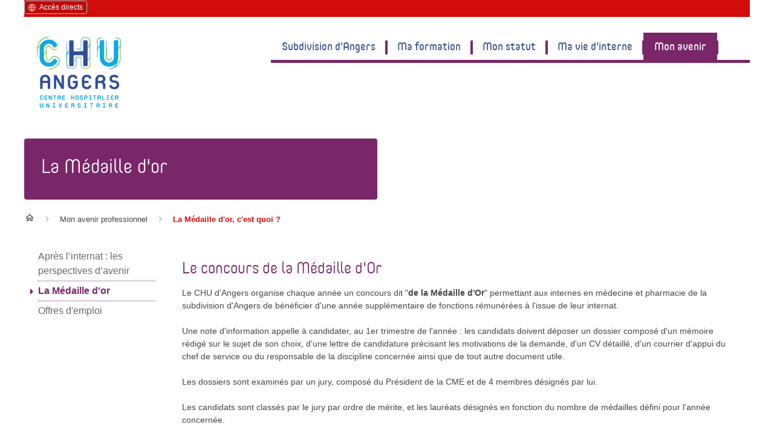

--- FILE ---
content_type: text/html;charset=UTF-8
request_url: https://internes.chu-angers.fr/la-medaille-d-or-100741.kjsp?RH=1604483267125&RF=1604483833765
body_size: 10964
content:





































<!DOCTYPE html>
<!--[if IE 8]> <html class="ie8 oldie no-js" xmlns="http://www.w3.org/1999/xhtml" lang="fr" xml:lang="fr"> <![endif]-->
<!--[if gt IE 8]><!-->
<html class="no-js" xmlns="http://www.w3.org/1999/xhtml" lang="fr" xml:lang="fr"> <!--<![endif]-->
    <head>
        







		<meta name="description" content="" />
		<meta name="DC.Description" lang="fr-FR" content="" />
		<meta itemprop="description" content="" />
		<meta property="og:description" content="" />
		<meta itemprop="name" content="La Médaille d'or" />
		<meta property="og:title" content="La Médaille d'or" />
		<meta property="og:site_name" content="Subdivision d'Angers" />
		<meta property="og:type" content="article" />
		<meta property="og:url" content="https://internes.chu-angers.fr/la-medaille-d-or-100741.kjsp?RH=1604483833765" />
		<meta itemprop="image" content="/images/logo.png" />
		<meta property="og:image" content="/images/logo.png" />
<meta name="robots" content="index, follow" />
<meta http-equiv="content-type" content="text/html; charset=utf-8" />
<meta http-equiv="X-UA-Compatible" content="IE=edge" />
<title>Subdivision d'Angers - La Médaille d'or</title><link rel="canonical" href="https://internes.chu-angers.fr/la-medaille-d-or-100741.kjsp" /><link rel="shortcut icon" type="image/x-icon" href="https://internes.chu-angers.fr/jsp/images/favicon.ico" />
<link rel="icon" type="image/png" href="https://internes.chu-angers.fr/jsp/images/favicon.png" />
<meta http-equiv="pragma" content="no-cache" />

<link rel="schema.DC" href="http://purl.org/dc/elements/1.1/" />
<meta name="DC.Title" content="Subdivision d'Angers - La Médaille d'or" />
<meta name="DC.Creator" content=" " />
<meta name="DC.Subject" lang="fr-FR" content="" />
<meta name="DC.Description" lang="fr-FR" content="" />
<meta name="DC.Publisher" content=" " />
<meta name="DC.Date.created" scheme="W3CDTF" content="20201104" />
<meta name="DC.Date.modified" scheme="W3CDTF" content="20251022" />
<meta name="DC.Language" scheme="RFC3066" content="fr-FR" />
<meta name="DC.Rights" content="Copyright &copy; Subdivision d'Angers" />

<meta name="author" lang="fr_FR" content=" " />
<meta name="keywords" content="" />
<meta name="description" content="" />
<meta name="Date-Creation-yyyymmdd" content="20201104" />
<meta name="Date-Revision-yyyymmdd" content="20251022" />
<meta name="copyright" content="Copyright &copy; Subdivision d'Angers" />
<meta name="reply-to" content="noreply@confirm.chu-angers.fr" />
<meta name="category" content="Internet" />
<meta name="distribution" content="global" />
<meta name="identifier-url" content="https://internes.chu-angers.fr/" />
<meta name="resource-type" content="document" />
<meta name="expires" content="-1" />
<meta name="Generator" content="" />
<meta name="Formatter" content="" />

        <link rel="stylesheet" type="text/css" media="screen" href="https://internes.chu-angers.fr/jsp/styles/fonts/icones/IcoMoon.css"/>
        <link rel="stylesheet" type="text/css" media="screen" href="https://internes.chu-angers.fr/jsp/styles/fonts.css"/>
        <link rel="stylesheet" type="text/css" media="screen" href="https://internes.chu-angers.fr/jsp/styles/extension-galerie.css"/>
        <!--[if lte IE 7]><!-->
        <link rel="stylesheet" media="screen" href="https://internes.chu-angers.fr/jsp/styles/fonts/icones/ie7/ie7.css">
        <script src="https://internes.chu-angers.fr/jsp/styles/fonts/icones/ie7/ie7.js"></script>
        <!--<![endif]-->
        <!--[if lte IE 8]>
	<link rel="stylesheet" type="text/css" media="screen" href="https://internes.chu-angers.fr/jsp/styles/all-old-ie.css" />
	<script>'header|footer|main|article|section|audio|video|source|nav'.replace(/\w+/g,function(t){document.createElement(t)})</script>
	<script type="text/javascript" src="https://internes.chu-angers.fr/adminsite/scripts/libs/ie8-shims.js"></script>
	<![endif]-->
        <!--[if gt IE 8]><!-->
        <link rel="stylesheet" type="text/css" media="screen" href="https://internes.chu-angers.fr/jsp/styles/screen.css"/>
        <!--<![endif]-->
        <link rel="stylesheet" type="text/css" media="screen" href="https://internes.chu-angers.fr/wro/styles/42f3cb2ed3600eba4f2dd5173f18ea6499264772.css"/>
        <script type="text/javascript">
            var html = document.getElementsByTagName('html')[0];
            html.className = html.className.replace('no-js', 'js');
            // document.getElementsByTagName("html")[0].className = domcument.getElementsByTagName("html")[0].className.replace("no-js", "js");
        </script>
        
        <link rel="stylesheet" type="text/css" media="screen" href="https://internes.chu-angers.fr/wro/jQueryCSS/80ea5915a19ce601e401dd6df734fa6f1ef653e1.css"/>
        <meta name="viewport" content="width=device-width, initial-scale=1.0"/>
        <meta name="google-site-verification" content="anOnOJa7vASte4oYRj1ApkHRraPFFlq-QaKp5zCArYk"/>
        <script type="text/javascript" src="https://internes.chu-angers.fr/wro/scripts/80e7d48e5a6c28e0eb0eb27e2179b3884795500f.js"></script>
        <script type="text/javascript" src="https://internes.chu-angers.fr/adminsite/fcktoolbox/fckeditor/fckeditor.js"></script>
        
        <link rel="stylesheet" type="text/css" media="print" href="https://internes.chu-angers.fr/wro/styles-print/345271984d4b5cc501c0abbe0021abdfc22cd29c.css"/>
        










<style type="text/css" media="screen">
/*  remplacer par variable bandeau (de site) usine à sites */
header {
		background-image : url(https://internes.chu-angers.fr/medias/photo/mon-avenir_1653062687576-jpg);
	
}

		.ligne_1 > .colonne_1 {
			width : 100%;
		}

    body:not(.version-intranet) #page #fil_ariane .ariane-last-element {
        color: #d20c0b;
    }
    body.accueil.site_principal .accroche-card__sereperer .accroche-card__sereperer--content a{
        background-color: #d20c0b;
    }
	.js #numero-urgence .plier-deplier__contenu {
		border-bottom-color: #d20c0b;
	}

	.js #pied_outils > div,
	.contenu .paragraphe--4 {
		background-color:#d20c0b;
	}

	#encadres h2,
	a, .a,
	ul.actions-fiche button .icon:not(.color-white),
	ul.actions-fiche .plier-deplier__contenu .actions-fiche__libelle {
		color:#d20c0b;
	}

	#menu_principal {
		border-color: #d20c0b;
	}

	#menu_principal > li:after,
    #menu_principal > li > a:focus,
	#menu_principal > li.menu_principal-actif > a,
	#menu_principal > li.menu_principal--ouvert > a {
		background-color: #d20c0b;
	}

	#menu_principal.menu_principal--riche > li > div,
	ul.actions-fiche .plier-deplier__contenu {
		border-top-color: #d20c0b;
	}

	#menu_principal .menu_principal-actif > div .menu_principal__colonne ul ul a:before,
	#menu_principal .menu_principal--ouvert > div .menu_principal__colonne ul ul a:before
	{
		 border-left-color: #d20c0b;
	}
	@media screen and (max-width: 42.66667em) {
		.fiche.servicechu .contenu .topnav-service ul {
			border-bottom-color: #d20c0b;
		}
		.fiche.servicechu .contenu .topnav-service ul li {
			border-top-color: #d20c0b;
		}
		.fiche.servicechu .contenu .topnav-service ul li a,
		.fiche.servicechu .contenu .topnav-service .icon:not(.color-white) {
			color: #d20c0b;
		}
	}
	.fiche.servicechu .service-article h6, .contenus-transversaux h6{
		color: #d20c0b;
	}
	input[type="submit"], .submit, button, .button, .js .plier-deplier__bouton, .edition_fiche input[type="button"], .button:hover {
	    background-color:#d20c0b;
	}

    .js .menu-autres-acces .plier-deplier__contenu, .js #votre-profil .plier-deplier__contenu,
	.js #connexion .plier-deplier__contenu, .js #acces-directs .plier-deplier__contenu,
	.js #versions .plier-deplier__contenu, .js #recherche-simple .plier-deplier__contenu,
	.js #numero-urgence .plier-deplier__contenu, #menu_pied_page{
		border-color:#d20c0b;
	}
	.icon:not(.color-white), ul.actions-fiche button, ul.actions-fiche .plier-deplier__bouton,
	.item-tel .numero, .praticien .ui-tabs .ui-tabs-panel#tabs-planning .ui-accordion-content .creneau-consultation a{
		color:#d20c0b;
	}
	ul li::before, #tabs.ui-tabs .ui-tabs-nav li.ui-tabs-active a, .ui-state-default, .ui-widget-content .ui-state-default, .ui-widget-header .ui-state-default,
	div:not(.contenus-asavoir) h3:not(.color-white), #tabs.ui-tabs .ui-tabs-panel div:not(.contenus-asavoir) h4:not(.color-white), div:not(.contenus-asavoir):not(.color-white) .h3:not(.color-white),
    div:not(.contenus-asavoir) h2:not(.color-white), div:not(.contenus-asavoir) .h2:not(.color-white), .no-js #connexion button.plier-deplier__bouton, .no-js #acces-directs button.plier-deplier__bouton, .no-js #versions button.plier-deplier__bouton  {
		color:#d20c0b;
	}
	.edition_fiche fieldset::after{
		border-top-color:#d20c0b;
	}
	.icon-unlock::before{
		color:#d20c0b;
	}

	.item-agenda__date {
		color: #d20c0b;
	}

    body.version-intranet.ficheaccueil .toolbox-card .card__titre {
        color: #d20c0b;
    }
    h4.outils-section__titre {
        color: #d20c0b;
    }

    #body ul.objets.documents.style--0002 li,
    #body ul.objets.liens.style--0002 li,
    #body ul.objets.liens.style--0003 li,
    #body ul.objets.documents.style--0002 li a,
    #body ul.objets.liens.style--0002 li a,
    #body ul.objets.liens.style--0003 li a {
        color: #d20c0b;
    }
    #body:not(.version-intranet) #encadres ul.objets a {
        color: #d20c0b;
    }
    #body #page #page_deco .service__unite__activite h4.js-accordion-title {
        background-color: #d20c0b;
    }

    #body #page #page_deco .js-accordion-title  {
        background-color: #d20c0b;
    }

    .button-inverse {
        color : #d20c0b;
        border : 1px solid #d20c0b;
    }

    .button.button-inverse .icon:not(.color-white){
        color : #d20c0b;
    }


    #titre-internet {
        background-color:#7a2769;
    }
	h1{
		color: #7a2769;
	}
	#body #page #page_deco div:not(.contenus-asavoir)> h2,#body #page #page_deco div:not(.contenus-asavoir)>h3:not(.color-white),#body #page #page_deco div:not(.contenus-asavoir)>h4,
	#body #page #page_deco div:not(.contenus-asavoir)>.h2, #body #page #page_deco div:not(.contenus-asavoir)>.h3,#body #page #page_deco div:not(.contenus-asavoir)>.h4, .edition_fiche fieldset fieldset legend{
		color:#7a2769;
	}
	mark,
	.contenu .paragraphe--3 {
		background-color:#7a2769;
	}

	.contenu .paragraphe--1 {
		border-color: #7a2769;
	}
	#menu_secondaire .menu_secondaire-actif > a:before {
		border-left-color: #7a2769;
	}

	#menu_secondaire .menu_secondaire-actif  a,
	.contenu .paragraphe__titre--1,
	.contenu div:not(.contenus-asavoir) > h2:not(.color-white),
	.contenu div:not(.contenus-asavoir) > h3:not(.color-white),
	#menu_secondaire a:hover {
			color: #7a2769;
	}

	#menu_secondaire > li {
		border-bottom-color: #7a2769;
	}

		.espace-enfants #resume{
		color:#7a2769;
	}

    .contenu .plan-site > ul > li > .plan-site__rubrique > a {
        color:#7a2769;
    }

	

        #menu_principal .rubrique-1604482890777 > a:focus,
		#menu_principal .rubrique-1604482890777.menu_principal--ouvert > a,
		#menu_principal .rubrique-1604482890777.menu_principal-actif > a {
			background-color:#17aade;
		}
		#menu_principal .rubrique-1604482890777.menu_principal--ouvert > div,
		#menu_principal .rubrique-1604482890777.menu_principal-actif > div{
			border-color:#17aade;
		}
		#menu_principal .rubrique-1604482890777.menu_principal--ouvert > div  a,
		#menu_principal .rubrique-1604482890777.menu_principal-actif > div a{
			color:#17aade;
		}
		#menu_principal .rubrique-1604482890777.menu_principal-actif > div .menu_principal__colonne ul ul a:before,
		#menu_principal .rubrique-1604482890777.menu_principal--ouvert > div .menu_principal__colonne ul ul a:before
		{
			 border-left: 5px solid #17aade;
		}
		#menu_principal .rubrique-1604482890777.menu_principal--ouvert > div .menu_principal__accroche{
			color:#17aade;
		}
		#menu_principal .rubrique-1604482890777 .menu_principal__colonne a::before{
			color:#17aade;
			border-left-color:#17aade;
		}
		
        #menu_principal .rubrique-1604483105327 > a:focus,
		#menu_principal .rubrique-1604483105327.menu_principal--ouvert > a,
		#menu_principal .rubrique-1604483105327.menu_principal-actif > a {
			background-color:#77be91;
		}
		#menu_principal .rubrique-1604483105327.menu_principal--ouvert > div,
		#menu_principal .rubrique-1604483105327.menu_principal-actif > div{
			border-color:#77be91;
		}
		#menu_principal .rubrique-1604483105327.menu_principal--ouvert > div  a,
		#menu_principal .rubrique-1604483105327.menu_principal-actif > div a{
			color:#77be91;
		}
		#menu_principal .rubrique-1604483105327.menu_principal-actif > div .menu_principal__colonne ul ul a:before,
		#menu_principal .rubrique-1604483105327.menu_principal--ouvert > div .menu_principal__colonne ul ul a:before
		{
			 border-left: 5px solid #77be91;
		}
		#menu_principal .rubrique-1604483105327.menu_principal--ouvert > div .menu_principal__accroche{
			color:#77be91;
		}
		#menu_principal .rubrique-1604483105327 .menu_principal__colonne a::before{
			color:#77be91;
			border-left-color:#77be91;
		}
		
        #menu_principal .rubrique-1604483420334 > a:focus,
		#menu_principal .rubrique-1604483420334.menu_principal--ouvert > a,
		#menu_principal .rubrique-1604483420334.menu_principal-actif > a {
			background-color:#d081c5;
		}
		#menu_principal .rubrique-1604483420334.menu_principal--ouvert > div,
		#menu_principal .rubrique-1604483420334.menu_principal-actif > div{
			border-color:#d081c5;
		}
		#menu_principal .rubrique-1604483420334.menu_principal--ouvert > div  a,
		#menu_principal .rubrique-1604483420334.menu_principal-actif > div a{
			color:#d081c5;
		}
		#menu_principal .rubrique-1604483420334.menu_principal-actif > div .menu_principal__colonne ul ul a:before,
		#menu_principal .rubrique-1604483420334.menu_principal--ouvert > div .menu_principal__colonne ul ul a:before
		{
			 border-left: 5px solid #d081c5;
		}
		#menu_principal .rubrique-1604483420334.menu_principal--ouvert > div .menu_principal__accroche{
			color:#d081c5;
		}
		#menu_principal .rubrique-1604483420334 .menu_principal__colonne a::before{
			color:#d081c5;
			border-left-color:#d081c5;
		}
		
        #menu_principal .rubrique-1604483551938 > a:focus,
		#menu_principal .rubrique-1604483551938.menu_principal--ouvert > a,
		#menu_principal .rubrique-1604483551938.menu_principal-actif > a {
			background-color:#de8a00;
		}
		#menu_principal .rubrique-1604483551938.menu_principal--ouvert > div,
		#menu_principal .rubrique-1604483551938.menu_principal-actif > div{
			border-color:#de8a00;
		}
		#menu_principal .rubrique-1604483551938.menu_principal--ouvert > div  a,
		#menu_principal .rubrique-1604483551938.menu_principal-actif > div a{
			color:#de8a00;
		}
		#menu_principal .rubrique-1604483551938.menu_principal-actif > div .menu_principal__colonne ul ul a:before,
		#menu_principal .rubrique-1604483551938.menu_principal--ouvert > div .menu_principal__colonne ul ul a:before
		{
			 border-left: 5px solid #de8a00;
		}
		#menu_principal .rubrique-1604483551938.menu_principal--ouvert > div .menu_principal__accroche{
			color:#de8a00;
		}
		#menu_principal .rubrique-1604483551938 .menu_principal__colonne a::before{
			color:#de8a00;
			border-left-color:#de8a00;
		}
		
        #menu_principal .rubrique-1604483753237 > a:focus,
		#menu_principal .rubrique-1604483753237.menu_principal--ouvert > a,
		#menu_principal .rubrique-1604483753237.menu_principal-actif > a {
			background-color:#7a2769;
		}
		#menu_principal .rubrique-1604483753237.menu_principal--ouvert > div,
		#menu_principal .rubrique-1604483753237.menu_principal-actif > div{
			border-color:#7a2769;
		}
		#menu_principal .rubrique-1604483753237.menu_principal--ouvert > div  a,
		#menu_principal .rubrique-1604483753237.menu_principal-actif > div a{
			color:#7a2769;
		}
		#menu_principal .rubrique-1604483753237.menu_principal-actif > div .menu_principal__colonne ul ul a:before,
		#menu_principal .rubrique-1604483753237.menu_principal--ouvert > div .menu_principal__colonne ul ul a:before
		{
			 border-left: 5px solid #7a2769;
		}
		#menu_principal .rubrique-1604483753237.menu_principal--ouvert > div .menu_principal__accroche{
			color:#7a2769;
		}
		#menu_principal .rubrique-1604483753237 .menu_principal__colonne a::before{
			color:#7a2769;
			border-left-color:#7a2769;
		}
		
		#menu_principal{
			border-color:#7a2769;
		}
		#menu_principal > li:after {
			background-color: #7a2769;
		}


			










</style>

        
        

<!-- Google Tag Manager -->
<script>(function (w, d, s, l, i) {
	w[l] = w[l] || [];
	w[l].push({
		'gtm.start':
				new Date().getTime(),
		event: 'gtm.js'
	});
	var f = d.getElementsByTagName(s)[0],
			j = d.createElement(s), dl = l != 'dataLayer' ? '&l=' + l : '';
	j.async = true;
	j.src =
			'https://www.googletagmanager.com/gtm.js?id=' + i + dl;
	f.parentNode.insertBefore(j, f);
})(window, document, 'script', 'dataLayer', 'GTM-53RR7N8');</script>
<!-- End Google Tag Manager -->

        
        <link rel="start" title="Accueil" href="https://internes.chu-angers.fr/"/>
        
        <link rel="alternate" type="application/rss+xml" title="Fil RSS des dix dernières actualités"
              href="https://internes.chu-angers.fr/adminsite/webservices/export_rss.jsp?NOMBRE=10&amp;CODE_RUBRIQUE=1603728722369&amp;LANGUE=0"/>

        
    </head>
        
    <body id="body" class="fiche pagelibre rubrique site_satellite" data-spy="scroll" data-target=".navbar-scrollspy">
        <c:if test="true">
        <!-- Google Tag Manager (noscript) -->
        <noscript>
            <iframe src="https://www.googletagmanager.com/ns.html?id=GTM-53RR7N8"
                    height="0" width="0" style="display:none;visibility:hidden"></iframe>
        </noscript>
        <!-- End Google Tag Manager (noscript) -->
        </c:if>
            
        <div id="infos-urgentes">
            <style type="text/css">#infos-urgentes {background: none;padding: 0;}.site_satellite #recherche-mobile { display: none;}</style>
        </div><!-- #infos-urgentes -->
        <div id="infos-urgentes__deco">
            <header>
                <div id="bandeau_outils">
                    <div class="bandeau_outils__deco">
                        <p id="acces_direct">
                            <a href="#avec_nav_sans_encadres">Contenu
                            </a> |
                            <a href="#menu_principal">Navigation
                            </a> |
                            <a href="#acces_directs">Accès directs
                            </a> |
                            <a href="#connexion">Connexion
                            </a>
                        </p>
                        






		


                        







                        







                        
                        








	<div id="acces-directs" class="plier-deplier">
		<div>
			<div>
				<button class="plier-deplier__bouton top__bouton" aria-expanded="false"><span class="icon icon-earth"></span><span class="icon-libelle">Accès directs</span> <span class="icon icon-arrow-down4"></span></button>
				<div class="plier-deplier__contenu plier-deplier__contenu--clos">
					<ul>
					
						<li>
						<a href="https://internes.chu-angers.fr/actualite/" class="type_rubrique_0004">Actualité</a>
						</li>
					
						<li>
						<a href="https://internes.chu-angers.fr/plan-du-chu/" class="type_rubrique_0004">Plan du CHU</a>
						</li>
					
					</ul>
				</div><!-- .plier-deplier__contenu -->
			</div><!-- / -->
		</div><!-- / -->
	</div><!-- #acces-directs .plier-deplier -->
	
                        
                        <div id="recherche-mobile" class="plier-deplier">
                            <button class="plier-deplier__bouton top__bouton" aria-expanded="false">
                                <svg width="16" height="16" viewBox="0 0 16 16" fill="none" xmlns="http://www.w3.org/2000/svg">
                                    <path fill-rule="evenodd" clip-rule="evenodd"
                                          d="M5.91667 0.5C8.90821 0.5 11.3333 2.92512 11.3333 5.91667C11.3333 7.25833 10.8417 8.49167 10.0333 9.44167L10.2583 9.66667H10.9167L15.0833 13.8333L13.8333 15.0833L9.66667 10.9167V10.2583L9.44167 10.0333C8.49167 10.8417 7.25833 11.3333 5.91667 11.3333C2.92512 11.3333 0.5 8.90821 0.5 5.91667C0.5 2.92512 2.92512 0.5 5.91667 0.5ZM5.91667 2.16667C3.83333 2.16667 2.16667 3.83333 2.16667 5.91667C2.16667 8 3.83333 9.66667 5.91667 9.66667C8 9.66667 9.66667 8 9.66667 5.91667C9.66667 3.83333 8 2.16667 5.91667 2.16667Z"
                                          fill="white"/>
                                </svg>

                            </button>
                            <div id="recherche-mobile__contenu" class="plier-deplier__contenu plier-deplier__contenu--clos">
                                













<div id="mobile__selection_moteur">
    <div id="mobile__selection_moteur_part1">
        <div class="option">
            <input class="selection_moteur_recherche" type="radio" id="moteur_recherche_service_mobile" name="selection_moteur_recherche" checked value="service" >
            <label for="moteur_recherche_service_mobile">Trouver un service</label>
        </div>
        <div class="option">
            <input class="selection_moteur_recherche" type="radio" id="moteur_recherche_medecin_mobile" name="selection_moteur_recherche" value="medecin" >
            <label for="moteur_recherche_medecin_mobile">Trouver un médecin</label>
        </div>
        <div class="option">
            <input class="selection_moteur_recherche" type="radio" id="moteur_recherche_mobile" name="selection_moteur_recherche" value="mots-cles" >
            <label for="moteur_recherche_mobile">Chercher par mots-clés</label>
        </div>
    </div>

    <div id="mobile__selection_moteur_part2">
        <a href="/servlet/com.jsbsoft.jtf.core.SG?EXT=chu-angers&amp;PROC=RECHERCHE_SERVICECHU&amp;ACTION=RECHERCHER&amp;RF=1604483833765&amp;RH=1604483267125"  class="selection-liste-complete">
            > Liste de tous les services
        </a>

        <a class="selection-liste-complete" href="https://internes.chu-angers.fr/servlet/com.jsbsoft.jtf.core.SG?EXT=chu-angers&amp;PROC=RECHERCHE_PRATICIEN&amp;ACTION=RECHERCHER_PRATICIEN&amp;praticienAutoComplete=">
            > Liste de tous les praticiens
        </a>

    </div>
</div>

<div class="section-recherche">
    <div id="mobile__outil-form-service">
        <div>
            
            <form method="post" action="/servlet/com.jsbsoft.jtf.core.SG?EXT=chu-angers&amp;PROC=RECHERCHE_SERVICECHU&amp;ACTION=RECHERCHER&amp;RF=1604483833765&amp;RH=1604483267125">
                <input type="hidden" name="#ECRAN_LOGIQUE#" value="RECHERCHE" />
                <input type="hidden" name="PROC" value="RECHERCHE_SERVICECHU" />
                <input type="hidden" name="ACTION" value="RECHERCHER" />
                <input type="hidden" name="LANGUE_SEARCH" value="0" />
                <input type="hidden" name="CODE_RUBRIQUE" value="1604483833765" />
                <input type="hidden" name="CODE_SITE_DISTANT" value="" />
                <input type="hidden" name="SEARCH_SOUSRUBRIQUES" value="true" />
                <input type="hidden" name="SEARCH_EXCLUSIONOBJET" value="ENTREEENTITEPLAN;DEFAULTSTRUCTURE;UNITEMEDICALE;POINTPLAN;ENTITEPLAN" />
                <input type="hidden" name="RH" value="1604483833765" />
                <input type="hidden" class="js-select-service" name="SELECT_SERVICE" value=""/>
                <input  placeholder="Rechercher un service"
                        autocomplete="off" id="serviceAutoComplete" name="serviceAutoComplete" type="text" maxlength="255"
                        class="form-champ" value="">
                <button type="submit" class="button-search--submit">
                    <svg width="18" height="18" viewBox="0 0 18 18" fill="none" xmlns="http://www.w3.org/2000/svg">
                        <path fill-rule="evenodd" clip-rule="evenodd" d="M6.5 0C10.0899 0 13 2.91015 13 6.5C13 8.11 12.41 9.59 11.44 10.73L11.71 11H12.5L17.5 16L16 17.5L11 12.5V11.71L10.73 11.44C9.59 12.41 8.11 13 6.5 13C2.91015 13 0 10.0899 0 6.5C0 2.91015 2.91015 0 6.5 0ZM6.5 2C4 2 2 4 2 6.5C2 9 4 11 6.5 11C9 11 11 9 11 6.5C11 4 9 2 6.5 2Z" fill="white"></path>
                    </svg>
                </button>
            </form>
        </div>
    </div>
    <div id="mobile__outil-form-medecin" style="display: none;">
        <div>
            <form method="post" action="/servlet/com.jsbsoft.jtf.core.SG?EXT=chu-angers&amp;PROC=RECHERCHE_PRATICIEN&amp;ACTION=RECHERCHER_PRATICIEN&amp;RF=1604483833765&amp;RH=1604483267125">
                <!-- Moteur de recherche pour le médecin -->
                <input type="hidden" name="#ECRAN_LOGIQUE#" value="RECHERCHE" />
                <input type="hidden" name="PROC" value="RECHERCHE_PRATICIEN" />
                <input type="hidden" name="ACTION" value="VALIDER" />
                <input type="hidden" name="LANGUE_SEARCH" value="0" />
                <input type="hidden" name="CODE_RUBRIQUE" value="1604483833765" />
                <input type="hidden" name="CODE_SITE_DISTANT" value="" />
                <input type="hidden" name="SEARCH_SOUSRUBRIQUES" value="true" />
                <input type="hidden" name="SEARCH_EXCLUSIONOBJET" value="" />
                <input type="hidden" name="RH" value="1604483833765" />
                <input autocomplete="off" id="praticienAutoComplete" name="praticienAutoComplete" type="text" maxlength="255"
                       class="form-champ" value=""  placeholder="Rechercher un médecin"/>
                <button type="submit" class="button-search--submit">
                    <svg width="18" height="18" viewBox="0 0 18 18" fill="none" xmlns="http://www.w3.org/2000/svg">
                        <path fill-rule="evenodd" clip-rule="evenodd" d="M6.5 0C10.0899 0 13 2.91015 13 6.5C13 8.11 12.41 9.59 11.44 10.73L11.71 11H12.5L17.5 16L16 17.5L11 12.5V11.71L10.73 11.44C9.59 12.41 8.11 13 6.5 13C2.91015 13 0 10.0899 0 6.5C0 2.91015 2.91015 0 6.5 0ZM6.5 2C4 2 2 4 2 6.5C2 9 4 11 6.5 11C9 11 11 9 11 6.5C11 4 9 2 6.5 2Z" fill="white"></path>
                    </svg>
                </button>
            </form>
        </div>
    </div>
    <div id="mobile__outil-form-mots-cles" style="display: none;">
        <div>
            <form action="https://internes.chu-angers.fr/servlet/com.jsbsoft.jtf.core.SG" method="post">
                <!-- Moteur de recherche par mots-clés -->
                <input type="hidden" name="#ECRAN_LOGIQUE#" value="RECHERCHE" />
                <input type="hidden" name="PROC" value="RECHERCHE" />
                <input type="hidden" name="ACTION" value="VALIDER" />
                <input type="hidden" name="LANGUE_SEARCH" value="0" />
                <input type="hidden" name="CODE_RUBRIQUE" value="1603728722369" />
                <input type="hidden" name="SITE_CLOISONNE" value="1" />
                <input type="hidden" name="CODE_SITE_DISTANT" value="" />
                <input type="hidden" name="SEARCH_SOUSRUBRIQUES" value="true" />
                <input type="hidden" name="SEARCH_EXCLUSIONOBJET" value="ENTREEENTITEPLAN;DEFAULTSTRUCTURE;UNITEMEDICALE;POINTPLAN;ENTITEPLAN" />
                <input type="hidden" name="RH" value="1604483833765" />
                <input type="hidden" name="OBJET" value="TOUS" />

                <input name="QUERY" class="form-champ" role="search" type="text" id="MOTS_CLEFS" value="" placeholder="Rechercher par mots-clés" title="Rechercher par mots-clés" />
                <button type="submit" class="button-search--submit">
                    <svg width="18" height="18" viewBox="0 0 18 18" fill="none" xmlns="http://www.w3.org/2000/svg">
                        <path fill-rule="evenodd" clip-rule="evenodd" d="M6.5 0C10.0899 0 13 2.91015 13 6.5C13 8.11 12.41 9.59 11.44 10.73L11.71 11H12.5L17.5 16L16 17.5L11 12.5V11.71L10.73 11.44C9.59 12.41 8.11 13 6.5 13C2.91015 13 0 10.0899 0 6.5C0 2.91015 2.91015 0 6.5 0ZM6.5 2C4 2 2 4 2 6.5C2 9 4 11 6.5 11C9 11 11 9 11 6.5C11 4 9 2 6.5 2Z" fill="white"></path>
                    </svg>
                </button>

            </form>
        </div>
    </div>
</div>
                            </div>
                        </div>
                        
                        





                        
                    </div><!-- -->
                </div> <!-- #bandeau_outils -->
                









<div class="reseaux-sociaux__header">
	
</div><!-- footer__reseaux-sociaux -->

                <div class="cartouche">
                    <div>
                        






<div class="banniere" role="banner">
	<div>
			<a href="https://internes.chu-angers.fr/" class="banniere__logo" title="Retour à la page d'accueil">
				<img src="/uas/INTERNES/LOGO/logo-chu(3).png" alt="logo-Subdivision d'Angers" title="Retour à la page d'accueil" />
			</a>
	</div>
</div><!-- .banniere -->

                    </div><!-- / -->
                </div><!-- .cartouche -->
                <div id="menu" role="navigation" class="plier-deplier__contenu--clos" aria-expanded="false">
                    







<ul id="menu_principal" class="menu_principal--riche mobile-menu__level js-mobile-menu__level"><!----><!-- --><li class=" mobile-menu__item js-mobile-menu__item rubrique-1604482890777"><a href="https://internes.chu-angers.fr/subdivision-d-angers-100715.kjsp?RH=1604483833765&amp;RF=1604482890777" class="type_rubrique_0001" aria-expanded="false">Subdivision d'Angers</a><div class="plier-deplier__contenu plier-deplier__contenu--clos mobile-menu__level js-mobile-menu__level"><div class="menu_principal__colonne"><ul><!----><li class="mobile-menu__item js-mobile-menu__item"><a href="https://internes.chu-angers.fr/actualites-de-la-subdivision-101916.kjsp?RH=1604483833765&amp;RF=1609241294147" class="type_rubrique_0001">Actualité</a></li><!----><li class="mobile-menu__item js-mobile-menu__item"><a href="https://internes.chu-angers.fr/faculte-de-sante-universite-d-angers-100716.kjsp?RH=1604483833765&amp;RF=1604482987515" class="type_rubrique_0001">Faculté de Santé - Université d'Angers</a></li><!----><li class="mobile-menu__item js-mobile-menu__item"><a href="https://internes.chu-angers.fr/le-chu-d-angers-100717.kjsp?RH=1604483833765&amp;RF=1604483030726" class="type_rubrique_0001">Le CHU d'Angers</a><ul class="mobile-menu__level js-mobile-menu__level"><!----><li class="mobile-menu__item js-mobile-menu__item"><a href="https://internes.chu-angers.fr/ght-49-130748.kjsp?RH=1604483833765&amp;RF=1666885266508" class="type_rubrique_0001">GHT 49</a></li><!----></ul></li><!----></ul></div><div class="menu_principal__colonne"><ul><!----><li class="mobile-menu__item js-mobile-menu__item"><a href="https://internes.chu-angers.fr/le-centre-hospitalier-du-mans-129825.kjsp?RH=1604483833765&amp;RF=1665131115607" class="type_rubrique_0001">Le Centre Hospitalier du Mans</a><ul class="mobile-menu__level js-mobile-menu__level"><!----><li class="mobile-menu__item js-mobile-menu__item"><a href="https://internes.chu-angers.fr/ght-72-130749.kjsp?RH=1604483833765&amp;RF=1666885407375" class="type_rubrique_0001">GHT 72</a></li><!----></ul></li><!----><li class="mobile-menu__item js-mobile-menu__item"><a href="https://internes.chu-angers.fr/le-centre-hospitalier-de-laval--129826.kjsp?RH=1604483833765&amp;RF=1665131183762" class="type_rubrique_0001">Le Centre Hospitalier de Laval </a><ul class="mobile-menu__level js-mobile-menu__level"><!----><li class="mobile-menu__item js-mobile-menu__item"><a href="https://internes.chu-angers.fr/ght-53-130750.kjsp?RH=1604483833765&amp;RF=1666885514169" class="type_rubrique_0001">GHT 53</a></li><!----></ul></li><!----><li class="mobile-menu__item js-mobile-menu__item"><a href="https://internes.chu-angers.fr/les-autres-etablissements-partenaires-au-sein-de-la-subdivision-129827.kjsp?RH=1604483833765&amp;RF=1665131227049" class="type_rubrique_0001">Les autres établissements partenaires au sein de la subdivision</a></li><!----></ul></div><div class="menu_principal__colonne"><ul><!----><li class="mobile-menu__item js-mobile-menu__item"><a href="https://internes.chu-angers.fr/commissions-de-subdivision-et-d-agrement-100718.kjsp?RH=1604483833765&amp;RF=1604483074288" class="type_rubrique_0001">Commissions de subdivision et d'agrément</a></li><!----></ul>
				</div>
				<div class="menu_principal__colonne menu_principal__accroche">
					
				</div>
				<div class="cboth"></div>
			</div></li><!----><li class=" mobile-menu__item js-mobile-menu__item rubrique-1604483105327"><a href="https://internes.chu-angers.fr/mon-parcours-de-formation-100719.kjsp?RH=1604483833765&amp;RF=1604483105327" class="type_rubrique_0001" aria-expanded="false">Ma formation</a><div class="plier-deplier__contenu plier-deplier__contenu--clos mobile-menu__level js-mobile-menu__level"><div class="menu_principal__colonne"><ul><!----><li class="mobile-menu__item js-mobile-menu__item"><a href="https://internes.chu-angers.fr/des-de-specialite-100720.kjsp?RH=1604483833765&amp;RF=1604483151917" class="type_rubrique_0001">La formation de l'interne</a></li><!----><li class="mobile-menu__item js-mobile-menu__item"><a href="https://internes.chu-angers.fr/inscription-en-des-choix-formalites-et-contact-100721.kjsp?RH=1604483833765&amp;RF=1604483182724" class="type_rubrique_0001">Inscription</a></li><!----><li class="mobile-menu__item js-mobile-menu__item"><a href="https://internes.chu-angers.fr/stages-procedures-de-choix--100728.kjsp?RH=1604483833765&amp;RF=1604483390954" class="type_rubrique_0001">Stages (procédures de choix)</a><ul class="mobile-menu__level js-mobile-menu__level"><!----><li class="mobile-menu__item js-mobile-menu__item"><a href="https://internes.chu-angers.fr/echanges-hugo-et-stages-hors-subdivision-101235.kjsp?RH=1604483833765&amp;RF=1605885618610" class="type_rubrique_0001">Stages Hors Subdivision et HUGO</a></li><!----></ul></li><!----></ul></div><div class="menu_principal__colonne"><ul><!----><li class="mobile-menu__item js-mobile-menu__item"><a href="https://internes.chu-angers.fr/formations-specialisees-transversales--100725.kjsp?RH=1604483833765&amp;RF=1604483293770" class="type_rubrique_0001">Formations spécialisées transversales </a></li><!----><li class="mobile-menu__item js-mobile-menu__item"><a href="https://internes.chu-angers.fr/options-100726.kjsp?RH=1604483833765&amp;RF=1604483320166" class="type_rubrique_0001">Options</a></li><!----><li class="mobile-menu__item js-mobile-menu__item"><a href="https://internes.chu-angers.fr/validation-du-d-e-s-100722.kjsp?RH=1604483833765&amp;RF=1604483208683" class="type_rubrique_0001">Validation du D.E.S</a></li><!----></ul></div><div class="menu_principal__colonne"><ul><!----><li class="mobile-menu__item js-mobile-menu__item"><a href="https://internes.chu-angers.fr/these-et-doctorat-100723.kjsp?RH=1604483833765&amp;RF=1604483238204" class="type_rubrique_0001">Thèse et doctorat</a></li><!----><li class="mobile-menu__item js-mobile-menu__item"><a href="https://internes.chu-angers.fr/master-en-recherche-disponibilite-et-annee-de-recherche-100724.kjsp?RH=1604483833765&amp;RF=1604483267125" class="type_rubrique_0001">Master en Recherche et année de recherche</a></li><!----></ul>
				</div>
				<div class="menu_principal__colonne menu_principal__accroche">
					
				</div>
				<div class="cboth"></div>
			</div></li><!----><li class=" mobile-menu__item js-mobile-menu__item rubrique-1604483420334"><a href="https://internes.chu-angers.fr/mon-statut-a-l-internat-100729.kjsp?RH=1604483833765&amp;RF=1604483420334" class="type_rubrique_0001" aria-expanded="false">Mon statut</a><div class="plier-deplier__contenu plier-deplier__contenu--clos mobile-menu__level js-mobile-menu__level"><div class="menu_principal__colonne"><ul><!----><li class="mobile-menu__item js-mobile-menu__item"><a href="https://internes.chu-angers.fr/le-statut-de-l-interne-100730.kjsp?RH=1604483833765&amp;RF=1604483499355" class="type_rubrique_0001">Le statut des internes</a></li><!----><li class="mobile-menu__item js-mobile-menu__item"><a href="https://internes.chu-angers.fr/le-statut-de-docteur-junior-112409.kjsp?RH=1604483833765&amp;RF=1636727765988" class="type_rubrique_0001">Le statut de Docteur junior</a></li><!----><li class="mobile-menu__item js-mobile-menu__item"><a href="https://internes.chu-angers.fr/les-conges-et-autorisations-d-absence-112410.kjsp?RH=1604483833765&amp;RF=1636727833552" class="type_rubrique_0001">Les congés et autorisations d'absence</a></li><!----></ul></div><div class="menu_principal__colonne"><ul><!----><li class="mobile-menu__item js-mobile-menu__item"><a href="https://internes.chu-angers.fr/les-arrets-de-travail-pour-raisons-de-sante-112411.kjsp?RH=1604483833765&amp;RF=1636727887571" class="type_rubrique_0001">La protection sociale</a></li><!----><li class="mobile-menu__item js-mobile-menu__item"><a href="https://internes.chu-angers.fr/remuneration-112533.kjsp?RH=1604483833765&amp;RF=1636994832817" class="type_rubrique_0001">Rémunération</a><ul class="mobile-menu__level js-mobile-menu__level"><!----><li class="mobile-menu__item js-mobile-menu__item"><a href="https://internes.chu-angers.fr/les-avantages-en-nature-112412.kjsp?RH=1604483833765&amp;RF=1636727926143" class="type_rubrique_0001">Les avantages en nature</a></li><!----><li class="mobile-menu__item js-mobile-menu__item"><a href="https://internes.chu-angers.fr/mobilites-112534.kjsp?RH=1604483833765&amp;RF=1636994922407" class="type_rubrique_0001">Mobilités</a></li><!----><li class="mobile-menu__item js-mobile-menu__item"><a href="https://internes.chu-angers.fr/sft-112535.kjsp?RH=1604483833765&amp;RF=1636994975295" class="type_rubrique_0001">SFT</a></li><!----></ul></li><!----><li class="mobile-menu__item js-mobile-menu__item"><a href="https://internes.chu-angers.fr/permanence-des-soins--112536.kjsp?RH=1604483833765&amp;RF=1636995010277" class="type_rubrique_0001">Permanence des soins</a></li><!----></ul></div><div class="menu_principal__colonne"><ul><!----><li class="mobile-menu__item js-mobile-menu__item"><a href="https://internes.chu-angers.fr/temps-de-travail--112537.kjsp?RH=1604483833765&amp;RF=1636995047867" class="type_rubrique_0001">Temps de travail </a></li><!----><li class="mobile-menu__item js-mobile-menu__item"><a href="https://internes.chu-angers.fr/lutte-contre-les-violences-et-les-discriminations--144149.kjsp?RH=1604483833765&amp;RF=1699464993903" class="type_rubrique_0001">Lutte contre les violences et les discriminations </a></li><!----></ul>
				</div>
				<div class="menu_principal__colonne menu_principal__accroche">
					
				</div>
				<div class="cboth"></div>
			</div></li><!----><li class=" mobile-menu__item js-mobile-menu__item rubrique-1604483551938"><a href="https://internes.chu-angers.fr/ma-vie-d-interne-100732.kjsp?RH=1604483833765&amp;RF=1604483551938" class="type_rubrique_0001" aria-expanded="false">Ma vie d'interne</a><div class="plier-deplier__contenu plier-deplier__contenu--clos mobile-menu__level js-mobile-menu__level"><div class="menu_principal__colonne"><ul><!----><li class="mobile-menu__item js-mobile-menu__item"><a href="https://internes.chu-angers.fr/l-internat-du-chu-d-angers-100733.kjsp?RH=1604483833765&amp;RF=1604483578962" class="type_rubrique_0001">L'internat d'Angers </a></li><!----></ul></div><div class="menu_principal__colonne"><ul><!----><li class="mobile-menu__item js-mobile-menu__item"><a href="https://internes.chu-angers.fr/se-loger-a-l-internat-du-chu-d-angers--100734.kjsp?RH=1604483833765&amp;RF=1604483611475" class="type_rubrique_0001">Se loger à l’internat du Chu d'Angers </a></li><!----></ul></div><div class="menu_principal__colonne"><ul><!----><li class="mobile-menu__item js-mobile-menu__item"><a href="https://internes.chu-angers.fr/informations-pratiques-outils-numeriques-cgos--100735.kjsp?RH=1604483833765&amp;RF=1604483650592" class="type_rubrique_0001">Informations pratiques du CHU</a><ul class="mobile-menu__level js-mobile-menu__level"><!----><li class="mobile-menu__item js-mobile-menu__item"><a href="https://internes.chu-angers.fr/frais-lies-a-la-mobilite-112414.kjsp?RH=1604483833765&amp;RF=1636728061414" class="type_rubrique_0001">Frais liés à la mobilité</a></li><!----></ul></li><!----></ul>
				</div>
				<div class="menu_principal__colonne menu_principal__accroche">
					
				</div>
				<div class="cboth"></div>
			</div></li><!----><li class="menu_principal-actif  mobile-menu__item js-mobile-menu__item rubrique-1604483753237"><a href="https://internes.chu-angers.fr/mon-avenir-professionnel-100739.kjsp?RH=1604483833765&amp;RF=1604483753237" class="type_rubrique_0001" aria-expanded="false">Mon avenir</a><div class="plier-deplier__contenu plier-deplier__contenu--clos mobile-menu__level js-mobile-menu__level"><div class="menu_principal__colonne"><ul><!----><li class="mobile-menu__item js-mobile-menu__item"><a href="https://internes.chu-angers.fr/apres-l-internat-les-perspectives-d-avenir-100740.kjsp?RH=1604483833765&amp;RF=1604483779382" class="type_rubrique_0001">Après l’internat : les perspectives d’avenir</a></li><!----></ul></div><div class="menu_principal__colonne"><ul><!----><li class="mobile-menu__item js-mobile-menu__item"><a href="https://internes.chu-angers.fr/la-medaille-d-or-100741.kjsp?RH=1604483833765&amp;RF=1604483833765" class="type_rubrique_0001">La Médaille d'or</a></li><!----></ul></div><div class="menu_principal__colonne"><ul><!----><li class="mobile-menu__item js-mobile-menu__item"><a href="https://internes.chu-angers.fr/offres-d-emploi--100742.kjsp?RH=1604483833765&amp;RF=1604483863238" class="type_rubrique_0001">Offres d'emploi </a></li><!----></ul>
				</div>
				<div class="menu_principal__colonne menu_principal__accroche">
					
				</div>
				<div class="cboth"></div>
			</div></li><!--
	--><li id="outil-recherche">
		<a type="button">
			<svg id="ferme" width="18" height="18" viewBox="0 0 18 18" fill="none" xmlns="http://www.w3.org/2000/svg">
				<path fill-rule="evenodd" clip-rule="evenodd" d="M6.5 0C10.0899 0 13 2.91015 13 6.5C13 8.11 12.41 9.59 11.44 10.73L11.71 11H12.5L17.5 16L16 17.5L11 12.5V11.71L10.73 11.44C9.59 12.41 8.11 13 6.5 13C2.91015 13 0 10.0899 0 6.5C0 2.91015 2.91015 0 6.5 0ZM6.5 2C4 2 2 4 2 6.5C2 9 4 11 6.5 11C9 11 11 9 11 6.5C11 4 9 2 6.5 2Z" fill="white"></path>
			</svg>
			<svg id="ouvert" width="18" height="18" viewBox="0 0 18 18" fill="none" xmlns="http://www.w3.org/2000/svg">
			<path fill-rule="evenodd" clip-rule="evenodd" d="M6.5 0C10.0899 0 13 2.91015 13 6.5C13 8.11 12.41 9.59 11.44 10.73L11.71 11H12.5L17.5 16L16 17.5L11 12.5V11.71L10.73 11.44C9.59 12.41 8.11 13 6.5 13C2.91015 13 0 10.0899 0 6.5C0 2.91015 2.91015 0 6.5 0ZM6.5 2C4 2 2 4 2 6.5C2 9 4 11 6.5 11C9 11 11 9 11 6.5C11 4 9 2 6.5 2Z" fill="white"></path>
		</svg>
		</a>
		<div id="menu-last-position" class="plier-deplier__contenu plier-deplier__contenu--clos mobile-menu__level js-mobile-menu__level">
			













<div id="selection_moteur">
    <div id="selection_moteur_part1">
        <div class="option">
            <input class="selection_moteur_recherche" type="radio" id="moteur_recherche_service" name="selection_moteur_recherche" checked value="service" >
            <label for="moteur_recherche_service">Trouver un service</label>
        </div>
        <div class="option">
            <input class="selection_moteur_recherche" type="radio" id="moteur_recherche_medecin" name="selection_moteur_recherche" value="medecin" >
            <label for="moteur_recherche_medecin">Trouver un médecin</label>
        </div>
        <div class="option">
            <input class="selection_moteur_recherche" type="radio" id="moteur_recherche" name="selection_moteur_recherche" value="mots-cles" >
            <label for="moteur_recherche">Chercher par mots-clés</label>
        </div>
    </div>

    <div id="selection_moteur_part2">
        <a href="/servlet/com.jsbsoft.jtf.core.SG?EXT=chu-angers&amp;PROC=RECHERCHE_SERVICECHU&amp;ACTION=RECHERCHER&amp;RF=1604483833765&amp;RH=1604483267125"  class="selection-liste-complete">
            > Liste de tous les services
        </a>

        <a class="selection-liste-complete" href="https://internes.chu-angers.fr/servlet/com.jsbsoft.jtf.core.SG?EXT=chu-angers&amp;PROC=RECHERCHE_PRATICIEN&amp;ACTION=RECHERCHER_PRATICIEN&amp;praticienAutoComplete=">
            > Liste de tous les praticiens
        </a>

    </div>
</div>

<div class="section-recherche">
    <div id="outil-form-service">
        <div>
            
            <form method="post" action="/servlet/com.jsbsoft.jtf.core.SG?EXT=chu-angers&amp;PROC=RECHERCHE_SERVICECHU&amp;ACTION=RECHERCHER&amp;RF=1604483833765&amp;RH=1604483267125">
                <input type="hidden" name="#ECRAN_LOGIQUE#" value="RECHERCHE" />
                <input type="hidden" name="PROC" value="RECHERCHE_SERVICECHU" />
                <input type="hidden" name="ACTION" value="RECHERCHER" />
                <input type="hidden" name="LANGUE_SEARCH" value="0" />
                <input type="hidden" name="CODE_RUBRIQUE" value="1604483833765" />
                <input type="hidden" name="CODE_SITE_DISTANT" value="" />
                <input type="hidden" name="SEARCH_SOUSRUBRIQUES" value="true" />
                <input type="hidden" name="SEARCH_EXCLUSIONOBJET" value="ENTREEENTITEPLAN;DEFAULTSTRUCTURE;UNITEMEDICALE;POINTPLAN;ENTITEPLAN" />
                <input type="hidden" name="RH" value="1604483833765" />
                <input type="hidden" class="js-select-service" name="SELECT_SERVICE" value=""/>
                <input  placeholder="Rechercher un service"
                        autocomplete="off" id="serviceAutoComplete" name="serviceAutoComplete" type="text" maxlength="255"
                        class="form-champ" value="">
                <button type="submit" class="button-search--submit">
                    <svg width="18" height="18" viewBox="0 0 18 18" fill="none" xmlns="http://www.w3.org/2000/svg">
                        <path fill-rule="evenodd" clip-rule="evenodd" d="M6.5 0C10.0899 0 13 2.91015 13 6.5C13 8.11 12.41 9.59 11.44 10.73L11.71 11H12.5L17.5 16L16 17.5L11 12.5V11.71L10.73 11.44C9.59 12.41 8.11 13 6.5 13C2.91015 13 0 10.0899 0 6.5C0 2.91015 2.91015 0 6.5 0ZM6.5 2C4 2 2 4 2 6.5C2 9 4 11 6.5 11C9 11 11 9 11 6.5C11 4 9 2 6.5 2Z" fill="white"></path>
                    </svg>
                </button>
            </form>
        </div>
    </div>
    <div id="outil-form-medecin" style="display: none;">
        <div>
            <form method="post" action="/servlet/com.jsbsoft.jtf.core.SG?EXT=chu-angers&amp;PROC=RECHERCHE_PRATICIEN&amp;ACTION=RECHERCHER_PRATICIEN&amp;RF=1604483833765&amp;RH=1604483267125">
                <!-- Moteur de recherche pour le médecin -->
                <input type="hidden" name="#ECRAN_LOGIQUE#" value="RECHERCHE" />
                <input type="hidden" name="PROC" value="RECHERCHE_PRATICIEN" />
                <input type="hidden" name="ACTION" value="VALIDER" />
                <input type="hidden" name="LANGUE_SEARCH" value="0" />
                <input type="hidden" name="CODE_RUBRIQUE" value="1604483833765" />
                <input type="hidden" name="CODE_SITE_DISTANT" value="" />
                <input type="hidden" name="SEARCH_SOUSRUBRIQUES" value="true" />
                <input type="hidden" name="SEARCH_EXCLUSIONOBJET" value="" />
                <input type="hidden" name="RH" value="1604483833765" />
                <input autocomplete="off" id="praticienAutoComplete" name="praticienAutoComplete" type="text" maxlength="255"
                       class="form-champ" value=""  placeholder="Rechercher un médecin"/>
                <button type="submit" class="button-search--submit">
                    <svg width="18" height="18" viewBox="0 0 18 18" fill="none" xmlns="http://www.w3.org/2000/svg">
                        <path fill-rule="evenodd" clip-rule="evenodd" d="M6.5 0C10.0899 0 13 2.91015 13 6.5C13 8.11 12.41 9.59 11.44 10.73L11.71 11H12.5L17.5 16L16 17.5L11 12.5V11.71L10.73 11.44C9.59 12.41 8.11 13 6.5 13C2.91015 13 0 10.0899 0 6.5C0 2.91015 2.91015 0 6.5 0ZM6.5 2C4 2 2 4 2 6.5C2 9 4 11 6.5 11C9 11 11 9 11 6.5C11 4 9 2 6.5 2Z" fill="white"></path>
                    </svg>
                </button>
            </form>
        </div>
    </div>
    <div id="outil-form-mots-cles" style="display: none;">
        <div>
            <form action="https://internes.chu-angers.fr/servlet/com.jsbsoft.jtf.core.SG" method="post">
                <!-- Moteur de recherche par mots-clés -->
                <input type="hidden" name="#ECRAN_LOGIQUE#" value="RECHERCHE" />
                <input type="hidden" name="PROC" value="RECHERCHE" />
                <input type="hidden" name="ACTION" value="VALIDER" />
                <input type="hidden" name="LANGUE_SEARCH" value="0" />
                <input type="hidden" name="CODE_RUBRIQUE" value="1603728722369" />
                <input type="hidden" name="SITE_CLOISONNE" value="1" />
                <input type="hidden" name="CODE_SITE_DISTANT" value="" />
                <input type="hidden" name="SEARCH_SOUSRUBRIQUES" value="true" />
                <input type="hidden" name="SEARCH_EXCLUSIONOBJET" value="ENTREEENTITEPLAN;DEFAULTSTRUCTURE;UNITEMEDICALE;POINTPLAN;ENTITEPLAN" />
                <input type="hidden" name="RH" value="1604483833765" />
                <input type="hidden" name="OBJET" value="TOUS" />

                <input name="QUERY" class="form-champ" role="search" type="text" id="MOTS_CLEFS" value="" placeholder="Rechercher par mots-clés" title="Rechercher par mots-clés" />
                <button type="submit" class="button-search--submit">
                    <svg width="18" height="18" viewBox="0 0 18 18" fill="none" xmlns="http://www.w3.org/2000/svg">
                        <path fill-rule="evenodd" clip-rule="evenodd" d="M6.5 0C10.0899 0 13 2.91015 13 6.5C13 8.11 12.41 9.59 11.44 10.73L11.71 11H12.5L17.5 16L16 17.5L11 12.5V11.71L10.73 11.44C9.59 12.41 8.11 13 6.5 13C2.91015 13 0 10.0899 0 6.5C0 2.91015 2.91015 0 6.5 0ZM6.5 2C4 2 2 4 2 6.5C2 9 4 11 6.5 11C9 11 11 9 11 6.5C11 4 9 2 6.5 2Z" fill="white"></path>
                    </svg>
                </button>

            </form>
        </div>
    </div>
</div>
		</div>
	</li><!--
	
--></ul><!-- #menu_principal -->

                    <div class="separateur"></div>
                </div> <!-- #menu -->
                



	
	
	<style type="text/css" media="screen">
		.accueil header{
			background-image : url('/uas/INTERNES/IMAGE_BANDEAU_MISE_EN_AVANT/Bannière Principale.jpg');
		}
	</style>


            </header>
            <main id="page">
                    
                <div id="page_deco">
                        
                    
















<div id="titre-internet">
    
    <h1><a href="/la-medaille-d-or-100741.kjsp">La Médaille d'or
    </a></h1>
    
    
</div>

                    









<p id="fil_ariane"><span class="vous-etes-ici">Vous êtes ici&nbsp;:</span> <a href="https://internes.chu-angers.fr/"><svg width="16" height="16" viewBox="0 0 16 16" fill="none" xmlns="http://www.w3.org/2000/svg">
<path fill-rule="evenodd" clip-rule="evenodd" d="M7.99967 3.79333L11.333 6.79333V12H9.99967V8H5.99967V12H4.66634V6.79333L7.99967 3.79333ZM7.99967 2L1.33301 8H3.33301V13.3333H7.33301V9.33333H8.66634V13.3333H12.6663V8H14.6663L7.99967 2Z" fill="#464646"/>
</svg></a><svg class="ariane-separateur" width="16" height="16" viewBox="0 0 16 16" fill="none" xmlns="http://www.w3.org/2000/svg">
<path fill-rule="evenodd" clip-rule="evenodd" d="M5.72656 11.0533L8.7799 8L5.72656 4.94L6.66656 4L10.6666 8L6.66656 12L5.72656 11.0533Z" fill="#A6A6A6"/>
</svg>
<a class="" href="https://internes.chu-angers.fr/mon-avenir-professionnel-100739.kjsp?RH=1604483833765&amp;RF=1604483753237">Mon avenir professionnel</a><svg class="ariane-separateur" width="16" height="16" viewBox="0 0 16 16" fill="none" xmlns="http://www.w3.org/2000/svg">
<path fill-rule="evenodd" clip-rule="evenodd" d="M5.72656 11.0533L8.7799 8L5.72656 4.94L6.66656 4L10.6666 8L6.66656 12L5.72656 11.0533Z" fill="#A6A6A6"/>
</svg>
<a class="ariane-last-element" href="https://internes.chu-angers.fr/la-medaille-d-or-100741.kjsp?RH=1604483833765&amp;RF=1604483833765">La Médaille d'or, c'est quoi ? </a></p>

                        

                    <div id="contenu-encadres" class="avec_nav_sans_encadres">
                        <div id="avec_nav_sans_encadres" class="contenu" role="main">






<div class="ligne_1"><div class="colonne_1">
				<div class="colonne_deco"><div class="paragraphe--0"><div class="paragraphe__contenu--0 toolbox">
								<h3>Le concours de la M&eacute;daille d'Or</h3><p>Le CHU d'Angers organise chaque ann&eacute;e un concours dit &quot;<strong>de la M&eacute;daille d'Or</strong>&quot; permettant aux internes en m&eacute;decine et pharmacie de la subdivision d'Angers de b&eacute;n&eacute;ficier d'une ann&eacute;e suppl&eacute;mentaire de fonctions r&eacute;mun&eacute;r&eacute;es &agrave; l'issue de leur internat.</p><p>Une note d'information appelle &agrave; candidater, au 1er trimestre de l'ann&eacute;e : les candidats doivent d&eacute;poser un dossier compos&eacute; d'un m&eacute;moire r&eacute;dig&eacute; sur le sujet de son choix, d'une lettre de candidature pr&eacute;cisant les motivations de la demande, d'un CV d&eacute;taill&eacute;, d'un courrier d'appui du chef de service ou du responsable de la discipline concern&eacute;e ainsi que de tout autre document utile.</p><p>Les dossiers sont examin&eacute;s par un jury, compos&eacute; du Pr&eacute;sident de la CME et de 4 membres d&eacute;sign&eacute;s par lui.&nbsp;</p><p>Les candidats sont class&eacute;s par le jury par ordre de m&eacute;rite, et les laur&eacute;ats d&eacute;sign&eacute;s en fonction du nombre de m&eacute;dailles d&eacute;fini pour l'ann&eacute;e concern&eacute;e.&nbsp;</p>
							</div><!-- .paragraphe__contenu--0 .toolbox -->
						</div><!-- paragraphe--0 --></div><!-- colonne_deco -->
			</div><!-- .colonne_1 --></div><!-- .ligne_1 -->
















							











<ul class="actions-fiche">
	<li class="actions-fiche__item">
		<button title="Imprimer" onclick="window.print(); return false;"><span aria-hidden="true" class="icon icon-print"></span><span class="actions-fiche__libelle">Imprimer</span></button>
	</li>
		  <li class="actions-fiche__item"><a title="Envoyer par mail" href="mailto:?subject=Découvrez%20cette%20page&amp;body=Bonjour,%0D%0Dje%20souhaite%20partager%20cette%20page%20https%3A%2F%2Finternes.chu-angers.fr%2Fla-medaille-d-or-100741.kjsp%3FRH%3D1604483267125%26RF%3D1604483833765%20avec%20vous.%0D%0D&#192;%20bient&#244;t."><span aria-hidden="true" class="icon icon-envelope"></span><span class="actions-fiche__libelle">Envoyer par mail</span></a></li> 
		<li class="actions-fiche__item plier-deplier">
			<button class="plier-deplier__bouton" aria-expanded="false"><span aria-hidden="true" class="icon icon-share"></span><span class="actions-fiche__libelle">Partager</span></button>
			<ul class="plier-deplier__contenu plier-deplier__contenu--clos partage-reseauxsociaux"><!----><li class="partage-reseauxsociaux__item partage-reseauxsociaux__item--facebook"><a href="http://www.facebook.com/sharer/sharer.php?s=100&u=https://internes.chu-angers.fr/la-medaille-d-or-100741.kjsp?RH=1604483833765" title="Facebook"><span aria-hidden="true" class="icon icon-facebook"></span><span class="actions-fiche__libelle">Facebook</span></a></li><!----><li class="partage-reseauxsociaux__item partage-reseauxsociaux__item--twitter"><a href="https://twitter.com/intent/tweet?url=https%3A%2F%2Finternes.chu-angers.fr%2Fla-medaille-d-or-100741.kjsp%3FRH%3D1604483833765&via=CHU+Angers&text=La+M%C3%A9daille+d%27or" title="Twitter"><span aria-hidden="true" class="icon icon-twitter"></span><span class="actions-fiche__libelle">Twitter</span></a></li><!----><li class="partage-reseauxsociaux__item partage-reseauxsociaux__item--googleplus"><a href="https://plus.google.com/share?url=https://internes.chu-angers.fr/la-medaille-d-or-100741.kjsp?RH=1604483833765" title="Google+"><span aria-hidden="true" class="icon icon-googleplus"></span><span class="actions-fiche__libelle">Google+</span></a></li><!----><li class="partage-reseauxsociaux__item partage-reseauxsociaux__item--linkedin"><a href="https://www.linkedin.com/shareArticle?mini=true&url=https://internes.chu-angers.fr/la-medaille-d-or-100741.kjsp?RH=1604483833765" title="Linkedin"><span aria-hidden="true" class="icon icon-linkedin"></span><span class="actions-fiche__libelle">Linkedin</span></a></li><!----><li class="partage-reseauxsociaux__item partage-reseauxsociaux__item--viadeo"><a href="http://www.viadeo.com/shareit/share/?url=https://internes.chu-angers.fr/la-medaille-d-or-100741.kjsp?RH=1604483833765" title="Viadeo"><span aria-hidden="true" class="icon icon-viadeo"></span><span class="actions-fiche__libelle">Viadeo</span></a></li><!----></ul>
		</li></ul><!-- .actions-fiche -->
					</div> <!-- .contenu -->
						













					<div id="redacteur-date-impression">
					</div><!-- #redacteur-date-impression -->
				</div><!-- #contenu-encadres -->
					<div id="navigation" role="navigation">
							<h2>Dans la même rubrique</h2>
							











	<ul id="menu_secondaire">
			<li
				>
					<a href="https://internes.chu-angers.fr/apres-l-internat-les-perspectives-d-avenir-100740.kjsp?RH=1604483833765&amp;RF=1604483779382" class="type_rubrique_0001">Après l’internat : les perspectives d’avenir</a>
			</li>
			<li
				class="menu_secondaire-actif">
					<a href="https://internes.chu-angers.fr/la-medaille-d-or-100741.kjsp?RH=1604483833765&amp;RF=1604483833765" class="type_rubrique_0001">La Médaille d'or</a>
			</li>
			<li
				>
					<a href="https://internes.chu-angers.fr/offres-d-emploi--100742.kjsp?RH=1604483833765&amp;RF=1604483863238" class="type_rubrique_0001">Offres d'emploi </a>
			</li>
	</ul><!-- #menu_secondaire -->

					</div><!-- #navigation -->
			</div><!-- #page_deco -->
			<div class="separateur"></div>
		</main> <!-- #page -->
		<div id="pied_outils">
			<div>
				<button id="menu-principal-bouton" class="plier-deplier__bouton" aria-expanded="false">
					<span class="icon icon-menu2"></span>
					<span class="icon-libelle">Menu</span>
				</button>
			</div><!-- / -->
		</div><!-- #pied_outils -->
		<footer id="pied_deco">

				








	<div id="acces-directs" class="plier-deplier">
		<div>
			<div>
				<button class="plier-deplier__bouton top__bouton" aria-expanded="false"><span class="icon icon-earth"></span><span class="icon-libelle">Accès directs</span> <span class="icon icon-arrow-down4"></span></button>
				<div class="plier-deplier__contenu plier-deplier__contenu--clos">
					<ul>
					
						<li>
						<a href="https://internes.chu-angers.fr/actualite/" class="type_rubrique_0004">Actualité</a>
						</li>
					
						<li>
						<a href="https://internes.chu-angers.fr/plan-du-chu/" class="type_rubrique_0004">Plan du CHU</a>
						</li>
					
					</ul>
				</div><!-- .plier-deplier__contenu -->
			</div><!-- / -->
		</div><!-- / -->
	</div><!-- #acces-directs .plier-deplier -->
	
			
				<div id="pied_page" role="contentinfo">
					





<div class="footer__reseaux-sociaux clearfix">
</div><!-- footer__reseaux-sociaux -->

					<div class="pied_page_wrapper">
						








	<div id="menu_pied_page">
		<ul><!--
					--><li class="menu_pied_page_auth connexion">
						<a href="/servlet/com.jsbsoft.jtf.core.SG?PROC=IDENTIFICATION_FRONT&ACTION=CONNECTER">Accès réservé aux praticiens</a>
					</li><!--
				--><li>
						<a href="https://internes.chu-angers.fr/actualites/">Actualités</a>
				</li><!--
				--><li>
						<a href="https://internes.chu-angers.fr/plan-du-chu-/">Plan du CHU</a>
				</li><!--
				--><li>
						<a href="https://internes.chu-angers.fr/mentions-legales-et-credits-163368.kjsp?RH=1604483833765&amp;RF=1760007396538">Mentions légales et crédits</a>
				</li><!--
		--></ul>
	</div><!-- #menu_pied_page -->

						<div class="cartouche">
							




<div class="banniere" role="banner">
	<div>
		
	</div>
</div>
<!-- .banniere -->

						</div>
						
						<span id="haut_page"><span aria-hidden="true" class="icon icon-arrow-up"></span><a href="#body"><span class="icon-libelle">Haut de page</span></a></span>
					</div>
				</div><!-- #pied_page -->
			
		</footer> <!-- #pied_deco -->
	</div><!-- #infos-urgentes__deco -->
	<a class="url-fiche" href="https://internes.chu-angers.fr/la-medaille-d-or-100741.kjsp?RH=1604483833765">https://internes.chu-angers.fr/la-medaille-d-or-100741.kjsp?RH=1604483833765</a>
	<script type="text/javascript" src="https://internes.chu-angers.fr/wro/scriptsFo_fr_FR/463adfa4ed5aa795aebff020277009ca0ba8fbf7.js"></script>
	<script>
	(function($,window){
		$(".js-onglets").tabs();
		$(".js-accordion").accordion();
	})(jQuery.noConflict(),window);
	</script>
	



</body>
</html>



--- FILE ---
content_type: text/css
request_url: https://internes.chu-angers.fr/jsp/styles/fonts/icones/IcoMoon.css
body_size: 1365
content:
@font-face {
  font-family: 'icomoon';
  src:url('fonts/icomoon.eot?2o06l2');
  src:url('fonts/icomoon.eot?#iefix2o06l2') format('embedded-opentype'),
  url('fonts/icomoon.woff?2o06l2') format('woff'),
  url('fonts/icomoon.ttf?2o06l2') format('truetype'),
  url('fonts/icomoon.svg?2o06l2#icomoon') format('svg');
  font-weight: normal;
  font-style: normal;
}

[class^="icon-"], [class*=" icon-"] {
  font-family: 'icomoon';
  speak: none;
  font-style: normal;
  font-weight: normal;
  font-variant: normal;
  text-transform: none;
  line-height: 1;

  /* Better Font Rendering =========== */
  -webkit-font-smoothing: antialiased;
  -moz-osx-font-smoothing: grayscale;
}

.icon-file-o:before {
  content: "\f016";
}

.icon-file-text-o:before {
  content: "\f0f6";
}

.icon-file-pdf-o:before,.icon-file-pdf:before {
  content: "\f1c1";
}

.icon-file-word-o:before {
  content: "\f1c2";
}

.icon-file-excel-o:before {
  content: "\f1c3";
}

.icon-file-powerpoint-o:before {
  content: "\f1c4";
}

.icon-file-image-o:before {
  content: "\f1c5";
}

.icon-file-photo-o:before {
  content: "\f1c5";
}

.icon-file-picture-o:before {
  content: "\f1c5";
}

.icon-file-archive-o:before {
  content: "\f1c6";
}

.icon-file-zip-o:before {
  content: "\f1c6";
}

.icon-file-audio-o:before {
  content: "\f1c7";
}

.icon-file-sound-o:before {
  content: "\f1c7";
}

.icon-file-movie-o:before {
  content: "\f1c8";
}

.icon-file-video-o:before {
  content: "\f1c8";
}

.icon-file-code-o:before {
  content: "\f1c9";
}

.icon-credit-card:before {
  content: "\e93f";
}

.icon-arrow-up:before {
  content: "\e720";
}

.icon-arrow-up-right:before {
  content: "\e721";
}

.icon-arrow-right:before {
  content: "\e722";
}

.icon-arrow-down-right:before {
  content: "\e723";
}

.icon-arrow-down:before {
  content: "\e724";
}

.icon-arrow-down-left:before {
  content: "\e725";
}

.icon-arrow-left:before {
  content: "\e726";
}

.icon-arrow-up-left2:before {
  content: "\e727";
}

.icon-arrow-up2:before {
  content: "\e728";
}

.icon-arrow-up-right2:before {
  content: "\e729";
}

.icon-arrow-right2:before {
  content: "\e72a";
}

.icon-arrow-down-right2:before {
  content: "\e72b";
}

.icon-arrow-down2:before {
  content: "\e72c";
}

.icon-arrow-down-left2:before {
  content: "\e72d";
}

.icon-arrow-left2:before {
  content: "\e72e";
}

.icon-arrow-up-left3:before {
  content: "\e72f";
}

.icon-arrow-up3:before {
  content: "\e730";
}

.icon-arrow-up-right3:before {
  content: "\e731";
}

.icon-arrow-right3:before {
  content: "\e732";
}

.icon-arrow-down-right3:before {
  content: "\e733";
}

.icon-arrow-down3:before {
  content: "\e734";
}

.icon-arrow-down-left3:before {
  content: "\e735";
}

.icon-arrow-left3:before {
  content: "\e736";
}

.icon-arrow-up-left:before {
  content: "\e71f";
}

.icon-home:before {
  content: "\e602";
}

.icon-pencil:before {
  content: "\e605";
}

.icon-undo2:before {
  content: "\e666";
}

.icon-redo2:before {
  content: "\e667";
}

.icon-forward:before {
  content: "\e668";
}

.icon-reply:before {
  content: "\e669";
}

.icon-twitter:before {
  content: "\e76d";
}

.icon-feed2:before {
  content: "\e770";
}

.icon-search:before {
  content: "\e67f";
}

.icon-zoomin:before {
  content: "\e680";
}

.icon-zoomout:before {
  content: "\e681";
}

.icon-tag:before {
  content: "\e630";
}

.icon-tags:before {
  content: "\e631";
}

.icon-phone:before {
  content: "\e63c";
}

.icon-calendar:before {
  content: "\e64e";
}

.icon-bubble:before {
  content: "\e66a";
}

.icon-bubbles:before {
  content: "\e66b";
}

.icon-bubbles2:before {
  content: "\e66c";
}

.icon-bubble2:before {
  content: "\e66d";
}

.icon-bubbles3:before {
  content: "\e66e";
}

.icon-bubbles4:before {
  content: "\e66f";
}

.icon-user:before {
  content: "\e670";
}

.icon-users:before {
  content: "\e671";
}

.icon-user3:before {
  content: "\e674";
}

.icon-user4:before {
  content: "\e675";
}

.icon-cog2:before {
  content: "\e690";
}

.icon-cogs:before {
  content: "\e68f";
}

.icon-cog:before {
  content: "\e68e";
}

.icon-wrench:before {
  content: "\e68b";
}

.icon-switch:before {
  content: "\e6b1";
}

.icon-star:before {
  content: "\e6ce";
}

.icon-star2:before {
  content: "\e6cf";
}

.icon-star3:before {
  content: "\e6d0";
}

.icon-menu2:before {
  content: "\e6b8";
}

.icon-menu:before, .icon-mosaic:before {
  content: "\e6b7";
}

.icon-cloud-download:before {
  content: "\e6bb";
}

.icon-cloud-upload:before {
  content: "\e6bc";
}

.icon-download2:before {
  content: "\e6bd";
}

.icon-upload2:before {
  content: "\e6be";
}

.icon-download3:before {
  content: "\e6bf";
}

.icon-upload3:before {
  content: "\e6c0";
}

.icon-flag:before {
  content: "\e6c4";
}

.icon-eye:before {
  content: "\e6c6";
}

.icon-minus:before {
  content: "\e701";
}

.icon-plus:before {
  content: "\e702";
}

.icon-checkmark:before {
  content: "\e6fe";
}

.icon-checkmark2:before {
  content: "\e6ff";
}

.icon-enter:before {
  content: "\e703";
}

.icon-exit:before {
  content: "\e704";
}

.icon-feed3:before {
  content: "\e771";
}

.icon-twitter2:before {
  content: "\e76e";
}

.icon-twitter3:before {
  content: "\e76f";
}

.icon-feed4:before {
  content: "\e772";
}

.icon-tumblr:before {
  content: "\e792";
}

.icon-tumblr2:before {
  content: "\e793";
}

.icon-googleplus:before {
  content: "\e764";
}

.icon-googleplus3:before {
  content: "\e766";
}

.icon-googleplus4:before {
  content: "\e767";
}

.icon-facebook2:before {
  content: "\e76a";
}

.icon-facebook3:before {
  content: "\e76b";
}

.icon-home2:before {
  content: "\e601";
}

.icon-pencil2:before {
  content: "\e606";
}

.icon-location:before {
  content: "\e642";
}

.icon-location2:before {
  content: "\e643";
}

.icon-pushpin:before {
  content: "\e641";
}

.icon-compass:before {
  content: "\e644";
}

.icon-map:before {
  content: "\e645";
}

.icon-map2:before {
  content: "\e646";
}

.icon-envelope:before {
  content: "\e640";
}

.icon-print:before {
  content: "\e650";
}

.icon-unlocked:before, .icon-unlock:before {
  content: "\e68a";
}

.icon-lock:before {
  content: "\e688";
}

.icon-link:before {
  content: "\e6c3";
}

.icon-attachment:before {
  content: "\e6c5";
}

.icon-bookmark:before {
  content: "\e6c9";
}

.icon-bookmarks:before {
  content: "\e6ca";
}

.icon-info:before {
  content: "\e6f7";
}

.icon-info2:before {
  content: "\e6f8";
}

.icon-cancel-circle:before {
  content: "\e6fa";
}

.icon-checkmark-circle:before {
  content: "\e6fb";
}

.icon-close:before {
  content: "\e6fd";
}

.icon-play3:before {
  content: "\e70a";
}

.icon-pause2:before {
  content: "\e70b";
}

.icon-stop2:before {
  content: "\e70c";
}

.icon-backward2:before {
  content: "\e70d";
}

.icon-forward3:before {
  content: "\e70e";
}

.icon-first:before {
  content: "\e70f";
}

.icon-last:before {
  content: "\e710";
}

.icon-previous:before {
  content: "\e711";
}

.icon-next:before {
  content: "\e712";
}

.icon-newtab:before {
  content: "\e75a";
}

.icon-facebook:before {
  content: "\e769";
}

.icon-file-openoffice:before {
  content: "\e7b3";
}

.icon-libreoffice:before {
  content: "\e7b1";
}

.icon-newspaper:before{
  content: "\e604";
}

.icon-clock:before {
  content: "\e648";
}

.icon-clock2:before {
  content: "\e649";
}

.icon-share:before {
  content: "\e75e";
}

.icon-googleplus2:before {
  content: "\e765";
}

.icon-earth:before{
  content: "\e600";
}

.icon-aid-kit:before {
  content: "\e900";
}

--- FILE ---
content_type: text/css
request_url: https://internes.chu-angers.fr/jsp/styles/fonts/icones/ie7/ie7.css
body_size: 1597
content:
/**
 * Copyright (C) 2015 - 2018 Kosmos contact@kosmos.fr
 *
 * Projet: frontgen
 * Version: 6.02.17
 *
 * Licensed under the Apache License, Version 2.0 (the "License");
 * you may not use this file except in compliance with the License.
 * You may obtain a copy of the License at
 *
 *         http://www.apache.org/licenses/LICENSE-2.0
 *
 * Unless required by applicable law or agreed to in writing, software
 * distributed under the License is distributed on an "AS IS" BASIS,
 * WITHOUT WARRANTIES OR CONDITIONS OF ANY KIND, either express or implied.
 * See the License for the specific language governing permissions and
 * limitations under the License.
 */
.icon-mosaic {
	*zoom: expression(this.runtimeStyle['zoom'] = '1', this.innerHTML = '&#xe607;');
}
.icon-arrow-down4 {
	*zoom: expression(this.runtimeStyle['zoom'] = '1', this.innerHTML = '&#xe603;');
}
.icon-earth {
	*zoom: expression(this.runtimeStyle['zoom'] = '1', this.innerHTML = '&#xe602;');
}
.icon-googleplus {
	*zoom: expression(this.runtimeStyle['zoom'] = '1', this.innerHTML = '&#xe608;');
}
.icon-facebook {
	*zoom: expression(this.runtimeStyle['zoom'] = '1', this.innerHTML = '&#xe609;');
}
.icon-twitter {
	*zoom: expression(this.runtimeStyle['zoom'] = '1', this.innerHTML = '&#xe60a;');
}
.icon-feed {
	*zoom: expression(this.runtimeStyle['zoom'] = '1', this.innerHTML = '&#xe60b;');
}
.icon-arrow-up {
	*zoom: expression(this.runtimeStyle['zoom'] = '1', this.innerHTML = '&#xe720;');
}
.icon-arrow-up-right {
	*zoom: expression(this.runtimeStyle['zoom'] = '1', this.innerHTML = '&#xe721;');
}
.icon-arrow-right {
	*zoom: expression(this.runtimeStyle['zoom'] = '1', this.innerHTML = '&#xe722;');
}
.icon-arrow-down-right {
	*zoom: expression(this.runtimeStyle['zoom'] = '1', this.innerHTML = '&#xe723;');
}
.icon-arrow-down {
	*zoom: expression(this.runtimeStyle['zoom'] = '1', this.innerHTML = '&#xe724;');
}
.icon-arrow-down-left {
	*zoom: expression(this.runtimeStyle['zoom'] = '1', this.innerHTML = '&#xe725;');
}
.icon-arrow-left {
	*zoom: expression(this.runtimeStyle['zoom'] = '1', this.innerHTML = '&#xe726;');
}
.icon-arrow-up-left2 {
	*zoom: expression(this.runtimeStyle['zoom'] = '1', this.innerHTML = '&#xe727;');
}
.icon-arrow-up2 {
	*zoom: expression(this.runtimeStyle['zoom'] = '1', this.innerHTML = '&#xe728;');
}
.icon-arrow-up-right2 {
	*zoom: expression(this.runtimeStyle['zoom'] = '1', this.innerHTML = '&#xe729;');
}
.icon-arrow-right2 {
	*zoom: expression(this.runtimeStyle['zoom'] = '1', this.innerHTML = '&#xe72a;');
}
.icon-arrow-down-right2 {
	*zoom: expression(this.runtimeStyle['zoom'] = '1', this.innerHTML = '&#xe72b;');
}
.icon-arrow-down2 {
	*zoom: expression(this.runtimeStyle['zoom'] = '1', this.innerHTML = '&#xe72c;');
}
.icon-arrow-down-left2 {
	*zoom: expression(this.runtimeStyle['zoom'] = '1', this.innerHTML = '&#xe72d;');
}
.icon-arrow-left2 {
	*zoom: expression(this.runtimeStyle['zoom'] = '1', this.innerHTML = '&#xe72e;');
}
.icon-arrow-up-left3 {
	*zoom: expression(this.runtimeStyle['zoom'] = '1', this.innerHTML = '&#xe72f;');
}
.icon-arrow-up3 {
	*zoom: expression(this.runtimeStyle['zoom'] = '1', this.innerHTML = '&#xe730;');
}
.icon-arrow-up-right3 {
	*zoom: expression(this.runtimeStyle['zoom'] = '1', this.innerHTML = '&#xe731;');
}
.icon-arrow-right3 {
	*zoom: expression(this.runtimeStyle['zoom'] = '1', this.innerHTML = '&#xe732;');
}
.icon-arrow-down-right3 {
	*zoom: expression(this.runtimeStyle['zoom'] = '1', this.innerHTML = '&#xe733;');
}
.icon-arrow-down3 {
	*zoom: expression(this.runtimeStyle['zoom'] = '1', this.innerHTML = '&#xe734;');
}
.icon-arrow-down-left3 {
	*zoom: expression(this.runtimeStyle['zoom'] = '1', this.innerHTML = '&#xe735;');
}
.icon-arrow-left3 {
	*zoom: expression(this.runtimeStyle['zoom'] = '1', this.innerHTML = '&#xe736;');
}
.icon-arrow-up-left {
	*zoom: expression(this.runtimeStyle['zoom'] = '1', this.innerHTML = '&#xe71f;');
}
.icon-home {
	*zoom: expression(this.runtimeStyle['zoom'] = '1', this.innerHTML = '&#xe600;');
}
.icon-pencil {
	*zoom: expression(this.runtimeStyle['zoom'] = '1', this.innerHTML = '&#xe605;');
}
.icon-undo2 {
	*zoom: expression(this.runtimeStyle['zoom'] = '1', this.innerHTML = '&#xe666;');
}
.icon-redo2 {
	*zoom: expression(this.runtimeStyle['zoom'] = '1', this.innerHTML = '&#xe667;');
}
.icon-forward {
	*zoom: expression(this.runtimeStyle['zoom'] = '1', this.innerHTML = '&#xe668;');
}
.icon-reply {
	*zoom: expression(this.runtimeStyle['zoom'] = '1', this.innerHTML = '&#xe669;');
}
.icon-twitter2 {
	*zoom: expression(this.runtimeStyle['zoom'] = '1', this.innerHTML = '&#xe76d;');
}
.icon-feed2 {
	*zoom: expression(this.runtimeStyle['zoom'] = '1', this.innerHTML = '&#xe770;');
}
.icon-search {
	*zoom: expression(this.runtimeStyle['zoom'] = '1', this.innerHTML = '&#xe67f;');
}
.icon-zoomin {
	*zoom: expression(this.runtimeStyle['zoom'] = '1', this.innerHTML = '&#xe680;');
}
.icon-zoomout {
	*zoom: expression(this.runtimeStyle['zoom'] = '1', this.innerHTML = '&#xe681;');
}
.icon-tag {
	*zoom: expression(this.runtimeStyle['zoom'] = '1', this.innerHTML = '&#xe630;');
}
.icon-tags {
	*zoom: expression(this.runtimeStyle['zoom'] = '1', this.innerHTML = '&#xe631;');
}
.icon-phone {
	*zoom: expression(this.runtimeStyle['zoom'] = '1', this.innerHTML = '&#xe63c;');
}
.icon-calendar {
	*zoom: expression(this.runtimeStyle['zoom'] = '1', this.innerHTML = '&#xe64e;');
}
.icon-bubble {
	*zoom: expression(this.runtimeStyle['zoom'] = '1', this.innerHTML = '&#xe66a;');
}
.icon-bubbles {
	*zoom: expression(this.runtimeStyle['zoom'] = '1', this.innerHTML = '&#xe66b;');
}
.icon-bubbles2 {
	*zoom: expression(this.runtimeStyle['zoom'] = '1', this.innerHTML = '&#xe66c;');
}
.icon-bubble2 {
	*zoom: expression(this.runtimeStyle['zoom'] = '1', this.innerHTML = '&#xe66d;');
}
.icon-bubbles3 {
	*zoom: expression(this.runtimeStyle['zoom'] = '1', this.innerHTML = '&#xe66e;');
}
.icon-bubbles4 {
	*zoom: expression(this.runtimeStyle['zoom'] = '1', this.innerHTML = '&#xe66f;');
}
.icon-user {
	*zoom: expression(this.runtimeStyle['zoom'] = '1', this.innerHTML = '&#xe670;');
}
.icon-users {
	*zoom: expression(this.runtimeStyle['zoom'] = '1', this.innerHTML = '&#xe671;');
}
.icon-user3 {
	*zoom: expression(this.runtimeStyle['zoom'] = '1', this.innerHTML = '&#xe674;');
}
.icon-user4 {
	*zoom: expression(this.runtimeStyle['zoom'] = '1', this.innerHTML = '&#xe675;');
}
.icon-cog2 {
	*zoom: expression(this.runtimeStyle['zoom'] = '1', this.innerHTML = '&#xe690;');
}
.icon-cogs {
	*zoom: expression(this.runtimeStyle['zoom'] = '1', this.innerHTML = '&#xe68f;');
}
.icon-cog {
	*zoom: expression(this.runtimeStyle['zoom'] = '1', this.innerHTML = '&#xe68e;');
}
.icon-wrench {
	*zoom: expression(this.runtimeStyle['zoom'] = '1', this.innerHTML = '&#xe68b;');
}
.icon-switch {
	*zoom: expression(this.runtimeStyle['zoom'] = '1', this.innerHTML = '&#xe6b1;');
}
.icon-star {
	*zoom: expression(this.runtimeStyle['zoom'] = '1', this.innerHTML = '&#xe6ce;');
}
.icon-star2 {
	*zoom: expression(this.runtimeStyle['zoom'] = '1', this.innerHTML = '&#xe6cf;');
}
.icon-star3 {
	*zoom: expression(this.runtimeStyle['zoom'] = '1', this.innerHTML = '&#xe6d0;');
}
.icon-menu2 {
	*zoom: expression(this.runtimeStyle['zoom'] = '1', this.innerHTML = '&#xe6b8;');
}
.icon-menu {
	*zoom: expression(this.runtimeStyle['zoom'] = '1', this.innerHTML = '&#xe6b7;');
}
.icon-cloud-download {
	*zoom: expression(this.runtimeStyle['zoom'] = '1', this.innerHTML = '&#xe6bb;');
}
.icon-cloud-upload {
	*zoom: expression(this.runtimeStyle['zoom'] = '1', this.innerHTML = '&#xe6bc;');
}
.icon-download2 {
	*zoom: expression(this.runtimeStyle['zoom'] = '1', this.innerHTML = '&#xe6bd;');
}
.icon-upload2 {
	*zoom: expression(this.runtimeStyle['zoom'] = '1', this.innerHTML = '&#xe6be;');
}
.icon-download3 {
	*zoom: expression(this.runtimeStyle['zoom'] = '1', this.innerHTML = '&#xe6bf;');
}
.icon-upload3 {
	*zoom: expression(this.runtimeStyle['zoom'] = '1', this.innerHTML = '&#xe6c0;');
}
.icon-flag {
	*zoom: expression(this.runtimeStyle['zoom'] = '1', this.innerHTML = '&#xe6c4;');
}
.icon-eye {
	*zoom: expression(this.runtimeStyle['zoom'] = '1', this.innerHTML = '&#xe6c6;');
}
.icon-minus {
	*zoom: expression(this.runtimeStyle['zoom'] = '1', this.innerHTML = '&#xe701;');
}
.icon-plus {
	*zoom: expression(this.runtimeStyle['zoom'] = '1', this.innerHTML = '&#xe702;');
}
.icon-checkmark {
	*zoom: expression(this.runtimeStyle['zoom'] = '1', this.innerHTML = '&#xe6fe;');
}
.icon-checkmark2 {
	*zoom: expression(this.runtimeStyle['zoom'] = '1', this.innerHTML = '&#xe6ff;');
}
.icon-enter {
	*zoom: expression(this.runtimeStyle['zoom'] = '1', this.innerHTML = '&#xe703;');
}
.icon-exit {
	*zoom: expression(this.runtimeStyle['zoom'] = '1', this.innerHTML = '&#xe704;');
}
.icon-feed3 {
	*zoom: expression(this.runtimeStyle['zoom'] = '1', this.innerHTML = '&#xe771;');
}
.icon-twitter22 {
	*zoom: expression(this.runtimeStyle['zoom'] = '1', this.innerHTML = '&#xe76e;');
}
.icon-twitter3 {
	*zoom: expression(this.runtimeStyle['zoom'] = '1', this.innerHTML = '&#xe76f;');
}
.icon-feed4 {
	*zoom: expression(this.runtimeStyle['zoom'] = '1', this.innerHTML = '&#xe772;');
}
.icon-tumblr {
	*zoom: expression(this.runtimeStyle['zoom'] = '1', this.innerHTML = '&#xe792;');
}
.icon-tumblr2 {
	*zoom: expression(this.runtimeStyle['zoom'] = '1', this.innerHTML = '&#xe793;');
}
.icon-googleplus2 {
	*zoom: expression(this.runtimeStyle['zoom'] = '1', this.innerHTML = '&#xe764;');
}
.icon-googleplus3 {
	*zoom: expression(this.runtimeStyle['zoom'] = '1', this.innerHTML = '&#xe766;');
}
.icon-googleplus4 {
	*zoom: expression(this.runtimeStyle['zoom'] = '1', this.innerHTML = '&#xe767;');
}
.icon-facebook2 {
	*zoom: expression(this.runtimeStyle['zoom'] = '1', this.innerHTML = '&#xe76a;');
}
.icon-facebook3 {
	*zoom: expression(this.runtimeStyle['zoom'] = '1', this.innerHTML = '&#xe76b;');
}
.icon-home2 {
	*zoom: expression(this.runtimeStyle['zoom'] = '1', this.innerHTML = '&#xe601;');
}
.icon-pencil2 {
	*zoom: expression(this.runtimeStyle['zoom'] = '1', this.innerHTML = '&#xe606;');
}
.icon-location {
	*zoom: expression(this.runtimeStyle['zoom'] = '1', this.innerHTML = '&#xe642;');
}
.icon-location2 {
	*zoom: expression(this.runtimeStyle['zoom'] = '1', this.innerHTML = '&#xe643;');
}
.icon-pushpin {
	*zoom: expression(this.runtimeStyle['zoom'] = '1', this.innerHTML = '&#xe641;');
}
.icon-compass {
	*zoom: expression(this.runtimeStyle['zoom'] = '1', this.innerHTML = '&#xe644;');
}
.icon-map {
	*zoom: expression(this.runtimeStyle['zoom'] = '1', this.innerHTML = '&#xe645;');
}
.icon-map2 {
	*zoom: expression(this.runtimeStyle['zoom'] = '1', this.innerHTML = '&#xe646;');
}
.icon-envelope {
	*zoom: expression(this.runtimeStyle['zoom'] = '1', this.innerHTML = '&#xe640;');
}
.icon-print {
	*zoom: expression(this.runtimeStyle['zoom'] = '1', this.innerHTML = '&#xe650;');
}
.icon-unlocked {
	*zoom: expression(this.runtimeStyle['zoom'] = '1', this.innerHTML = '&#xe68a;');
}
.icon-lock {
	*zoom: expression(this.runtimeStyle['zoom'] = '1', this.innerHTML = '&#xe688;');
}
.icon-link {
	*zoom: expression(this.runtimeStyle['zoom'] = '1', this.innerHTML = '&#xe6c3;');
}
.icon-attachment {
	*zoom: expression(this.runtimeStyle['zoom'] = '1', this.innerHTML = '&#xe6c5;');
}
.icon-bookmark {
	*zoom: expression(this.runtimeStyle['zoom'] = '1', this.innerHTML = '&#xe6c9;');
}
.icon-bookmarks {
	*zoom: expression(this.runtimeStyle['zoom'] = '1', this.innerHTML = '&#xe6ca;');
}
.icon-info {
	*zoom: expression(this.runtimeStyle['zoom'] = '1', this.innerHTML = '&#xe6f7;');
}
.icon-info2 {
	*zoom: expression(this.runtimeStyle['zoom'] = '1', this.innerHTML = '&#xe6f8;');
}
.icon-cancel-circle {
	*zoom: expression(this.runtimeStyle['zoom'] = '1', this.innerHTML = '&#xe6fa;');
}
.icon-checkmark-circle {
	*zoom: expression(this.runtimeStyle['zoom'] = '1', this.innerHTML = '&#xe6fb;');
}
.icon-close {
	*zoom: expression(this.runtimeStyle['zoom'] = '1', this.innerHTML = '&#xe6fd;');
}
.icon-play3 {
	*zoom: expression(this.runtimeStyle['zoom'] = '1', this.innerHTML = '&#xe70a;');
}
.icon-pause2 {
	*zoom: expression(this.runtimeStyle['zoom'] = '1', this.innerHTML = '&#xe70b;');
}
.icon-stop2 {
	*zoom: expression(this.runtimeStyle['zoom'] = '1', this.innerHTML = '&#xe70c;');
}
.icon-backward2 {
	*zoom: expression(this.runtimeStyle['zoom'] = '1', this.innerHTML = '&#xe70d;');
}
.icon-forward3 {
	*zoom: expression(this.runtimeStyle['zoom'] = '1', this.innerHTML = '&#xe70e;');
}
.icon-first {
	*zoom: expression(this.runtimeStyle['zoom'] = '1', this.innerHTML = '&#xe70f;');
}
.icon-last {
	*zoom: expression(this.runtimeStyle['zoom'] = '1', this.innerHTML = '&#xe710;');
}
.icon-previous {
	*zoom: expression(this.runtimeStyle['zoom'] = '1', this.innerHTML = '&#xe711;');
}
.icon-next {
	*zoom: expression(this.runtimeStyle['zoom'] = '1', this.innerHTML = '&#xe712;');
}
.icon-newtab {
	*zoom: expression(this.runtimeStyle['zoom'] = '1', this.innerHTML = '&#xe75a;');
}
.icon-facebook4 {
	*zoom: expression(this.runtimeStyle['zoom'] = '1', this.innerHTML = '&#xe769;');
}
.icon-file-pdf {
	*zoom: expression(this.runtimeStyle['zoom'] = '1', this.innerHTML = '&#xe7b2;');
}
.icon-file-word {
	*zoom: expression(this.runtimeStyle['zoom'] = '1', this.innerHTML = '&#xe7b4;');
}
.icon-file-excel {
	*zoom: expression(this.runtimeStyle['zoom'] = '1', this.innerHTML = '&#xe7b5;');
}
.icon-file-xml {
	*zoom: expression(this.runtimeStyle['zoom'] = '1', this.innerHTML = '&#xe7b8;');
}
.icon-file-zip {
	*zoom: expression(this.runtimeStyle['zoom'] = '1', this.innerHTML = '&#xe7b6;');
}
.icon-file-powerpoint {
	*zoom: expression(this.runtimeStyle['zoom'] = '1', this.innerHTML = '&#xe7b7;');
}
.icon-file-openoffice {
	*zoom: expression(this.runtimeStyle['zoom'] = '1', this.innerHTML = '&#xe7b3;');
}
.icon-libreoffice {
	*zoom: expression(this.runtimeStyle['zoom'] = '1', this.innerHTML = '&#xe7b1;');
}
.icon-newspaper {
	*zoom: expression(this.runtimeStyle['zoom'] = '1', this.innerHTML = '&#xe604;');
}
.icon-clock {
	*zoom: expression(this.runtimeStyle['zoom'] = '1', this.innerHTML = '&#xe648;');
}
.icon-clock2 {
	*zoom: expression(this.runtimeStyle['zoom'] = '1', this.innerHTML = '&#xe649;');
}
.icon-share {
	*zoom: expression(this.runtimeStyle['zoom'] = '1', this.innerHTML = '&#xe75e;');
}
.icon-googleplus22 {
	*zoom: expression(this.runtimeStyle['zoom'] = '1', this.innerHTML = '&#xe765;');
}
.icon-minus2 {
	*zoom: expression(this.runtimeStyle['zoom'] = '1', this.innerHTML = '&#xe60c;');
}
.icon-plus2 {
	*zoom: expression(this.runtimeStyle['zoom'] = '1', this.innerHTML = '&#xe60d;');
}
.icon-cross {
	*zoom: expression(this.runtimeStyle['zoom'] = '1', this.innerHTML = '&#xe60e;');
}
.icon-minus3 {
	*zoom: expression(this.runtimeStyle['zoom'] = '1', this.innerHTML = '&#xe60f;');
}
.icon-plus3 {
	*zoom: expression(this.runtimeStyle['zoom'] = '1', this.innerHTML = '&#xe610;');
}
.icon-cross2 {
	*zoom: expression(this.runtimeStyle['zoom'] = '1', this.innerHTML = '&#xe611;');
}


--- FILE ---
content_type: text/css
request_url: https://internes.chu-angers.fr/jsp/styles/screen.css
body_size: 39105
content:
@charset "utf-8";
html, body, div, span, applet, object, iframe,
h1, h2, h3, #tabs.ui-tabs .ui-tabs-panel h4, h4, h5, h6, p, blockquote, pre,
a, abbr, acronym, address, big, cite, code,
del, dfn, em, img, ins, kbd, q, s, samp,
small, strike, strong, sub, sup, tt, var,
b, u, i, center,
dl, dt, dd, ol, ul, li,
fieldset, form, label, legend,
table, caption, tbody, tfoot, thead, tr, th, td,
article, aside, canvas, details, embed,
figure, figcaption, footer, header, hgroup,
menu, nav, output, ruby, section, summary,
time, mark, audio, video {
  margin: 0;
  padding: 0;
  border: 0;
  font: inherit;
  font-size: 100%;
  vertical-align: baseline;
}

html {
  line-height: 1;
}

ol, ul {
  list-style: none;
}

table {
  border-collapse: collapse;
  border-spacing: 0;
}

caption, th, td {
  text-align: left;
  font-weight: normal;
  vertical-align: middle;
}

q, blockquote {
  quotes: none;
}
q:before, q:after, blockquote:before, blockquote:after {
  content: "";
  content: none;
}

a img {
  border: none;
}

article, aside, details, figcaption, figure, footer, header, hgroup, menu, nav, section, summary {
  display: block;
}

.clearfix {
  clear: both;
}

body {
  color: #464646;
  font: normal 87.5%/1.5 "Trebuchet MS", Helvetica, "Liberation Sans", "DejaVu Sans", sans-serif;
  margin: 0 auto;
}

header {
  background-size: contain;
  background: #fff;
  margin: 0 auto;
  max-width: 85.71429em;
  padding: 3.57143em 0 0;
  position: relative;
  width: 100%;
}
@media screen and (min-width: 42.66667em) {
  header {
    background: white url(img/header.jpg) no-repeat 100% 0;
    background-size: auto;
    height: 19.35714em;
    margin: 2em auto 0;
    padding: 0;
  }
}

main {
  display: block;
}

::-moz-selection {
  background: #1baadf;
  color: #fff;
}

::-webkit-selection {
  background: #1baadf;
  color: #fff;
}

::selection {
  background: #1baadf;
  color: #fff;
}

abbr {
  border-bottom: 1px dotted;
  cursor: help;
}

dfn {
  font-style: italic;
}

img,
embed {
  max-width: 100%;
}

h1,
h2,
h3,
#tabs.ui-tabs .ui-tabs-panel h4,
h4,
h5,
h6 {
  margin: 0;
  padding: 0;
  color: #333;
  font-family: "Trebuchet MS", Helvetica, "Liberation Sans", "DejaVu Sans", sans-serif;
}

h1, .h1 {
  font-size: 2.98598em;
  line-height: 1.095em;
  font-family: "core_mellow_35_lightregular", "Trebuchet MS", Helvetica, "Liberation Sans", "DejaVu Sans", sans-serif;
  margin-top: 20px;
  margin-bottom: 10px;
}

h2, .h2, .no-js #connexion button.plier-deplier__bouton,
.no-js #acces-directs button.plier-deplier__bouton,
.no-js #versions button.plier-deplier__bouton {
  font-size: 2.286em;
  line-height: 1.250em;
  font-family: "core_mellow_35_lightregular", "Trebuchet MS", Helvetica, "Liberation Sans", "DejaVu Sans", sans-serif;
  color: #1baadf;
  margin-top: 20px;
  margin-bottom: 10px;
}

#body #page #page_deco .paragraphe--3 h2, #body #page #page_deco .paragraphe--3 h3, #body #page #page_deco .paragraphe--3 #tabs.ui-tabs .ui-tabs-panel h4, #tabs.ui-tabs .ui-tabs-panel #body #page #page_deco .paragraphe--3 h4, #body #page #page_deco .paragraphe--3 h4, #body #page #page_deco .paragraphe--3 .h2, #body #page #page_deco .paragraphe--3 .no-js #connexion button.plier-deplier__bouton, .no-js #connexion #body #page #page_deco .paragraphe--3 button.plier-deplier__bouton,
#body #page #page_deco .paragraphe--3 .no-js #acces-directs button.plier-deplier__bouton,
.no-js #acces-directs #body #page #page_deco .paragraphe--3 button.plier-deplier__bouton,
#body #page #page_deco .paragraphe--3 .no-js #versions button.plier-deplier__bouton,
.no-js #versions #body #page #page_deco .paragraphe--3 button.plier-deplier__bouton, #body #page #page_deco .paragraphe--3 .h3, #body #page #page_deco .paragraphe--3 .h4, #body #page #page_deco .paragraphe--3 #encadres h2, #encadres #body #page #page_deco .paragraphe--3 h2 {
  color: #ffffff;
}

h3, #tabs.ui-tabs .ui-tabs-panel h4, .h3 {
  font-size: 1.857em;
  line-height: 1.231em;
  font-family: "core_mellow_35_lightregular", "Trebuchet MS", Helvetica, "Liberation Sans", "DejaVu Sans", sans-serif;
  color: #1baadf;
  margin-top: 20px;
  margin-bottom: 0.6em;
}

h4, .h4, #encadres h2 {
  font-size: 1.571em;
  line-height: 1.261em;
  margin-top: 10px;
  font-family: "core_mellow_45_regular", "Trebuchet MS", Helvetica, "Liberation Sans", "DejaVu Sans", sans-serif;
  margin-bottom: 0.5em;
}

h5, .h5, #encadres h3, #encadres #tabs.ui-tabs .ui-tabs-panel h4, #tabs.ui-tabs .ui-tabs-panel #encadres h4, #body.fiche.servicechu .contenu .subnav-service h3, #body.fiche.servicechu .contenu .subnav-service #tabs.ui-tabs .ui-tabs-panel h4, #tabs.ui-tabs .ui-tabs-panel #body.fiche.servicechu .contenu .subnav-service h4 {
  font-size: 1.286em;
  line-height: 1.23457em;
  margin-top: 10px;
  color: #464646;
  margin-bottom: 0.5em;
}
h5:after, .h5:after, #encadres h3:after, #encadres #tabs.ui-tabs .ui-tabs-panel h4:after, #tabs.ui-tabs .ui-tabs-panel #encadres h4:after, #body.fiche.servicechu .contenu .subnav-service h3:after, #body.fiche.servicechu .contenu .subnav-service #tabs.ui-tabs .ui-tabs-panel h4:after, #tabs.ui-tabs .ui-tabs-panel #body.fiche.servicechu .contenu .subnav-service h4:after {
  content: "";
  display: block;
  margin: -5px 0 5px 0;
  height: 10px;
  width: 30px;
  border-bottom: 2px solid #464646;
}

h6, .h6, #encadres h4 {
  font-size: 1em;
  line-height: 1.77778em;
  margin-top: 10px;
  font-weight: bold;
  margin-bottom: 0.5em;
}

p {
  margin: 0 0 1.5em;
}

code {
  font-family: monospace;
  font-size: 1em;
}

sup {
  font-size: 0.8em;
  position: relative;
  bottom: 0.4em;
}

ul,
ol {
  padding: 0 0 0 2em;
  margin: 0 0 1.5em;
}

ul {
  overflow: hidden;
}
ul li:before {
  color: #1baadf;
  content: "\25CF";
  font-size: 87.5%;
  margin: 0 0 0 -0.5em;
  position: relative;
  right: 0.5em;
  top: -0.125em;
}

ul.nopuce li:before {
  display: none;
}

ul.noretrait li {
  padding-left: 0 !important;
}

ol {
  list-style: decimal;
  overflow: hidden;
}

dt {
  font-weight: 700;
}

dd {
  margin: 0 0 1.5em .5em;
}

q q {
  font-style: normal;
}

input[type="submit"],
input[type="reset"],
input[type="button"] {
  cursor: pointer;
}

b,
strong,
caption,
legend {
  font-weight: 700;
}

em {
  font-style: italic;
}

mark {
  font-weight: 700;
}

pre {
  background: #f5f5f5;
  overflow-x: scroll;
  padding: 1em 0;
  margin: 0 0 1.5em;
}

.text-left {
  text-align: left;
}

.text-center {
  text-align: center;
}

.text-right {
  text-align: right;
}

.text-italic {
  font-style: italic;
}

.text-muted {
  color: #777777;
}

.text-block {
  display: block;
  margin-top: 0.5em;
}

.alert {
  color: red;
}

a, .a {
  background: transparent;
  color: #1baadf;
  cursor: pointer;
  -webkit-transform: translateZ(0);
  -moz-transform: translateZ(0);
  -ms-transform: translateZ(0);
  -o-transform: translateZ(0);
  transform: translateZ(0);
}
a:active, .a:active {
  color: #1baadf;
}
a:focus, .a:focus {
  text-decoration: none !important;
  outline: none;
}
a:hover, .a:hover {
  text-decoration: none;
}

:focus {
  outline: none;
}

a img,
a:link img,
a:visited img {
  border: none;
  vertical-align: middle;
}

acronym {
  cursor: help;
}

blockquote {
  padding: 0 2em;
  margin: 3.5em 0;
  position: relative;
}
blockquote:before {
  color: #B6B6B6;
  content: "\00AB";
  font-size: 4em;
  font-style: italic;
  left: 0;
  position: absolute;
  top: -90px;
}
blockquote:after {
  color: #B6B6B6;
  content: "\00BB";
  font-size: 4em;
  font-style: italic;
  position: absolute;
  right: 0;
}

table {
  border-bottom: 1px solid #1baadf;
}

caption {
  border-bottom: 2px solid #1baadf;
  font-weight: 500;
  margin: 0 0 .5em;
  padding: .5em;
  text-align: center;
}

tbody tr:nth-child(odd) {
  background: #f2f2f2;
}
tbody tr:nth-child(even) {
  background: #fff;
}

th,
td {
  border-left: 1px solid #1baadf;
  padding: .5em;
  text-align: left;
  vertical-align: top;
}
th:first-child,
td:first-child {
  border-left: 0;
}

th {
  border-bottom: 1px solid #1baadf;
  font-weight: 700;
}

fieldset,
.fieldset {
  background: #f5f5f5;
  margin: 0 0 1.5em;
  padding: 1em;
}

label,
.label {
  cursor: pointer;
  font-weight: 700;
}

select,
textarea,
input[type="submit"],
input[type="reset"],
input[type="button"],
input[type="password"],
input[type="text"],
input[type="email"],
input[readonly],
button,
.button,
.js .plier-deplier__bouton {
  box-sizing: border-box;
  border-radius: .21429em;
  border: 1px solid #ccc;
  background: #dadada;
  font: 500 1em "Trebuchet MS", Helvetica, "Liberation Sans", "DejaVu Sans", sans-serif;
  padding: .25em;
  text-decoration: none;
  max-width: 100%;
}

#body .DTTT_button {
  color: #fff;
  background: #1baadf;
  box-sizing: border-box;
  border-radius: .21429em;
  padding: .25em;
  margin-top: 0.25em;
  font-weight: normal;
  cursor: pointer;
}

select:focus, select:active,
textarea:focus,
textarea:active,
input[type="password"]:focus,
input[type="password"]:active,
input[type="text"]:focus,
input[type="text"]:active,
input[type="email"]:focus,
input[type="email"]:active {
  border-color: #1baadf;
  background: #fff;
}

input[type="submit"],
input[type="reset"],
input[type="button"],
.submit,
.reset,
.button,
.js .plier-deplier__bouton,
button {
  border: 0;
  color: #fff;
  cursor: pointer;
  -webkit-transform: translateZ(0);
  -moz-transform: translateZ(0);
  -ms-transform: translateZ(0);
  -o-transform: translateZ(0);
  transform: translateZ(0);
  display: inline-block;
}
input[type="submit"] .icon,
input[type="reset"] .icon,
input[type="button"] .icon,
.submit .icon,
.reset .icon,
.button .icon,
.js .plier-deplier__bouton .icon,
button .icon {
  color: #fff;
}

input[type="checkbox"],
input[type="radio"] {
  vertical-align: baseline;
}

button,
.button,
.js .plier-deplier__bouton {
  border: 0;
  background: #1baadf;
  cursor: pointer;
  display: inline-block;
}
button:hover,
.button:hover,
.js .plier-deplier__bouton:hover {
  background: #1baadf;
}

input[type="button"],
.button,
.js .plier-deplier__bouton,
.button:hover,
.js .plier-deplier__bouton:hover {
  cursor: pointer;
}

input[type="submit"],
.submit {
  background: #1baadf;
}

input[type="reset"],
.reset {
  background: #404040;
}

input[readonly],
.readonly {
  background: #bbb;
  color: inherit;
}

.color-white {
  color: white;
}

.grid-container:before, .grid-container:after {
  content: "";
  display: table;
}
.grid-container:after {
  clear: both;
}

[class^="icon-"] span, [class*=" icon-"] span {
  font-family: "Trebuchet MS", Helvetica, "Liberation Sans", "DejaVu Sans", sans-serif;
}
[class^="icon-"] [class^="icon-"], [class^="icon-"] [class*=" icon-"], [class*=" icon-"] [class^="icon-"], [class*=" icon-"] [class*=" icon-"] {
  font-family: 'icomoon';
}

#acces_direct {
  display: block;
  text-align: center;
}

.js #acces_direct {
  display: none;
}

#infos-urgentes {
  background: #fe0;
  box-sizing: border-box;
  padding: .5em;
  position: relative;
  margin: 0 auto;
  width: 100%;
  max-width: 85.71429em;
}

#infos-urgentes__deco {
  position: relative;
}

#bandeau_outils {
  margin: 0;
  padding: .23em 0 .143em;
  position: fixed;
  z-index: 100;
}
#bandeau_outils:after {
  content: "";
  display: table;
  clear: both;
}
@media screen and (max-width: 42.66667em) {
  #bandeau_outils {
    left: 100%;
    transform: translateX(-100%);
    width: 56%;
  }
}
@media screen and (min-width: 42.66667em) {
  #bandeau_outils {
    position: absolute;
  }
}
#bandeau_outils > div {
  margin: 0 auto;
  max-width: 85.71429em;
  position: relative;
  /*         width: $zen-grid-width; */
}
#bandeau_outils > div > p {
  font-size: 1.25em;
}
@media screen and (min-width: 42.66667em) {
  #bandeau_outils #numero-urgence .numero-accueil {
    display: none;
  }
}

.reseaux-sociaux__header {
  position: absolute;
  top: -2.1em;
  right: 10px;
  z-index: 1;
}
@media screen and (max-width: 61.25em) {
  .reseaux-sociaux__header {
    display: none;
  }
}

.lien_bandeau_mise_en_avant {
  display: none;
}

.js #bandeau_outils {
  top: 0;
}
.js #bandeau_outils #numero-accueil, .js #bandeau_outils #paiement-en-ligne, .js #bandeau_outils #numero-urgence, .js #bandeau_outils #recherche-simple, .js #bandeau_outils #prendre-rdv, .js #bandeau_outils #votre-profil, .js #bandeau_outils #acces-directs, .js #bandeau_outils .menu-autres-acces {
  margin-right: 0.8em;
  margin-left: 0;
}
.js #bandeau_outils #numero-accueil .icon, .js #bandeau_outils #paiement-en-ligne .icon, .js #bandeau_outils #numero-urgence .icon, .js #bandeau_outils #recherche-simple .icon, .js #bandeau_outils #prendre-rdv .icon, .js #bandeau_outils #votre-profil .icon, .js #bandeau_outils #acces-directs .icon, .js #bandeau_outils .menu-autres-acces .icon {
  vertical-align: middle;
}
@media screen and (min-width: 42.66667em) {
  .js #bandeau_outils {
    top: -2.21429em;
  }
}
@media screen and (max-width: 42.66667em) {
  .js #bandeau_outils {
    z-index: 1;
  }
}
@media screen and (min-width: 42.66667em) {
  .js #bandeau_outils #numero-accueil, .js #bandeau_outils #numero-urgence {
    margin-left: 0.8em;
  }
}

#numero-accueil {
  display: inline-block;
  position: relative;
  z-index: 1000;
  margin-left: 1em;
}
#numero-accueil a {
  color: #fff;
  text-decoration: none;
}
#numero-accueil .telephone {
  display: inline;
}

#votre-profil .plier-deplier__contenu li strong {
  margin-left: 1em;
}

@-moz-document url-prefix() {
  .menu-autres-acces button,
  #numero-urgence button,
  #acces-directs button,
  #votre-profil button,
  #prendre-rdv button {
    bottom: 0 !important;
  }
}

.menu-autres-acces,
#numero-urgence,
#acces-directs,
#votre-profil,
#prendre-rdv,
#bandeau_outils #acces-directs {
  margin-top: 2px;
  z-index: 1000;
}
.menu-autres-acces button,
#numero-urgence button,
#acces-directs button,
#votre-profil button,
#prendre-rdv button,
#bandeau_outils #acces-directs button {
  position: relative;
  bottom: 1px;
}
.menu-autres-acces ul,
#numero-urgence ul,
#acces-directs ul,
#votre-profil ul,
#prendre-rdv ul,
#bandeau_outils #acces-directs ul {
  font-family: arial;
  color: #5e5e5e;
  margin: 0;
  padding: 0;
}
.menu-autres-acces ul li,
#numero-urgence ul li,
#acces-directs ul li,
#votre-profil ul li,
#prendre-rdv ul li,
#bandeau_outils #acces-directs ul li {
  background-color: #F0F0F0;
  padding: 0.5em;
  text-transform: uppercase;
  font-size: 0.857em;
  position: relative;
  box-sizing: border-box;
  border-bottom: 1px dashed white;
}
.menu-autres-acces ul li:before,
#numero-urgence ul li:before,
#acces-directs ul li:before,
#votre-profil ul li:before,
#prendre-rdv ul li:before,
#bandeau_outils #acces-directs ul li:before {
  display: none;
}
.menu-autres-acces ul li:last-child,
#numero-urgence ul li:last-child,
#acces-directs ul li:last-child,
#votre-profil ul li:last-child,
#prendre-rdv ul li:last-child,
#bandeau_outils #acces-directs ul li:last-child {
  border: 0;
}
.menu-autres-acces ul li > *,
#numero-urgence ul li > *,
#acces-directs ul li > *,
#votre-profil ul li > *,
#prendre-rdv ul li > *,
#bandeau_outils #acces-directs ul li > * {
  display: block;
  vertical-align: top;
}
.menu-autres-acces ul li > strong,
#numero-urgence ul li > strong,
#acces-directs ul li > strong,
#votre-profil ul li > strong,
#prendre-rdv ul li > strong,
#bandeau_outils #acces-directs ul li > strong {
  color: grey;
  font-weight: normal;
  padding-left: 1em;
}
.menu-autres-acces .telephone,
#numero-urgence .telephone,
#acces-directs .telephone,
#votre-profil .telephone,
#prendre-rdv .telephone,
#bandeau_outils #acces-directs .telephone {
  margin-right: 10px;
  font-weight: normal;
  text-decoration: none;
  color: #464646;
  padding-left: 0;
  font-size: 1.167em;
  line-height: 1em;
}
@media screen and (min-width: 42.66667em) {
  .menu-autres-acces ul li > strong,
  #numero-urgence ul li > strong,
  #acces-directs ul li > strong,
  #votre-profil ul li > strong,
  #prendre-rdv ul li > strong,
  #bandeau_outils #acces-directs ul li > strong {
    color: grey;
    font-weight: normal;
    bottom: 0;
    margin-left: 130px;
  }
  .menu-autres-acces .telephone,
  #numero-urgence .telephone,
  #acces-directs .telephone,
  #votre-profil .telephone,
  #prendre-rdv .telephone,
  #bandeau_outils #acces-directs .telephone {
    position: absolute;
    float: left;
    padding-left: 1em;
    top: 8px;
    width: 120px;
    left: 0;
  }
}

#prendre-rdv {
  display: inline-block;
}
#prendre-rdv a {
  padding: 0.25em 0.5em;
}
#prendre-rdv a span {
  color: #ffffff;
}

#votre-profil a {
  text-decoration: none;
}
#votre-profil a:hover {
  text-decoration: underline;
}
#votre-profil .votre-profil__sousmenu {
  margin-left: 1.5em;
  display: none;
}

#bandeau_outils #acces-directs {
  position: relative;
  display: inline-block;
  top: 0;
  left: 0;
  width: auto;
  margin-left: 0.8em;
}
#bandeau_outils #acces-directs > div > div {
  position: static;
}

@media screen and (max-width: 61.25em) {
  #bandeau_outils #acces-directs {
    display: none;
  }
}
#page {
  margin: -6.14286em auto 0;
  max-width: 85.71429em;
  position: relative;
  width: 100%;
}
@media screen and (min-width: 42.66667em) {
  #page {
    background: url(img/courbe.png) no-repeat 50% 0;
    padding-top: 6.14286em;
    overflow: hidden;
    min-height: 22em;
  }
}
@media screen and (min-width: 80em) {
  #page {
    background-size: contain;
  }
}

#bandeau {
  background: #f1ece8 url(img/bandeau.jpg) no-repeat 100% 0;
  background-size: contain;
  padding-top: 31.66666666666667%;
}

@media screen and (min-width: 42.66667em) {
  #bandeau {
    overflow: hidden;
    position: relative;
    margin: 0;
  }
}
#recherche-simple {
  margin: 0 0 0 .25em;
  position: relative;
  z-index: 1000;
}
#recherche-simple .plier-deplier__bouton {
  display: none;
}

.js #recherche-simple {
  float: right;
  margin-top: 2px;
}
.js #recherche-simple label {
  display: none;
}
.js #recherche-simple input[type="text"] {
  margin: 0 0 .5em;
}
.js #recherche-simple .plier-deplier__bouton {
  display: inline-block;
}
.js #recherche-simple .plier-deplier__contenu {
  left: 0;
  right: auto;
  text-align: center;
}

#connexion {
  margin: 0 auto;
  max-width: 85.71429em;
}
#connexion ul {
  list-style: none;
  padding: 0;
}

.js #connexion .plier-deplier__contenu {
  min-width: 20em;
}

#erreur_not_found {
  margin-top: 2em;
}

#menu {
  background: #fff;
  min-height: 1em;
}
@media screen and (min-width: 42.66667em) {
  #menu {
    position: relative;
    width: auto;
    z-index: 10;
  }
}
#menu.plier-deplier__contenu--clos {
  display: block;
}

#menu-principal-bouton {
  display: none;
}

@media screen and (min-width: 42.66667em) {
  .js #menu {
    position: absolute;
    right: 0;
    top: 0;
    width: 100%;
  }
}
@media screen and (min-width: 61.25em) {
  .js #menu {
    top: 1.85714em;
    width: auto;
  }
}

#menu_principal {
  border-bottom: 5px solid #1baadf;
  overflow: visible;
  line-height: 2.5;
  padding: 0;
  list-style: none;
}
#menu_principal li {
  display: inline-block;
}
#menu_principal li.menu_principal-actif > a, #menu_principal li.menu_principal--ouvert > a {
  background: #1baadf;
  color: #fff;
}
#menu_principal li:before {
  display: none;
}
#menu_principal li:first-child {
  border: none;
}
#menu_principal > li:first-child:after {
  display: none;
}
#menu_principal > li:after {
  content: "";
  width: 4px;
  height: 50%;
  background-color: #1baadf;
  position: absolute;
  top: 30%;
  margin-left: -2px;
}
#menu_principal > li > a {
  color: #385091;
  font: 500 1.28571em/2.5 "core_mellow_45_regular", "Trebuchet MS", Helvetica, "Liberation Sans", "DejaVu Sans", sans-serif;
}
#menu_principal > li > a:focus {
  color: #fff;
}
#menu_principal ul {
  display: none;
  padding: 0;
}
#menu_principal ul li {
  display: inline;
  padding: 0;
}
#menu_principal ul ul a {
  color: #464646 !important;
}
#menu_principal ul ul a::before {
  color: #464646 !important;
}
#menu_principal em {
  font-style: normal;
}
#menu_principal a,
#menu_principal button {
  display: block;
  padding: 0 1em;
  text-decoration: none;
}
#menu_principal button {
  font-family: "core_mellow_45_regular", "Trebuchet MS", Helvetica, "Liberation Sans", "DejaVu Sans", sans-serif;
  line-height: 3em;
  margin: 0;
}
#menu_principal li:hover li a,
#menu_principal ul a,
#menu_principal li:hover li span,
#menu_principal ul span {
  padding: 0.2em 0.5em;
}

@media screen and (min-width: 42.66667em) {
  #menu_principal {
    align-content: stretch;
    align-items: stretch;
    display: flex;
    margin: 0 auto;
    max-width: 85.71429em;
    width: 100%;
  }
  #menu_principal .menu_principal__item-fermeture {
    display: none;
  }
  #menu_principal > li {
    position: relative;
  }
  #menu_principal > li > a {
    align-content: center;
    align-items: center;
    -webkit-box-sizing: border-box;
    -moz-box-sizing: border-box;
    box-sizing: border-box;
    display: flex;
    height: 100%;
    justify-content: center;
  }
  #menu_principal ul {
    left: 0;
    line-height: normal;
    position: absolute;
    top: 3em;
    width: 150px;
    z-index: 10;
  }

  .ie8 #menu_principal .mobile-menu__item {
    position: static;
    margin-top: 0;
    margin-bottom: 0;
  }
  .ie8 #menu_principal .plier-deplier__contenu--clos {
    display: none !important;
  }
  .ie8 #menu_principal .plier-deplier__contenu--ouvert {
    display: block !important;
  }
  .ie8 #menu_principal .plier-deplier__contenu {
    background: #ffffff;
    display: block;
    zoom: 1;
    left: 0;
    right: 0;
    zoom: 1;
    zoom: 1;
    height: auto !important;
    overflow: visible;
    filter: progid:DXImageTransform.Microsoft.Shadow(color=#999999,direction=145,strength=4);
    margin-top: 0;
    border-top-width: 5px;
    border-style: solid;
  }
  .ie8 #menu_principal .plier-deplier__contenu .menu_principal__colonne {
    display: block;
    position: relative;
    width: 33.33%;
    zoom: 1;
    background: #ffffff;
  }
  .ie8 #menu_principal .plier-deplier__contenu .menu_principal__colonne ul {
    display: block;
    width: 100%;
    top: 0 !important;
  }
  .ie8 #menu_principal .plier-deplier__contenu .menu_principal__colonne * {
    position: relative !important;
  }

  .no-js #menu_principal li:hover ul {
    display: block;
  }
}
.js #menu_principal > li ul {
  margin: 0;
  position: relative;
}
@media screen and (min-width: 42.66667em) {
  .js #menu_principal > li ul {
    position: absolute;
  }
}
.js #menu_principal > li ul > li {
  display: list-item;
  margin: 0 0 .5em;
}
.js #menu_principal > li ul a {
  display: inline;
  padding: 0;
}
.js #menu_principal > li ul.plier-deplier__contenu--ouvert {
  display: block;
}
.js #menu_principal > li ul ul li {
  margin: 0 0 .25em;
}

#page_deco {
  margin: 0 auto 0;
  padding: 0 0 1em;
  border-bottom: 0;
}
#page_deco:before, #page_deco:after {
  content: "";
  display: table;
}
#page_deco:after {
  clear: both;
}

#navigation {
  background: #fff;
}
#navigation > h2 {
  display: block;
}
@media screen and (max-width: 42.66667em) {
  #navigation {
    clear: both;
    float: left;
    width: 100%;
    margin-left: 0%;
    margin-right: -100%;
    padding-left: 0.5em;
    padding-right: 0.5em;
    -moz-box-sizing: border-box;
    -webkit-box-sizing: border-box;
    -ms-box-sizing: border-box;
    box-sizing: border-box;
    word-wrap: break-word;
  }
}
@media screen and (min-width: 42.66667em) {
  #navigation {
    float: left;
    width: 20%;
    margin-left: 0%;
    margin-right: -20%;
    padding-left: 0.5em;
    padding-right: 0.5em;
    -moz-box-sizing: border-box;
    -webkit-box-sizing: border-box;
    -ms-box-sizing: border-box;
    box-sizing: border-box;
    word-wrap: break-word;
    position: relative;
    z-index: 7;
  }
  #navigation > h2 {
    display: none;
  }
}

#services select {
  width: 80%;
}

#menu_secondaire {
  font-size: 1.14286em;
  list-style: none;
  margin: 0 0 1em;
  padding: 1em;
}
#menu_secondaire > li {
  border-bottom: 1px dotted #cbcbcb;
  padding: .25em 0;
}
#menu_secondaire > li:before {
  display: none;
}
#menu_secondaire > li:last-child {
  border: 0;
  padding-bottom: 0;
}
#menu_secondaire ul {
  margin: .5em 0;
  font-size: .875em;
  padding: 0;
}
#menu_secondaire ul li {
  border-bottom: 1px dotted #cbcbcb;
  padding: 0 0 .25em 1em;
  margin-left: 0.5em;
}
#menu_secondaire ul li:before {
  content: ">";
  padding-left: 0;
}
#menu_secondaire ul li:last-child {
  border: 0;
}
#menu_secondaire a {
  color: #696969;
  text-decoration: none;
}
#menu_secondaire a:hover {
  color: #1baadf;
}
#menu_secondaire a:active, #menu_secondaire a:focus {
  color: #fff;
}
#menu_secondaire .menu_secondaire-actif > a {
  color: #1baadf;
  font-weight: 700;
  position: relative;
  display: block;
}
#menu_secondaire .menu_secondaire-actif > a:active, #menu_secondaire .menu_secondaire-actif > a:focus {
  color: #fff;
}
#menu_secondaire .menu_secondaire-actif > a:before {
  border-bottom: 5px solid transparent;
  border-left: 5px solid #1baadf;
  border-top: 5px solid transparent;
  content: "";
  display: inline-block;
  line-height: 0;
  margin: 0 .5em 0 0;
  vertical-align: middle;
  width: 0;
  position: absolute;
  top: 0.5em;
  left: -0.8em;
}
#menu_secondaire .sousmenu_secondaire-actif,
#menu_secondaire .soussousmenu_secondaire-actif {
  font-weight: 700;
}
#menu_secondaire .sousmenu_secondaire-actif > a,
#menu_secondaire .soussousmenu_secondaire-actif > a {
  color: #1baadf;
}
#menu_secondaire .sousmenu_secondaire-actif > a:active, #menu_secondaire .sousmenu_secondaire-actif > a:focus,
#menu_secondaire .soussousmenu_secondaire-actif > a:active,
#menu_secondaire .soussousmenu_secondaire-actif > a:focus {
  color: #fff;
}

#body .icon-libelle {
  font-family: 'Trebuchet MS', Helvetica, 'Liberation Sans', 'DejaVu Sans', sans-serif;
}

#body.no__vague #page {
  background: none;
}
#body.no__vague #page.recherche-fermee {
  background: none;
}
@media screen and (min-width: 50em) {
  #body.no__vague header {
    height: 19.5em;
  }
}

.contenu {
  position: relative;
}
@media screen and (min-width: 42.66667em) {
  body.version-intranet:not(.ficheaccueil) .contenu > *:first-child, body.version-intranet:not(.ficheaccueil) .contenu > h1,
  .contenu h1:first-child {
    margin-top: -1.5em;
    max-width: 65%;
  }
  body.version-intranet:not(.ficheaccueil) .contenu#avec_nav_avec_encadres > *:first-child, body.version-intranet:not(.ficheaccueil) .contenu#avec_nav_avec_encadres > h1,
  .contenu#avec_nav_avec_encadres h1:first-child {
    max-width: 65%;
  }
  body.version-intranet:not(.ficheaccueil) .contenu#avec_nav_sans_encadres > *:first-child, body.version-intranet:not(.ficheaccueil) .contenu#avec_nav_sans_encadres > h1,
  .contenu#avec_nav_sans_encadres h1:first-child {
    max-width: 54%;
  }
  .contenu[id$=avec_encadres] {
    padding-right: 1.5em !important;
  }
}

@media screen and (min-width: 42.66667em) {
  .no__vague .contenu h1:first-child {
    margin-top: 8px;
  }
}
.version-intranet h1 {
  font-family: "core_mellow_45_regular", "Trebuchet MS", Helvetica, "Liberation Sans", "DejaVu Sans", sans-serif;
  font-size: 2em;
  margin-top: 0 !important;
}

#fil_ariane {
  font-size: .85714em;
  margin-top: 1.66em;
}
.version-intranet #fil_ariane {
  margin-top: -4.5em !important;
}
#fil_ariane span {
  font-family: calibri, sans-serif;
}
#fil_ariane .vous-etes-ici {
  display: inline-block;
  text-indent: -1000em;
  width: 1px;
}

[class$=sans_encadres] #fil_ariane {
  margin-top: 2.2em;
}

@media screen and (max-width: 42.66667em) {
  #contenu-encadres.avec_nav_avec_encadres, #contenu-encadres.avec_nav_sans_encadres {
    float: left;
    width: 100%;
    margin-left: 0%;
    margin-right: -100%;
    padding-left: 0.5em;
    padding-right: 0.5em;
    -moz-box-sizing: border-box;
    -webkit-box-sizing: border-box;
    -ms-box-sizing: border-box;
    box-sizing: border-box;
    word-wrap: break-word;
    padding-left: 0;
    padding-right: 0;
    padding: 0;
  }
  #contenu-encadres.sans_nav_avec_encadres, #contenu-encadres.sans_nav_sans_encadres {
    float: left;
    width: 100%;
    margin-left: 0%;
    margin-right: -100%;
    padding-left: 0.5em;
    padding-right: 0.5em;
    -moz-box-sizing: border-box;
    -webkit-box-sizing: border-box;
    -ms-box-sizing: border-box;
    box-sizing: border-box;
    word-wrap: break-word;
    padding-left: 0;
    padding-right: 0;
  }

  .contenu {
    background: #fff;
    min-height: 25em;
  }

  #avec_nav_avec_encadres,
  #avec_nav_sans_encadres {
    float: left;
    width: 100%;
    margin-left: 0%;
    margin-right: -100%;
    padding-left: 0.5em;
    padding-right: 0.5em;
    -moz-box-sizing: border-box;
    -webkit-box-sizing: border-box;
    -ms-box-sizing: border-box;
    box-sizing: border-box;
    word-wrap: break-word;
    clear: both;
  }

  #sans_nav_avec_encadres {
    float: left;
    width: 100%;
    margin-left: 0%;
    margin-right: -100%;
    padding-left: 0.5em;
    padding-right: 0.5em;
    -moz-box-sizing: border-box;
    -webkit-box-sizing: border-box;
    -ms-box-sizing: border-box;
    box-sizing: border-box;
    word-wrap: break-word;
    clear: both;
  }
}
@media screen and (min-width: 42.66667em) {
  #contenu-encadres.avec_nav_avec_encadres, #contenu-encadres.avec_nav_sans_encadres {
    float: left;
    width: 80%;
    margin-left: 20%;
    margin-right: -100%;
    padding-left: 0.5em;
    padding-right: 0.5em;
    -moz-box-sizing: border-box;
    -webkit-box-sizing: border-box;
    -ms-box-sizing: border-box;
    box-sizing: border-box;
    word-wrap: break-word;
    padding-left: 0;
    padding-right: 0;
    padding: 0;
  }
  #contenu-encadres.sans_nav_avec_encadres, #contenu-encadres.sans_nav_sans_encadres {
    float: left;
    width: 100%;
    margin-left: 0%;
    margin-right: -100%;
    padding-left: 0.5em;
    padding-right: 0.5em;
    -moz-box-sizing: border-box;
    -webkit-box-sizing: border-box;
    -ms-box-sizing: border-box;
    box-sizing: border-box;
    word-wrap: break-word;
    padding-left: 0;
    padding-right: 0;
  }

  #avec_nav_avec_encadres,
  #avec_nav_sans_encadres {
    float: left;
    width: 100%;
    margin-left: 0%;
    margin-right: -100%;
    padding-left: 0.5em;
    padding-right: 0.5em;
    -moz-box-sizing: border-box;
    -webkit-box-sizing: border-box;
    -ms-box-sizing: border-box;
    box-sizing: border-box;
    word-wrap: break-word;
  }

  #sans_nav_avec_encadres,
  #sans_nav_sans_encadres {
    float: left;
    width: 100%;
    margin-left: 0%;
    margin-right: -100%;
    padding-left: 0.5em;
    padding-right: 0.5em;
    -moz-box-sizing: border-box;
    -webkit-box-sizing: border-box;
    -ms-box-sizing: border-box;
    box-sizing: border-box;
    word-wrap: break-word;
  }

  #redacteur-date-impression {
    clear: both;
    float: left;
    width: 15%;
    margin-left: 0%;
    margin-right: -15%;
    padding-left: 0.5em;
    padding-right: 0.5em;
    -moz-box-sizing: border-box;
    -webkit-box-sizing: border-box;
    -ms-box-sizing: border-box;
    box-sizing: border-box;
    word-wrap: break-word;
  }
}
@media screen and (min-width: 61.25em) {
  #avec_nav_avec_encadres {
    float: left;
    width: 68.75%;
    margin-left: 0%;
    margin-right: -68.75%;
    padding-left: 0.5em;
    padding-right: 0.5em;
    -moz-box-sizing: border-box;
    -webkit-box-sizing: border-box;
    -ms-box-sizing: border-box;
    box-sizing: border-box;
    word-wrap: break-word;
  }

  #avec_nav_sans_encadres {
    float: left;
    width: 100%;
    margin-left: 0%;
    margin-right: -100%;
    padding-left: 0.5em;
    padding-right: 0.5em;
    -moz-box-sizing: border-box;
    -webkit-box-sizing: border-box;
    -ms-box-sizing: border-box;
    box-sizing: border-box;
    word-wrap: break-word;
  }

  #sans_nav_avec_encadres {
    float: left;
    width: 75%;
    margin-left: 0%;
    margin-right: -75%;
    padding-left: 0.5em;
    padding-right: 0.5em;
    -moz-box-sizing: border-box;
    -webkit-box-sizing: border-box;
    -ms-box-sizing: border-box;
    box-sizing: border-box;
    word-wrap: break-word;
  }
}
@media screen and (min-width: 42.66667em) {
  [class^="ligne"] {
    clear: left;
    margin: 0 0 1em;
    overflow: hidden;
    padding: 0;
  }

  [class^="ligne"] + [class^="ligne"] [class^="paragraphe__contenu"] > h2:first-child, [class^="ligne"] + [class^="ligne"] [class^="paragraphe__contenu"] h3:first-child, [class^="ligne"] + [class^="ligne"] [class^="paragraphe__contenu"] #tabs.ui-tabs .ui-tabs-panel h4:first-child, #tabs.ui-tabs .ui-tabs-panel [class^="ligne"] + [class^="ligne"] [class^="paragraphe__contenu"] h4:first-child {
    margin-top: 0.5em;
  }

  [class^="colonne"] {
    float: left;
  }
  [class^="colonne"]:first-child .colonne_deco {
    border: 0;
    padding-left: 0;
  }
  [class^="colonne"]:last-child .colonne_deco {
    margin-right: 0;
  }

  .colonne_deco {
    float: none;
    margin-right: .75em;
    padding: 0 0 0 .75em;
  }
}
.js #pied_outils {
  left: 0;
  position: fixed;
  top: 0;
  width: 100%;
}
@media screen and (min-width: 42.66667em) {
  .js #pied_outils {
    top: -2.21429em;
    position: absolute;
  }
}
.js #pied_outils > div {
  background: #1baadf;
  margin: 0 auto;
  padding: .214em 0;
  min-height: 1.78571em;
  max-width: 85.71429em;
  position: relative;
  width: 100%;
}
.js #pied_outils > div > p {
  margin: 0;
}

.js #haut_page a {
  text-decoration: none;
}
.js #haut_page a:focus {
  background: none;
  outline: 1px dotted #1baadf;
}

#body #encadres {
  background: #ededed;
  padding: 1em .5em .5em;
}
#body #encadres ul.objets li, #body #encadres ul#liste_resultats li {
  font-weight: bold;
  margin-top: 0;
}
#body #encadres ul.objets li .resume, #body #encadres ul#liste_resultats li .resume {
  font-weight: normal;
}

@media screen and (max-width: 61.25em) {
  #contenu-encadres.avec_nav_avec_encadres #encadres {
    clear: both;
  }
}
@media screen and (min-width: 61.25em) {
  #contenu-encadres.avec_nav_avec_encadres #encadres {
    clear: none;
    float: left;
    width: 31.25%;
    margin-left: 68.75%;
    margin-right: -100%;
    padding-left: 0.5em;
    padding-right: 0.5em;
    -moz-box-sizing: border-box;
    -webkit-box-sizing: border-box;
    -ms-box-sizing: border-box;
    box-sizing: border-box;
    word-wrap: break-word;
  }
}
@media screen and (max-width: 61.25em) {
  #contenu-encadres.sans_nav_avec_encadres #encadres {
    clear: both;
  }
}
@media screen and (min-width: 61.25em) {
  #contenu-encadres.sans_nav_avec_encadres #encadres {
    clear: none;
    float: left;
    width: 25%;
    margin-left: 75%;
    margin-right: -100%;
    padding-left: 0.5em;
    padding-right: 0.5em;
    -moz-box-sizing: border-box;
    -webkit-box-sizing: border-box;
    -ms-box-sizing: border-box;
    box-sizing: border-box;
    word-wrap: break-word;
  }
}

ul.actions-fiche {
  list-style: none;
  margin: 1em 0;
  padding: 0.5em 0;
  padding-right: 0.5em;
  text-align: right;
  border-bottom: 1px solid #cdcdcd;
  border-top: 1px solid #cdcdcd;
  overflow: visible;
  min-width: inherit;
  clear: both;
}
ul.actions-fiche .actions-fiche__libelle {
  position: absolute;
  clip: rect(1px 1px 1px 1px);
  /* IE6, IE7 */
  clip: rect(1px, 1px, 1px, 1px);
  padding: 0;
  border: 0;
  height: 1px;
  width: 1px;
  overflow: hidden;
}
@media screen and (min-width: 61.25em) {
  ul.actions-fiche {
    border-bottom-width: 0;
    margin: 1em 0 -0.5em;
    padding: 0.5em 0 0;
  }
}
ul.actions-fiche > li {
  display: inline-block;
  font-size: 1.3em;
}
ul.actions-fiche > li:before,
ul.actions-fiche > li ul li:before {
  display: none;
}
ul.actions-fiche > li a {
  text-decoration: none;
}
ul.actions-fiche > li a:focus, ul.actions-fiche > li a:active {
  background: none;
  outline: 1px dotted #1baadf;
}
ul.actions-fiche button,
ul.actions-fiche .plier-deplier__bouton {
  background-color: transparent;
  color: #1baadf;
  font-weight: 500;
  padding: 0;
  font-size: 1em;
}
ul.actions-fiche button:hover,
ul.actions-fiche .plier-deplier__bouton:hover {
  background-color: transparent;
  color: #0081af;
}
ul.actions-fiche button .icon,
ul.actions-fiche .plier-deplier__bouton .icon {
  color: inherit !important;
}
ul.actions-fiche .actions-fiche__item {
  margin-left: 0.5em;
}
ul.actions-fiche .actions-fiche__item .icon {
  margin: 0;
}
ul.actions-fiche .plier-deplier__contenu {
  bottom: 30px;
  right: 0px;
  left: auto;
  background-color: #ededed;
  padding: 0 10px;
  border-top: 2px solid #1baadf;
}
ul.actions-fiche .plier-deplier__contenu li {
  display: inline;
  border-right: 1px solid #FFFFFF;
}
ul.actions-fiche .plier-deplier__contenu li:last-child {
  border-right: none;
}
@media screen and (min-width: 42.66667em) {
  ul.actions-fiche .plier-deplier__contenu {
    bottom: 7px;
  }
  ul.actions-fiche .plier-deplier__contenu .actions-fiche__libelle {
    clip: inherit;
    position: relative;
    font-size: 12px;
    vertical-align: text-top;
    color: #0081af;
    text-transform: uppercase;
    padding-right: 5px;
  }
}
ul.actions-fiche .plier-deplier__contenu .icon {
  margin: 0 .3em;
}
ul.actions-fiche .plier-deplier__contenu .icon:hover {
  color: inherit;
}

@media screen and (min-width: 42.66667em) {
  #pied_deco {
    clear: both;
  }

  #pied_page {
    clear: both;
    margin: 0 auto;
    max-width: 85.71429em;
    padding: 1em 0 2em;
    position: relative;
    width: 100%;
  }

  .js #haut_page {
    display: inline-block;
    font-size: 1.5em;
    min-height: 2.5em;
    min-width: 2.5em;
    opacity: 0;
    bottom: 0.5em;
    right: 0.5em;
    position: fixed;
  }
  .js #haut_page .icon {
    margin: 0;
    vertical-align: text-bottom;
  }
}
@media screen and (min-width: 42.66667em) and (min-width: 96em) {
  .js #haut_page {
    right: 5%;
    z-index: 100;
  }
}
#menu_pied_page {
  color: #1baadf;
  list-style: none;
  padding: 0;
  text-align: right;
}
#menu_pied_page li {
  border-left: 1px solid;
  display: inline;
  margin: 0 1em 0 0;
  padding: 0 0 0 1em;
}
#menu_pied_page a {
  text-decoration: none;
}
#menu_pied_page a:hover {
  text-decoration: underline;
}

.url-fiche {
  display: none;
}

@media screen and (min-width: 42.66667em) {
  #acces-directs .plier-deplier__contenu {
    right: auto !important;
  }
}
#acces-directs,
.reseaux-sociaux,
#acces-fondation {
  margin: 0 auto;
}
@media screen and (min-width: 80em) {
  #acces-directs,
  .reseaux-sociaux,
  #acces-fondation {
    position: absolute;
    top: -1.5em;
    width: 100%;
  }
  #acces-directs > div,
  .reseaux-sociaux > div,
  #acces-fondation > div {
    margin: 0 auto;
    max-width: 85.71429em;
    position: relative;
  }
  #acces-directs > div > div,
  .reseaux-sociaux > div > div,
  #acces-fondation > div > div {
    position: absolute;
    right: 5em;
    z-index: 100;
  }
  #acces-directs .plier-deplier__contenu,
  .reseaux-sociaux .plier-deplier__contenu,
  #acces-fondation .plier-deplier__contenu {
    right: 0;
    left: auto;
  }
}
@media screen and (min-width: 80em) and (max-width: 50em) {
  #acces-directs > div > div,
  .reseaux-sociaux > div > div,
  #acces-fondation > div > div {
    right: 0.25em;
    top: 0;
  }
}
#acces-directs ul,
.reseaux-sociaux ul,
#acces-fondation ul {
  list-style: none;
  padding: 0;
}

#acces-fondation > div > div {
  right: 8.4em;
}
@media screen and (max-width: 80em) {
  #acces-fondation > div > div button {
    display: block;
    width: 100%;
  }
}
#acces-fondation > div > div button a {
  text-decoration: none;
  color: inherit;
}
@media screen and (max-width: 42.66667em) {
  #acces-fondation .icon-heart {
    margin-right: 0.5em;
  }
}

.icon-heart:before {
  content: "\2665";
}

@media screen and (min-width: 42.66667em) {
  #acces-directs {
    z-index: 1000;
  }
}
@media screen and (max-width: 42.66667em) {
  #acces-directs button {
    width: 100%;
  }
}

.reseaux-sociaux {
  background: #b7dcff;
  color: #5e5e5e;
  margin: 0 0 1.5em;
  padding: .5em 0;
  text-align: center;
}
@media screen and (min-width: 42.66667em) {
  .reseaux-sociaux {
    background: transparent;
    margin: 5px 0 0 0;
    padding: 0;
    position: absolute;
    right: 0;
    text-align: right;
    top: -2.64286em;
  }
  .reseaux-sociaux > div {
    text-align: right;
  }
}
.reseaux-sociaux img {
  max-height: 1.78571em;
}

.reseaux-sociaux__libelle {
  color: #303030;
  display: block;
  font-size: 0.857em;
  font-weight: bold;
  margin-top: -0.5em;
  margin-bottom: 10px;
}
@media screen and (min-width: 42.66667em) {
  .reseaux-sociaux__libelle {
    display: none;
  }
}

.reseaux-sociaux__liste {
  list-style: none;
  margin: 0;
}

.reseaux-sociaux__item {
  border-radius: 5px;
  display: inline-block;
  padding: 0.3em;
}
@media screen and (max-width: 42.66667em) {
  .reseaux-sociaux__item {
    background-color: #bfbfbf;
  }
}
.reseaux-sociaux__item:before {
  display: none;
}

.js .menu-autres-acces .plier-deplier__contenu,
.js #connexion .plier-deplier__contenu,
.js #acces-directs .plier-deplier__contenu,
.js #versions .plier-deplier__contenu,
.js #recherche-simple .plier-deplier__contenu,
.js #numero-urgence .plier-deplier__contenu,
.js #votre-profil .plier-deplier__contenu {
  border-bottom: 4px solid #1baadf;
  box-shadow: 0px 1px 6px #626262;
  top: 2.21429em;
}
.js #acces-directs {
  margin-top: 0.16em;
}

.menu-autres-acces .top__bouton img {
  height: 12px;
}

#accroche-pied-page {
  margin: 0 0 1.5em;
  padding: 0 .5em;
  text-align: center;
}
@media screen and (min-width: 42.66667em) {
  #accroche-pied-page {
    float: left;
    max-width: 50%;
    text-align: left;
  }
}

.ie8 .kmonoselect-button {
  min-width: 0.4em;
  min-height: 0.4em;
}
.ie8 .kmultiselect-ttl .error {
  display: block;
}

body.offresstagesemplois dt {
  width: 12em;
}
body.offresstagesemplois dd {
  margin: 0 0 0 12em;
}

.liste__fiche__offrestageemploi .offrestageemploi__mission {
  margin: 0;
}

#titre-internet {
  border-radius: 4px;
  max-width: 44%;
  padding: 2em;
  z-index: 9;
  list-style: none;
}
@media screen and (min-width: 42.66667em) {
  #titre-internet {
    margin-top: -5em;
  }
}
#titre-internet h1 {
  font-size: 2.28571em;
  margin-top: 0;
  color: #ffffff;
}
#titre-internet h1 a {
  font-size: 100%;
  color: #ffffff;
  text-decoration: none;
}
#titre-internet #service-complement {
  display: flex;
  flex-wrap: wrap;
}
#titre-internet .service-complement {
  margin-right: 2em;
  display: flex;
  align-items: center;
  margin-bottom: 1em;
}
#titre-internet div a {
  color: #ffffff;
  font-size: 1.14286em;
  text-decoration: none;
}
#titre-internet svg {
  margin-right: 1em;
}
#titre-internet .icon {
  margin-right: 1em;
}

/* Evolutions graphiques 2023 */
@media screen and (min-width: 42.66667em) {
  body:not(.version-intranet) #page {
    background: none;
  }
}
body:not(.version-intranet) #page #fil_ariane {
  display: flex;
  align-items: center;
  font-size: 0.92857em;
}
body:not(.version-intranet) #page #fil_ariane a {
  color: #464646;
  text-decoration: none;
}
body:not(.version-intranet) #page #fil_ariane a.ariane-last-element {
  font-weight: bold;
}
body:not(.version-intranet) #page #fil_ariane .ariane-separateur {
  margin: 0 1em 0;
}
body:not(.version-intranet) #page #page_deco #encadres {
  background-color: #f9f9f9;
  padding: 0;
}
body:not(.version-intranet) #page #page_deco #encadres .paddingleft1rem {
  padding-left: 1rem;
}
body:not(.version-intranet) #page #page_deco #encadres > div {
  border-bottom: 0;
  margin: 0;
  padding-bottom: 0;
}
body:not(.version-intranet) #page #page_deco #encadres > div h2 {
  color: #464646;
  background-color: #d9d9d9;
  margin-bottom: 0;
  padding: 0.39154em;
  text-align: left;
  margin-bottom: 0.5em;
}
body:not(.version-intranet) #page #page_deco #encadres > div .encadre_contenu {
  padding: 1.23077em 1.53846em;
}

/*background: url(img/courbe.png) no-repeat 50% 0;*/
#msg-alerte,
#msg-erreur,
#msg-confirmation,
[id*="msg"] {
  float: none;
  font-weight: 700;
  padding: 0.5em;
  width: auto;
  border: 2px solid;
}

#msg-alerte {
  color: #ffb622;
}

#msg-erreur {
  color: #f11b03;
}

#msg-confirmation {
  color: #72AA06;
}

#msg-alerte a,
#msg-erreur a,
#msg-confirmation a {
  color: #fff;
}

.erreur {
  color: red;
  font-style: normal;
  font-weight: 700;
}

.retour {
  cursor: pointer;
}

.bloc-info {
  background: url(img/pictos/information.svg) no-repeat 0 0;
  background-size: 4em;
  padding-left: 15%;
}

.pertinence {
  font-weight: 700;
}

.nobrd {
  border: 0 !important;
}

.nodecoration {
  text-decoration: none;
}

.boldlink {
  font-weight: 700;
  font-style: normal;
  text-decoration: none;
}

@media screen and (max-width: 50em) {
  #body [class^=ligne_] [class^=colonne_] {
    width: 100%;
    padding-left: 0;
    padding-right: 0;
    box-sizing: border-box;
    float: none;
  }
}
.icon {
  margin: 0 .5em 0 0;
}

.icon:not(.color-white) {
  color: #0081af;
}

hr.separateur_sections_page,
#divsts {
  display: none;
}

.hide {
  position: absolute;
  visibility: hidden;
}

.masquer {
  display: none !important;
}

.separateur {
  clear: both;
  display: block;
  font-size: 0;
  height: 0;
  line-height: 0;
  margin: 0;
  padding: 0;
  width: 100%;
}

.bordure-separatrice {
  border-top-width: 1px;
  border-top-style: dashed;
  border-color: #cdcdcd;
}
.bordure-separatrice:first-child {
  border-top-width: 0;
}
.bordure-separatrice.bordure-dominante {
  border-color: #1baadf;
}

div.paragraphe {
  margin-bottom: 1em;
}

p.item-tel {
  margin-top: 0.5em;
}
p.item-tel strong {
  line-height: 1.5em;
}

p.item-tel + p.item-tel, p + p.item-tel {
  margin-top: -1em;
}

div.item-tel {
  margin: 0.25em 0 0.75em;
}

.item-tel a {
  text-decoration: none;
}
.item-tel .icon-phone {
  margin-right: 0.2em;
}
.item-tel .numero {
  border-right: 1px solid #cdcdcd;
  padding-right: 0.5em;
  font-weight: bold;
  color: #1baadf;
}
.item-tel .complement {
  font-style: italic;
  color: gray;
}

@media screen and (min-width: 42.66667em) {
  .colonne__pas2 {
    box-sizing: border-box;
    width: 50%;
  }
  .colonne__pas2 > div > h4:first-child {
    margin-bottom: 0.8em;
  }

  .colonne__pas3 {
    box-sizing: border-box;
    width: 33.33333333%;
  }

  .colonne__pas4 {
    box-sizing: border-box;
    width: 25%;
  }
  .colonne__pas4:nth-child(5n+0) {
    clear: left;
  }
}
@media screen and (min-width: 42.66667em) {
  .encart-box {
    width: 49%;
    float: left;
    margin: 0 1em 0 0;
    background: url([data-uri]) repeat scroll center top #fafafa;
    padding: 0 0.5em 0.5em 0.5em;
  }
  .encart-box h4 {
    margin-top: 0.5em;
  }
  .encart-box h5 {
    color: #1baadf;
  }
}
.liste_ligne {
  list-style: none;
  padding: 0;
}
.liste_ligne li {
  padding: 0;
  margin: 0;
  display: inline-block;
}

.liste-separateur-virgule li:after {
  content: ", ";
}
.liste-separateur-virgule li:last-child:after {
  content: "";
}

.presentation-chiffre {
  text-align: center;
}
.presentation-chiffre .presentation-chiffre-valeur {
  font-size: 1.71428em;
  font-family: "core_mellow_35_lightregular", "Trebuchet MS", Helvetica, "Liberation Sans", "DejaVu Sans", sans-serif;
  color: #1baadf;
  line-height: 1.2em;
}
.presentation-chiffre .presentation-chiffre-legend {
  font-size: 0.85714em;
  text-transform: uppercase;
  color: #777777;
  margin: 0 20px;
  border-top: 1px solid #cdcdcd;
  padding-top: 10px;
}

.sans_puce {
  list-style: none;
  padding: 0;
}

/*.plan-site {

  > * {
    margin-bottom: 1em;
  }

  a {
    text-decoration: none;

    &:hover {
      text-decoration: underline;
    }
  }
}

.plan-site__rubrique {
  display: inline-block;
}

.plan-site__1,
.plan-site__2 {
  list-style: none;
  padding: 0;
}

.plan-site__1 {

  > * > .plan-site__rubrique {
    font: 500 1.55556em/1 $titraille;
    margin: 0 0 1em;
  }
}

.plan-site__2 {

  > * > .plan-site__rubrique {
    font: 500 1.25em/1 $titraille;
    margin: 0 0 .5em;
  }
}

.plan-site__3 {
  // list-style-image: url(img/puce.svg);

  > * > .plan-site__rubrique {
  }
}*/
.contenu .plan-site {
  /*  > .plan-site--level-5 {
      > li {
        > .plan-site__rubrique {
          &::before {
            background-image: url('data:image/svg+xml,<svg width="32" height="32" version="1.1" fill="%231baadf" viewBox="0 0 8.4667 8.4667" xmlns="http://www.w3.org/2000/svg"><path d="m2.5135 0.26458c-0.14613-4e-8 -0.26458 0.11846-0.26458 0.26458v0.26458h-0.26458c-0.14613 3e-8 -0.26458 0.11846-0.26458 0.26458v0.26458h-0.26458c-0.14613 1e-7 -0.26458 0.11846-0.26458 0.26458v6.6146c0 0.14613 0.11846 0.26458 0.26458 0.26458h4.4979c0.14613 1e-7 0.26458-0.11846 0.26458-0.26458v-0.26458h0.26458c0.14613 0 0.26458-0.11846 0.26458-0.26458v-0.26458h0.26458c0.14613 1e-7 0.26458-0.11846 0.26458-0.26458v-5.0271l-1.5875-1.8521zm0.26458 0.26458h2.6458v1.5875c0 0.14613 0.11846 0.26458 0.26458 0.26458h1.3229v4.4979c0 0.14613-0.11846 0.26458-0.26458 0.26458h-3.9687c-0.14613 0-0.26458-0.11846-0.26458-0.26458v-6.0854c0-0.14613 0.11846-0.26458 0.26458-0.26458zm4.101 1.5875h-0.92604c-0.14613 0-0.26458-0.11846-0.26458-0.26458v-1.1906c1.1906 1.4552 0 0 1.1906 1.4552zm-4.6302-1.0583v6.0854c0 0.14613 0.11846 0.26458 0.26458 0.26458h3.9687c1e-7 0.14613-0.11846 0.26458-0.26458 0.26458h-3.9688c-0.14613-1e-7 -0.26458-0.11846-0.26458-0.26458v-6.0854c0-0.14613 0.11846-0.26458 0.26458-0.26458zm-0.52917 0.52917v6.0854c0 0.14613 0.11846 0.26458 0.26458 0.26458h3.9687c0 0.14613-0.11846 0.26458-0.26458 0.26458h-3.9687c-0.14613 0-0.26458-0.11846-0.26458-0.26458v-6.0854c1e-7 -0.14613 0.11846-0.26458 0.26458-0.26458z"/></svg>');
          }
        }
      }*/
}
.contenu .plan-site * {
  -webkit-box-sizing: border-box;
  -moz-box-sizing: border-box;
  box-sizing: border-box;
}
.contenu .plan-site .plan-site__1 a {
  font-size: 0.875em;
}
.contenu .plan-site .plan-site__2 a {
  font-size: 14px;
}
.contenu .plan-site > ul > li {
  display: inline-block;
  font-family: "core_mellow_45_regular", "Trebuchet MS", Helvetica, "Liberation Sans", "DejaVu Sans", sans-serif;
  font-size: 26px;
  line-height: 1.25;
  margin-bottom: 32px;
  vertical-align: top;
  width: 100%;
}
.contenu .plan-site > ul > li::before {
  content: none;
  display: none;
}
.contenu .plan-site > ul > li > .plan-site__rubrique::before {
  /* background-color: $fond-encadres;
  -webkit-border-radius: 8px;
  -moz-border-radius: 8px;
  border-radius: 8px; */
  background-image: url("data:image/svg+xml,%3Csvg%20width%3D'32'%20height%3D'32'%20version%3D'1.1'%20fill%3D'%231baadf'%20viewBox%3D'0%200%208.4667%208.4667'%20xmlns%3D'http://www.w3.org/2000/svg'%3E%3Cpath%20d%3D'm2.5135%200.26458c-0.14613-4e-8%20-0.26458%200.11846-0.26458%200.26458v0.26458h-0.26458c-0.14613%203e-8%20-0.26458%200.11846-0.26458%200.26458v0.26458h-0.26458c-0.14613%201e-7%20-0.26458%200.11846-0.26458%200.26458v6.6146c0%200.14613%200.11846%200.26458%200.26458%200.26458h4.4979c0.14613%201e-7%200.26458-0.11846%200.26458-0.26458v-0.26458h0.26458c0.14613%200%200.26458-0.11846%200.26458-0.26458v-0.26458h0.26458c0.14613%201e-7%200.26458-0.11846%200.26458-0.26458v-5.0271l-1.5875-1.8521zm0.26458%200.26458h2.6458v1.5875c0%200.14613%200.11846%200.26458%200.26458%200.26458h1.3229v4.4979c0%200.14613-0.11846%200.26458-0.26458%200.26458h-3.9687c-0.14613%200-0.26458-0.11846-0.26458-0.26458v-6.0854c0-0.14613%200.11846-0.26458%200.26458-0.26458zm4.101%201.5875h-0.92604c-0.14613%200-0.26458-0.11846-0.26458-0.26458v-1.1906c1.1906%201.4552%200%200%201.1906%201.4552zm-4.6302-1.0583v6.0854c0%200.14613%200.11846%200.26458%200.26458%200.26458h3.9687c1e-7%200.14613-0.11846%200.26458-0.26458%200.26458h-3.9688c-0.14613-1e-7%20-0.26458-0.11846-0.26458-0.26458v-6.0854c0-0.14613%200.11846-0.26458%200.26458-0.26458zm-0.52917%200.52917v6.0854c0%200.14613%200.11846%200.26458%200.26458%200.26458h3.9687c0%200.14613-0.11846%200.26458-0.26458%200.26458h-3.9687c-0.14613%200-0.26458-0.11846-0.26458-0.26458v-6.0854c1e-7%20-0.14613%200.11846-0.26458%200.26458-0.26458z'/%3E%3C/svg%3E");
  background-repeat: no-repeat;
  content: '';
  display: inline-block;
  float: left;
  height: 32px;
  margin-right: 8px;
  position: relative;
  vertical-align: top;
  width: 32px;
}
.contenu .plan-site > ul > li > .plan-site__rubrique > a {
  display: block;
  margin-left: 40px;
  position: relative;
  top: 2px;
}
.contenu .plan-site > ul > li a {
  text-decoration: none;
}
.contenu .plan-site > ul > li ul {
  font-family: "Trebuchet MS", Helvetica, "Liberation Sans", "DejaVu Sans", sans-serif;
  font-size: 14px;
  list-style-type: none;
  margin: 2px 0 0 40px;
  padding: 0;
}
.contenu .plan-site > ul > li ul li {
  border-bottom: 1px solid rgba(0, 0, 0, 0.2);
  margin: 0.25em 0;
  padding: 0.375em 0 0.5em;
}
.contenu .plan-site > ul > li ul li::before {
  content: none;
  display: none;
}
.contenu .plan-site > ul > li ul li a {
  color: #464646;
}
@media screen and (min-width: 42.66667em) {
  .contenu .plan-site > ul > li {
    width: calc(100% * 0.5 - 32px);
  }
  .contenu .plan-site > ul > li:nth-child(2n-1) {
    margin-left: 0;
  }
}
@media screen and (min-width: 50em) {
  .contenu .plan-site > ul > li {
    width: calc(100% * 0.33333);
  }
  .contenu .plan-site > ul > li:nth-child(3n-2) {
    margin-left: 0;
  }
}
.contenu .plan-site > .plan-site--level-2 > li > .plan-site__rubrique::before {
  background-image: url("data:image/svg+xml,%3Csvg%20xmlns%3D'http://www.w3.org/2000/svg'%20width%3D'32'%20height%3D'32'%20viewBox%3D'0%200%2032%2032'%20fill%3D'%231baadf'%3E%3Cg%20transform%3D'scale(0.03125%200.03125)'%3E%3Cpath%20d%3D'M832%20960l192-512h-832l-192%20512zM128%20384l-128%20576v-832h288l128%20128h416v128z'%3E%3C/path%3E%3C/g%3E%3C/svg%3E");
}
.contenu .plan-site > .plan-site--level-3 > li > .plan-site__rubrique::before,
.contenu .plan-site > .plan-site--level-4 > li > .plan-site__rubrique::before {
  background-image: url("data:image/svg+xml,%3Csvg%20width%3D'32'%20height%3D'32'%20version%3D'1.1'%20fill%3D'%231baadf'%20viewBox%3D'0%200%208.4667%208.4667'%20xmlns%3D'http://www.w3.org/2000/svg'%3E%3Cg%20transform%3D'translate(0%20.79375)'%3E%3Cpath%20d%3D'm1.0583%200c-0.14613-5.2667e-7%20-0.26458%200.11846-0.26458%200.26458v0.52917h0.26458v-0.26458c0-0.14613%200.11846-0.26458%200.26458-0.26458h2.3812c0.16216%202.6e-7%200.31041%200.091628%200.38292%200.23668l0.29249%200.58498c0.072512%200.14505%200.22076%200.23668%200.38292%200.23668h3.175c0.14613-3e-7%200.26458%200.11846%200.26458%200.26458v3.7042c0%200.14612-0.11846%200.26458-0.26458%200.26458v0.26458h0.26458c0.14613%200%200.26458-0.11846%200.26458-0.26458%201e-6%20-1.3503-2.2e-6%20-2.883%200-4.2333%201e-6%20-0.14613-0.11846-0.26458-0.26458-0.26458h-3.175c-0.16216%202e-7%20-0.31041-0.091628-0.38292-0.23668l-0.29249-0.58498c-0.072512-0.14505-0.22076-0.23668-0.38292-0.23668z'/%3E%3Cpath%20d%3D'm0.26458%201.0583a0.26458%200.26458%200%200%200-0.26458%200.26458v5.2917a0.26458%200.26458%200%200%200%200.26458%200.26458h7.1437c0.14613%200%200.26458-0.11846%200.26458-0.26458%201e-6%20-1.3503-2.1e-6%20-2.883%200-4.2333%201e-6%20-0.14613-0.11846-0.26458-0.26458-0.26458h-3.175a0.4281%200.4281%200%200%201-0.38292-0.23668l-0.29249-0.58498a0.4281%200.4281%200%200%200-0.38292-0.23668zm0.26458%200.26458h2.3812a0.4281%200.4281%200%200%201%200.38292%200.23668l0.29249%200.58498a0.4281%200.4281%200%200%200%200.38292%200.23668h3.175a0.26458%200.26458%200%200%201%200.26458%200.26458v0.52917h-7.1437v-1.5875a0.26458%200.26458%200%200%201%200.26458-0.26458zm-0.26458%202.1167h7.1437v2.9104a0.26458%200.26458%200%200%201-0.26458%200.26458h-6.6146a0.26458%200.26458%200%200%201-0.26458-0.26458v-2.6458z'/%3E%3C/g%3E%3C/svg%3E");
}
.contenu .plan-site > .plan-site--level-3 > li > .plan-site__rubrique > a {
  color: #0094c6;
  font-size: 0.675em;
}
.contenu .plan-site > .plan-site--level-4 > li > .plan-site__rubrique > a {
  color: #696969;
  font-size: 0.575em;
}
.contenu .plan-site > .plan-site--level-5 > li > .plan-site__rubrique > a {
  color: #696969;
  font-size: 0.535em;
}

/*  > .plan-site--level-3 {
    & {
      list-style-type: none;
      margin: 0;
      padding: 0;
    }

    > li {
      -webkit-border-radius: 8px;
      -moz-border-radius: 8px;
      border-radius: 8px;
      height: 100%;
      padding: 32px 16px;

      li {
        border-bottom: 1px solid #fff;
        margin: 0.25em 0;
        padding: 0.5em 0;
      }

      &:nth-child(odd) {
        background-color: $enfant;
        text-decoration: none;

        a {
          color: #fff;
        }

        a:focus,
        a:hover {
          text-decoration: underline !important;
        }
      }

      &:nth-child(even) {
        background-color: $fond-encadres;
        text-decoration: none;

        li {
          border-bottom-color: $complementaire;
        }

        a {
          color: $complementaire;
        }

        a:focus,
        a:hover {
          text-decoration: underline !important;
        }
      }

      @include respond-min($small) {
        width: calc(100% * 0.5 - 32px);

        &:nth-child(2n-1) {
          margin-left: 0;
          margin-right: 32px;
        }

        &:nth-child(2n) {
          margin-left: 32px;
          margin-right: 0;
        }
      }

      @include respond-min($medium) {
        width: calc(100% * 0.33333 - 32px);

        &:nth-child(3n-2) {
          margin-left: 0;
          margin-right: 32px;
        }

        &:nth-child(3n-1) {
          margin-left: 16px;
          margin-right: 16px;
        }

        &:nth-child(3n) {
          margin-left: 32px;
          margin-right: 0;
        }
      }
    }
  }

  > .plan-site--level-4 {
    & {
      list-style-type: none;
      margin: 0;
      padding: 0;
    }

    > li {
      -webkit-border-radius: 8px;
      -moz-border-radius: 8px;
      border-radius: 8px;
      height: 100%;
      padding: 32px 16px;

      & {
        background-color: $fond-encadres;
        text-decoration: none;

        li {
          border-bottom: 1px solid $dominante;
          margin: 0.25em 0;
          padding: 0.5em 0;
        }

        li::before {
          content: none;
          display: none;
        }

        a {
          color: $complementaire;
        }

        a:focus,
        a:hover {
          text-decoration: underline !important;
        }
      }

      @include respond-min($small) {
        width: calc(100% * 0.5 - 32px);

        &:nth-child(2n-1) {
          margin-left: 0;
          margin-right: 32px;
        }

        &:nth-child(2n) {
          margin-left: 32px;
          margin-right: 0;
        }
      }

      @include respond-min($medium) {
        width: calc(100% * 0.33333 - 32px);

        &:nth-child(3n-2) {
          margin-left: 0;
          margin-right: 32px;
        }

        &:nth-child(3n-1) {
          margin-left: 16px;
          margin-right: 16px;
        }

        &:nth-child(3n) {
          margin-left: 32px;
          margin-right: 0;
        }
      }

      &::before {
        content: none;
        display: none;
      }
    }
  }*/
  /* > .plan-site--level-5 *
  > .plan-site--level-3,
  > .plan-site--level-4 {
    & {
      list-style-type: none;
      margin: 0;
      padding: 0;
    }

    > li {
      -webkit-border-radius: 8px;
      -moz-border-radius: 8px;
      border-radius: 8px;
      height: 100%;
      padding: 32px 16px;

      > .plan-site__rubrique {
        &::before {
          background-color: $fond-encadres;
          -webkit-border-radius: 8px;
          -moz-border-radius: 8px;
          border-radius: 8px;
          background-image: url('data:image/svg+xml,<svg width="48" height="48" viewBox="0 0 32 32" fill="currentColor"><g transform="scale(0.03125 0.03125)"><path d="M832 960l192-512h-832l-192 512zM128 384l-128 576v-832h288l128 128h416v128z"></path></g></svg>');
          content: '';
          display: inline-block;
          float: left;
          height: 2em;
          margin-right: 0.5em;
          position: relative;
          top: -0.325em;
          vertical-align: top;
          width: 2.5em;
        }

        > a {
          display: block;
          margin-left: 3em;
        }
      }

      & {
        text-decoration: none;

        ul {
          margin-left: 5.5em;
        }

        li::before {
          content: none;
          display: none;
        }

        a {
          color: $complementaire;
        }

        a:focus,
        a:hover {
          text-decoration: underline !important;
        }
      }

      &::before {
        content: none;
        display: none;
      }
    }
  }

  > .plan-site--level-5 {
    & {
      list-style-type: none;
      margin: 0;
      padding: 0;
    }

    > li {
      -webkit-border-radius: 8px;
      -moz-border-radius: 8px;
      border-radius: 8px;
      height: 100%;
      padding: 32px 16px;

      > .plan-site__rubrique {
        &::before {
          -webkit-border-radius: 8px;
          -moz-border-radius: 8px;
          border-radius: 8px;
          content: '>';
          display: inline-block;
          float: left;
          height: 2em;
          left: 1em;
          margin-right: 0.5em;
          position: relative;
          vertical-align: top;
          width: 1em;
        }

        > a {
          display: block;
          margin-left: 2em;
        }
      }

      & {
        text-decoration: none;

        ul {
          margin-left: 3.325em;
        }

        li::before {
          content: none;
          display: none;
        }

        a {
          color: $complementaire;
        }

        a:focus,
        a:hover {
          text-decoration: underline !important;
        }
      }

      &::before {
        content: none;
        display: none;
      }
    }
  } */
.plier-deplier__bouton {
  background: none;
  color: inherit;
}

.plier-deplier__bouton .icon-arrow-down4 {
  display: none;
}

.plier-deplier__contenu {
  box-sizing: border-box;
}

.js .plier-deplier {
  position: relative;
  display: inline-block;
}
.js .plier-deplier__bouton {
  margin: 0;
  padding: .25em .5em;
  text-decoration: none;
}
.js .plier-deplier__bouton .icon {
  color: #fff;
}
.js .plier-deplier__contenu {
  left: 0;
  position: absolute;
  z-index: 1000;
}
@media screen and (min-width: 42.66667em) {
  .js .plier-deplier__contenu {
    min-width: 25em;
  }
}
.js .plier-deplier__contenu--clos {
  display: none;
}
.js .plier-deplier__contenu--ouvert {
  display: block;
}
.js .plier-deplier__contenu--relatif {
  position: relative;
}

.top__bouton,
.js #recherche-simple .plier-deplier__bouton {
  border: 1px solid #98c9da !important;
  font-size: 0.857em !important;
  background: transparent url(img/trame-fond-noirci.png) 0 0 no-repeat !important;
}
@media screen and (max-width: 42.66667em) {
  .top__bouton,
  .js #recherche-simple .plier-deplier__bouton {
    padding: 0.7em !important;
  }
}

.right__bouton {
  float: right;
}

.js #recherche-simple .plier-deplier__contenu {
  background-color: #F0F0F0;
}

.toolbox address {
  background: url(img/address.png) no-repeat 1em 1em;
  border: 2px solid #ddd;
  font-style: normal;
  margin: 0 0 1.5em;
  padding: 1em 1em 1em 50px;
}

.valign-middle {
  vertical-align: middle;
}

.recherche-fulltext label,
#recherche_avancee label {
  float: left;
  font-weight: 700;
  padding-left: .5em;
  padding-right: .5em;
  width: 20%;
}
.recherche-fulltext label.no_float,
#recherche_avancee label.no_float {
  float: none;
}
.recherche-fulltext .ChampSaisie,
#recherche_avancee .ChampSaisie {
  max-width: 360px;
}

.recherche-fulltext label {
  width: 25%;
}

.recherche-fulltext__validation {
  text-align: right;
  margin: 0;
}
.recherche-fulltext__validation input {
  display: inline-block;
}

#precisions_resultats {
  font-weight: 700;
}

#liste_resultats .highlight {
  display: inline;
}
#liste_resultats li li {
  border-top: 0 !important;
}
#liste_resultats .pertinence {
  font-size: 75%;
  font-weight: bold;
  opacity: 0.36;
  text-transform: uppercase;
}

body#body ul#liste_resultats li a {
  font-weight: bold;
}

#body ul.objets, #body ul#liste_resultats {
  list-style: none;
  margin: 0 0 1.5em;
  padding: 0;
}
#body ul.objets li, #body ul#liste_resultats li {
  border: 0;
  clear: left;
  list-style-type: none;
  margin: 1em 0 0;
  padding: 1em 0 0;
}
#body ul.objets li:before, #body ul#liste_resultats li:before {
  display: none;
}
#body ul.objets li:first-child, #body ul#liste_resultats li:first-child {
  margin: 0;
  padding: 0;
}
#body ul.objets img, #body ul#liste_resultats img {
  margin: 0;
  width: 100%;
}
#body ul.objets .vignette_deco, #body ul#liste_resultats .vignette_deco {
  max-width: 33%;
}
#body ul.objets a, #body ul#liste_resultats a {
  color: #464646;
  text-decoration: none;
}
#body ul.objets a:hover, #body ul#liste_resultats a:hover {
  color: #1baadf;
  text-decoration: underline;
}
#body ul.objets a.lire_la_suite, #body ul#liste_resultats a.lire_la_suite {
  color: #1baadf;
}
#body ul.objets .date, #body ul#liste_resultats .date {
  font-size: 75%;
  font-weight: bold;
  opacity: 0.36;
  text-transform: uppercase;
}
#body ul.objets .libelle, #body ul#liste_resultats .libelle,
#body ul.objets .soustitre,
#body ul#liste_resultats .soustitre {
  font-weight: 700;
}
#body ul.objets.documents.style--0002 li, #body ul.documents.style--0002#liste_resultats li, #body ul.objets.liens.style--0003 li, #body ul.liens.style--0003#liste_resultats li, #body ul.objets.liens.style--0002 li, #body ul.liens.style--0002#liste_resultats li {
  display: list-item;
  list-style-type: disc;
  margin-left: 1rem;
  padding: 0;
  overflow: visible;
}
#body ul.objets.documents.style--0002 div, #body ul.documents.style--0002#liste_resultats div, #body ul.objets.liens.style--0003 div, #body ul.liens.style--0003#liste_resultats div, #body ul.objets.liens.style--0002 div, #body ul.liens.style--0002#liste_resultats div {
  display: inline-flex;
}
#body ul.documents a.telecharger-fichiers {
  display: block;
}
#body ul.articles .redacteur {
  font-style: italic;
}
#body ul.temoignages {
  padding-left: 15%;
}
#body ul.temoignages:before {
  content: "\201C";
  position: absolute;
  left: 0.3em;
  font-size: 9em;
  line-height: .8em;
  color: #999999;
  font-family: "Trebuchet MS", Helvetica, "Liberation Sans", "DejaVu Sans", sans-serif;
}
@media screen and (max-width: 42.66667em) {
  #body ul.temoignages:before {
    font-size: 5em;
  }
}
#body ul.pardefaut {
  margin: 0 0 1.5em;
}

li.avec_vignette,
div.vignette_deco2 {
  overflow: hidden;
}

div.vignette_deco {
  display: block;
  float: left;
  margin: 0 1em 0 0;
}

.vignette {
  display: inline-block;
  margin: 0;
  max-width: 9.28571em;
}

#encadres {
  margin-top: 1.5em;
}
#encadres .vignette_deco {
  width: auto !important;
}
#encadres .vignette_deco2 {
  overflow: visible;
}

.element_deco {
  margin: 0 0 1.5em;
  clear: both;
}

#tabs.js-onglets {
  clear: both;
}

.contenu [class*="paragraphe--"] {
  border-radius: .5em;
  clear: both;
  margin-bottom: 1.5em;
  overflow: auto;
  padding: 1em;
}
.contenu .colonne_deco [class*="paragraphe--"]:last-child {
  padding-bottom: 0;
  margin-bottom: 0;
}
.contenu ul li {
  padding-left: 1em;
}
.contenu .paragraphe--1 {
  border-radius: 0;
  border-top: 2px solid;
  padding: 2.5em 0 0;
}
.contenu .paragraphe__titre--1 {
  margin: 0 0 1em;
}
.contenu .paragraphe--2 {
  background: #ededed;
}
.contenu .paragraphe--3,
.contenu .paragraphe--4 {
  background: #666;
  color: #fff;
}
.contenu .paragraphe--3 ul li,
.contenu .paragraphe--4 ul li {
  border-color: inherit;
}
.contenu .paragraphe--3 ul li::before,
.contenu .paragraphe--4 ul li::before {
  color: #fff;
}
.contenu .paragraphe--3 a,
.contenu .paragraphe--3 a:hover,
.contenu .paragraphe--4 a,
.contenu .paragraphe--4 a:hover {
  color: inherit;
}
.contenu .paragraphe--3 h1, .contenu .paragraphe--3 h2, .contenu .paragraphe--3 h3, .contenu .paragraphe--3 #tabs.ui-tabs .ui-tabs-panel h4, #tabs.ui-tabs .ui-tabs-panel .contenu .paragraphe--3 h4, .contenu .paragraphe--3 h4, .contenu .paragraphe--3 h5, .contenu .paragraphe--3 h6,
.contenu .paragraphe--4 h1,
.contenu .paragraphe--4 h2,
.contenu .paragraphe--4 h3,
.contenu .paragraphe--4 #tabs.ui-tabs .ui-tabs-panel h4,
#tabs.ui-tabs .ui-tabs-panel .contenu .paragraphe--4 h4,
.contenu .paragraphe--4 h4,
.contenu .paragraphe--4 h5,
.contenu .paragraphe--4 h6 {
  color: #fff !important;
}
.contenu .paragraphe__titre--2,
.contenu .paragraphe__titre--3,
.contenu .paragraphe__titre--4 {
  color: inherit;
  margin: 0 0 1em;
}

.fiche .surtitre {
  border-bottom: 1px solid #eee;
  color: #666;
  margin: 0 0 .5em;
  padding: 0 0 .5em;
}
.fiche .surtitre ul {
  padding: 0;
  margin: 0;
}
.fiche .surtitre ul li {
  display: inline;
  padding: 0 .25em;
  border-left: 1px solid;
}
.fiche .surtitre ul li:first-child {
  border: 0;
  padding-left: 0;
}
.fiche .surtitre ul li:before {
  display: none;
}
.fiche .surtitre ul li span {
  display: none;
}
.fiche #soustitre {
  font-size: 2em;
  margin: 0.5em 0;
  font-family: "core_mellow_45_regular", "Trebuchet MS", Helvetica, "Liberation Sans", "DejaVu Sans", sans-serif;
  color: #1baadf;
}
@media screen and (min-width: 42.66667em) {
  .fiche .photo {
    margin: 0 0 1em;
  }
}
.fiche .photo img {
  display: block;
}
.fiche .legende {
  color: #666;
  margin: .5em 0 1em;
}
.fiche #date_deco {
  border-bottom: 1px solid #eee;
  padding: 0 0 1em;
  margin: 0 0 1em;
}
.fiche #date {
  font-weight: 700;
  margin: 0;
}
.fiche #resume, .fiche cite {
  color: #545454;
  font-size: 1.143em;
  font-weight: 700;
  text-align: justify;
}
.fiche #description {
  margin-bottom: 1.5em;
}
.fiche.annuaire #fonction {
  margin: 0 0 1.5em;
  overflow: auto;
}
.fiche.articlechu #description .photo img {
  display: none;
}

.url-lien {
  display: block;
  font-size: .62857em;
}

#auteurs,
#referenceisdn {
  border-bottom: 1px solid #eee;
  padding-bottom: 1em;
}

#complements {
  margin: 0 0 1.5em;
}

[class^="liste-definitions"] {
  list-style: none;
}

[class^="liste-definitions__terme"] {
  font-weight: 700;
}

[class^="liste-definitions__definition"] {
  margin: 0 0 .5em;
}

ul.liste-definitions li:before {
  display: none;
}

@media screen and (min-width: 42.66667em) {
  .liste-definitions__terme--colonne {
    display: inline-block;
    vertical-align: top;
    width: 25%;
  }

  .liste-definitions__definition--colonne {
    display: inline-block;
    vertical-align: top;
    width: 75%;
  }
}
.type_1, dl.type_1, #demande_mot_passe dt,
.type-1 {
  background: #fff;
  border-bottom: 1px solid #eee;
  clear: both;
  margin: 0 0 2em;
  position: relative;
  width: 100%;
}
.type_1 dt, #demande_mot_passe dt dt,
.type_1 .type-1__terme,
#demande_mot_passe dt .type-1__terme,
.type-1 dt,
.type-1 .type-1__terme {
  border-top: 1px solid #eee;
  left: 0;
  margin: 0;
  padding-top: 0.5em;
  position: absolute;
  width: 8em;
}
.type_1 dd, #demande_mot_passe dt dd,
.type_1 .type-1__definition,
#demande_mot_passe dt .type-1__definition,
.type-1 dd,
.type-1 .type-1__definition {
  border-top: 1px solid #eee;
  margin: 0 0 0 8em;
  min-height: 1.5em;
  padding: 0.5em 0;
}

.type_2, dl.type_2,
.type-2 {
  background: #eee;
  clear: both;
  margin: 0 0 1.5em;
  position: relative;
}
.type_2 > *, dl.type_2 > *,
.type-2 > * {
  display: inline-block;
  padding: 0 1% 1em;
  vertical-align: top;
}
.type_2 dt,
.type_2 .type-2__terme,
.type-2 dt,
.type-2 .type-2__terme {
  text-align: right;
  width: 18%;
}
.type_2 dd,
.type_2 .type-2__definition,
.type-2 dd,
.type-2 .type-2__definition {
  background: #fff;
  margin: 0 0 0 3%;
  overflow: auto;
  width: 75%;
}

.onglets {
  border-bottom: 2px solid #ddd;
  display: none;
  list-style: none;
  margin: 0 0 1.5em;
  padding: 0;
  overflow: visible;
}
@media screen and (min-width: 42.66667em) {
  .onglets {
    display: block;
  }
}
.onglets a {
  display: inline-block;
  padding: .5em;
  text-decoration: none;
}
.onglets a:hover,
.onglets #actif a {
  background: #fff;
  color: #1baadf;
}

.onglets__item {
  background: #ddd;
  border-bottom: 0;
  border: 2px solid #ddd;
  bottom: -2px;
  display: inline-block;
  font-weight: 700;
  margin: 0 .2em 0 0;
  position: relative;
}

.onglets__item--actif {
  background: #fff;
  border-bottom-color: #fff;
}

.onglets-section {
  display: block;
}
@media screen and (min-width: 42.66667em) {
  .onglets-section {
    display: none;
  }
  .onglets-section.onglets-section--actif {
    display: block;
  }
}

.onglets-section__bouton {
  background: #ddd;
  color: #333;
  display: block;
  position: relative;
  text-align: left;
  width: 100%;
}
@media screen and (min-width: 42.66667em) {
  .onglets-section__bouton {
    display: none;
  }
}
.onglets-section__bouton:hover {
  background: #fff;
}
.onglets-section__bouton::after {
  border-left: 10px solid transparent;
  border-right: 10px solid transparent;
  border-top: 10px solid #aaa;
  content: "";
  font-size: 0;
  line-height: 0;
  position: absolute;
  right: 8px;
  top: 8px;
  width: 0;
}

.onglets-section--actif > .onglets-section__bouton {
  background: #fff;
  border: 2px solid #ddd;
}
.onglets-section--actif > .onglets-section__bouton::after {
  border-bottom: 10px solid #aaa;
  border-left: 10px solid transparent;
  border-right: 10px solid transparent;
  border-top: none;
  right: 6px;
  top: 6px;
}

.js .onglets-section > .onglets-section__contenu {
  display: none;
}
.js .onglets-section__bouton {
  display: block;
}
@media screen and (min-width: 42.66667em) {
  .js .onglets-section__bouton {
    display: none;
  }
}
.js .onglets-section--actif > .onglets-section__contenu {
  display: block;
}

.toolbox img {
  margin-left: 1em;
  margin-right: 1em;
}

form label.radio,
form label.checkbox {
  display: inline;
  float: none;
  font-weight: 500;
  margin-right: 1em;
  width: auto;
}
form.formulaire_redacteur {
  background-color: #eee;
  margin: 0 0 1.5em;
  overflow: auto;
  padding: 1em;
}
form.formulaire_redacteur p.obligatoire label {
  color: red;
}
form.formulaire_redacteur p.obligatoire input,
form.formulaire_redacteur p.obligatoire textarea,
form.formulaire_redacteur p.obligatoire select {
  border-color: #ff4500;
}
form.formulaire_redacteur span.historyBack {
  cursor: pointer;
  font-weight: 700;
}
form.disposition2 span.captcha {
  display: block;
  overflow: auto;
}

#encadres form.formulaire_redacteur input.radio,
#encadres form.formulaire_redacteur input.checkbox,
#encadres form.formulaire_redacteur p.validation input {
  width: auto;
}
#encadres select,
#encadres textarea,
#encadres input[type="password"],
#encadres input[type="text"],
#encadres input[type="email"] {
  background: #fff;
}

form.disposition1 label,
form.disposition1 .label {
  display: block;
  margin: 0 0 0.5em;
  font-weight: 700;
}

form.disposition2 label,
form.disposition2 .label {
  display: block;
  float: left;
  font-weight: 700;
  vertical-align: top;
  width: 25%;
}
form.disposition2 input,
form.disposition2 select,
form.disposition2 textarea {
  max-width: 75%;
}
form.disposition2 span.radio,
form.disposition2 span.checkbox {
  display: inline-block;
  overflow: auto;
  vertical-align: top;
  width: 75%;
}
form.disposition2 label.radio,
form.disposition2 label.checkbox {
  display: inline-block;
  float: none;
  width: auto;
}

span.captcha span {
  display: block;
  padding: 0.5em 0 0;
}
span.captcha img {
  display: block;
  margin: 0.5em 0;
}
span.captcha a {
  background-image: url(img/pictos/hautparleur.png);
  background-repeat: no-repeat;
  background-position: 0 50%;
  margin-left: 5px;
  padding-left: 18px;
}

#redacteur,
#date_modification,
#contact_rubrique {
  clear: both;
  margin: 0;
  text-align: right;
}

#encadres {
  font-size: 0.929em;
}
#encadres h2 {
  text-align: right;
  margin: 0 0 .5em;
  line-height: 1.2em;
}
#encadres h3::after, #encadres #tabs.ui-tabs .ui-tabs-panel h4::after, #tabs.ui-tabs .ui-tabs-panel #encadres h4::after {
  display: none;
}
#encadres ul {
  padding-left: 0;
}
#encadres ul li:before {
  content: "\003e";
  position: static;
  margin-left: -0;
  padding-right: 0.5em;
}
#encadres ul ul {
  margin-left: .5em;
}
#encadres a {
  text-decoration: none;
}
#encadres a:hover, #encadres a:focus {
  text-decoration: underline;
}
#encadres > div {
  border-bottom: 3px solid #cdcdcd;
  margin: 0 1em 1.5em;
  padding: 0 0 1.5em;
}
#encadres > .encadre_recherche fieldset {
  background: transparent;
  border: 0;
  padding: 0;
}
#encadres > .encadre_recherche legend {
  display: none;
}
#encadres > .encadre_recherche label {
  display: block;
}
#encadres > .encadre_recherche input[type="text"],
#encadres > .encadre_recherche select {
  width: 100%;
}
#encadres > .encadre_recherche p.parcourir input.champ-saisie {
  width: 75px;
}

#pied_deco .footer__reseaux-sociaux {
  background: #2d506f;
  font-family: "core_mellow_35_lightregular", "Trebuchet MS", Helvetica, "Liberation Sans", "DejaVu Sans", sans-serif;
  text-align: center;
  padding: 0.3em;
}
#pied_deco .footer__reseaux-sociaux > a {
  color: #fff;
  font-size: 1.2em;
  text-decoration: none;
}
#pied_deco .footer__reseaux-sociaux > a, #pied_deco .footer__reseaux-sociaux .reseaux-sociaux__liste, #pied_deco .footer__reseaux-sociaux .reseaux-sociaux__liste li {
  display: inline-block;
  vertical-align: middle;
}
#pied_deco .footer__reseaux-sociaux .reseaux-sociaux__liste li {
  padding-right: 1.8em;
}
#pied_deco .footer__reseaux-sociaux .reseaux-sociaux__liste li::before {
  display: none;
}
#pied_deco .footer__reseaux-sociaux .reseaux-sociaux__liste li img {
  max-height: 3.214em;
}
#pied_deco .pied_page_wrapper {
  margin-top: 1.786em;
}

#pied_page #accroche-pied-page, #pied_page .cartouche, #pied_page #menu_pied_page {
  box-sizing: border-box;
  display: inline-block;
  float: none;
  vertical-align: top;
}
#pied_page #accroche-pied-page {
  width: 27%;
  margin-left: 2%;
}
#pied_page #accroche-pied-page img {
  max-width: 100%;
}
#pied_page .cartouche {
  width: 42%;
  margin-right: 0;
  padding: 0 0.25em;
  text-align: center;
}
#pied_page .cartouche .banniere {
  display: inline-block;
  text-align: left;
}
#pied_page .cartouche .banniere address {
  margin-left: 7em;
}
#pied_page #menu_pied_page {
  width: 27%;
  text-align: left;
}
#pied_page #menu_pied_page li {
  display: block;
  border: 0;
}
#pied_page #menu_pied_page li::before {
  content: ">";
}
#pied_page #menu_pied_page .menu_pied_page_auth {
  padding-left: 0;
  margin-bottom: 1em;
}
#pied_page #menu_pied_page .menu_pied_page_auth::before {
  display: none;
}
#pied_page #menu_pied_page .menu_pied_page_auth a {
  padding: 0.5em 0.5em 0.5em 3em;
  color: #fff;
  display: inline-block;
  background: #1baadf;
  border-radius: 3px;
  max-width: 8em;
  text-transform: none;
  line-height: 1.2em;
}
#pied_page #menu_pied_page .menu_pied_page_auth a::before {
  font-family: 'icomoon';
  display: inline-block;
  color: #fff;
  padding: 0;
  float: left;
  width: 1.7em;
  margin-left: -1.7em;
  margin-top: 0.5em;
  font-size: 1.2em;
}
#pied_page #menu_pied_page .menu_pied_page_auth.connexion a::before {
  content: "\e688";
}
#pied_page #menu_pied_page .menu_pied_page_auth.deconnexion a::before {
  content: "\e68a";
}
#pied_page .footer__reseaux-sociaux {
  border: 0;
}
#pied_page .footer__reseaux-sociaux div {
  margin-top: 1em;
}
#pied_page .footer__reseaux-sociaux div .footer__reseaux-sociaux__libelle {
  padding: 0.4em 0.5em;
  background: #ededed;
}
#pied_page .cartouche {
  position: static;
  top: 0;
  padding: 0 1em;
}
#pied_page .cartouche .banniere {
  text-align: center;
}
#pied_page .cartouche .banniere__logo {
  max-width: 8em;
  margin: 0 auto 1em;
  display: block;
}
#pied_page .banniere__adresse {
  color: #464646;
  font-family: "Trebuchet MS", Helvetica, "Liberation Sans", "DejaVu Sans", sans-serif;
  font-size: 1.1em;
  margin: 0 !important;
}

@media screen and (min-width: 42.66667em) {
  #pied_deco #acces-directs {
    display: none;
  }
}
@media screen and (max-width: 42.66667em) {
  #pied_page .reseaux-sociaux__liste .reseaux-sociaux__item {
    background: none;
  }
  #pied_page .banniere__adresse {
    margin-bottom: 1em;
  }
  #pied_page #accroche-pied-page {
    margin-left: 0;
  }
  #pied_page .menu_pied_page_auth a {
    padding-left: 2.5em;
  }
  #pied_page .menu_pied_page_auth a::before {
    font-size: 1em;
  }
}
.commentaires__commentaire:before {
  display: none;
}

#telecharger,
.telecharger {
  padding: 0;
}
#telecharger li,
.telecharger li {
  background: transparent url(img/pictos/defaut.png) no-repeat 0 0.5em;
  display: block;
  list-style-image: none;
  list-style-type: none;
  margin: 0;
  padding: 5px 0 5px 20px;
  position: relative;
}
#telecharger li:before,
.telecharger li:before {
  display: none;
}
#telecharger li.pdf,
.telecharger li.pdf {
  background-image: url(img/pictos/pdf.png);
}
#telecharger li.swf,
.telecharger li.swf {
  background-image: url(img/pictos/swf.png);
}
#telecharger li.flv,
.telecharger li.flv {
  background-image: url(img/pictos/flv.png);
}
#telecharger li.mp3,
.telecharger li.mp3 {
  background-image: url(img/pictos/mp3.png);
}
#telecharger li.txt,
.telecharger li.txt {
  background-image: url(img/pictos/txt.png);
}
#telecharger li.zip,
.telecharger li.zip {
  background-image: url(img/pictos/zip.png);
}
#telecharger li.doc,
.telecharger li.doc {
  background-image: url(img/pictos/msword.png);
}
#telecharger li.xls,
.telecharger li.xls {
  background-image: url(img/pictos/msexcel.png);
}
#telecharger li.ppt,
.telecharger li.ppt {
  background-image: url(img/pictos/mspowerpoint.png);
}
#telecharger li.sxw,
.telecharger li.sxw {
  background-image: url(img/pictos/ooo_texte.png);
}
#telecharger li.sxc,
.telecharger li.sxc {
  background-image: url(img/pictos/ooo_classeur.png);
}
#telecharger li.sxi,
.telecharger li.sxi {
  background-image: url(img/pictos/ooo_presentation.png);
}
#telecharger li.image,
.telecharger li.image {
  background-image: url(img/pictos/image.png);
}
#telecharger li.defaut,
.telecharger li.defaut {
  background-image: url(img/pictos/defaut.png);
}
#telecharger li a,
.telecharger li a {
  border-left: 2px solid #464646;
  padding-left: 5px;
}
#telecharger li span.extension-poids-fichiers,
.telecharger li span.extension-poids-fichiers {
  display: block;
  font-size: 0.857em;
}

.fichiers-joints {
  border: 1px solid #ddd;
  list-style: none;
  padding: 0;
}
.fichiers-joints > *:first-child {
  border: 0;
}

.fichiers-joints__item {
  border-top: 1px solid #ddd;
  background: url(img/pictos/telecharger.svg) no-repeat 95% 50%;
  background-size: 2em;
}
.fichiers-joints__item:before {
  display: none;
}
.fichiers-joints__item > * {
  background: rgba(255, 255, 255, 0.8) url(img/pictos/defaut.svg) no-repeat 0.75em 50%;
  background-size: 1.5em;
  display: block;
  padding: .5em 4em .5em 3em;
  text-decoration: none;
}
.fichiers-joints__item > *:hover {
  background-color: rgba(255, 255, 255, 0.4);
}

.fichiers-joints__type-poids {
  font: 500 0.75em "Trebuchet MS", Helvetica, "Liberation Sans", "DejaVu Sans", sans-serif;
  color: #464646;
}

.fichier {
  display: inline-block;
  padding: .5em 4em .5em 3em;
  text-decoration: none;
  border: 1px solid #cdcdcd;
  position: relative;
  margin-bottom: 0.5em;
  float: left;
  box-sizing: border-box;
  clear: both;
}
.fichier:before, .fichier:after {
  width: 32px;
  height: 32px;
  content: "";
  position: absolute;
  background: url(img/pictos/telecharger.svg) no-repeat 95% 50%;
  background-size: 1.5em;
  -ms-filter: "progid:DXImageTransform.Microsoft.Alpha(Opacity=50)";
  filter: alpha(opacity=50);
  -moz-opacity: 0.5;
  -khtml-opacity: 0.5;
  opacity: 0.5;
  top: 0;
  left: 0;
}
.fichier:after {
  right: 1em;
  background: rgba(255, 255, 255, 0.8) url(img/pictos/defaut.svg) no-repeat 0.75em 50%;
  background-size: 1em;
  left: auto;
}

.articlechu .date-publication-maj, .article .date-publication-maj {
  display: none;
}

.bouton-connexion .icon-libelle {
  color: #ffffff;
}

#body #page #MOTS_CLEFS + input,
#body #page #praticienAutoCompleteDiv + input,
#body #page #serviceAutoCompleteDiv + input {
  margin-top: 2.4em;
}

@media screen and (min-width: 42.66667em) {
  a.telephone {
    display: none !important;
  }
}
.video-container {
  height: auto;
  overflow: hidden;
}
.video-container > iframe,
.video-container > object,
.video-container > embed,
.video-container > video {
  position: absolute;
  top: 0;
  left: 0;
  width: 100%;
  height: 100%;
}

.transversal_enfant, .liste_enfant {
  margin-bottom: 2.5em;
}
.transversal_enfant .titre_liste_enfant, .transversal_enfant .sous_titre_liste_enfant, .liste_enfant .titre_liste_enfant, .liste_enfant .sous_titre_liste_enfant {
  color: #ffffff !important;
}
.transversal_enfant .sous_titre_liste_enfant, .liste_enfant .sous_titre_liste_enfant {
  margin-top: 2px;
  text-decoration: none;
  font-size: 1.4em;
  padding: 0 0.7em;
}
.transversal_enfant .transversal_enfant__wrapper, .liste_enfant .transversal_enfant__wrapper {
  position: relative;
  width: 28.6666%;
  margin-right: 7%;
  margin-top: 4%;
  float: left;
  height: 22em;
  background: #1baadf;
  border-radius: 0.5em;
  display: block;
}
.transversal_enfant .transversal_enfant__wrapper.last-in-row, .liste_enfant .transversal_enfant__wrapper.last-in-row {
  margin-right: 0;
}
.transversal_enfant .transversal_enfant__wrapper a, .liste_enfant .transversal_enfant__wrapper a {
  display: block;
  position: relative;
  text-align: center;
  width: 100%;
  height: 100%;
  vertical-align: bottom;
  text-decoration: none;
}
.transversal_enfant .transversal_enfant__wrapper a .helper, .liste_enfant .transversal_enfant__wrapper a .helper {
  display: inline-block;
  vertical-align: middle;
  height: 80%;
}
.transversal_enfant .transversal_enfant__wrapper a img, .liste_enfant .transversal_enfant__wrapper a img {
  margin-bottom: 1em;
  max-width: 70%;
  display: inline-block;
  vertical-align: bottom;
}
.transversal_enfant .transversal_enfant__wrapper a h3, .transversal_enfant .transversal_enfant__wrapper a #tabs.ui-tabs .ui-tabs-panel h4, #tabs.ui-tabs .ui-tabs-panel .transversal_enfant .transversal_enfant__wrapper a h4, .liste_enfant .transversal_enfant__wrapper a h3, .liste_enfant .transversal_enfant__wrapper a #tabs.ui-tabs .ui-tabs-panel h4, #tabs.ui-tabs .ui-tabs-panel .liste_enfant .transversal_enfant__wrapper a h4 {
  position: absolute;
  top: 0;
  left: 0;
  color: #fff;
  font-family: "cabin_sketchregular", "Trebuchet MS", Helvetica, "Liberation Sans", "DejaVu Sans", sans-serif;
  font-size: 1.8em;
  padding: 0 0.7em;
  text-align: left;
  display: block;
  max-width: 100%;
  box-sizing: border-box;
}
@media screen and (max-width: 50em) {
  .transversal_enfant .transversal_enfant__wrapper a h3, .transversal_enfant .transversal_enfant__wrapper a #tabs.ui-tabs .ui-tabs-panel h4, #tabs.ui-tabs .ui-tabs-panel .transversal_enfant .transversal_enfant__wrapper a h4, .liste_enfant .transversal_enfant__wrapper a h3, .liste_enfant .transversal_enfant__wrapper a #tabs.ui-tabs .ui-tabs-panel h4, #tabs.ui-tabs .ui-tabs-panel .liste_enfant .transversal_enfant__wrapper a h4 {
    padding: 0 0.3em;
  }
}
@media screen and (max-width: 42.66667em) {
  .transversal_enfant .transversal_enfant__wrapper a h3, .transversal_enfant .transversal_enfant__wrapper a #tabs.ui-tabs .ui-tabs-panel h4, #tabs.ui-tabs .ui-tabs-panel .transversal_enfant .transversal_enfant__wrapper a h4, .liste_enfant .transversal_enfant__wrapper a h3, .liste_enfant .transversal_enfant__wrapper a #tabs.ui-tabs .ui-tabs-panel h4, #tabs.ui-tabs .ui-tabs-panel .liste_enfant .transversal_enfant__wrapper a h4 {
    padding: 0 0.1em;
  }
}

.espace-enfants #encadres, .espace-ados #encadres {
  display: none;
}
.espace-enfants #avec_nav_avec_encadres, .espace-ados #avec_nav_avec_encadres {
  width: 100%;
}
.espace-enfants .contenu h1, .espace-enfants .contenu #soustitre, .espace-ados .contenu h1, .espace-ados .contenu #soustitre {
  font-family: "cabin_sketchregular", "Trebuchet MS", Helvetica, "Liberation Sans", "DejaVu Sans", sans-serif;
  color: #1baadf;
}
.espace-enfants .contenu > div h1, .espace-enfants .contenu > div h2, .espace-enfants .contenu > div h3, .espace-enfants .contenu > div #tabs.ui-tabs .ui-tabs-panel h4, #tabs.ui-tabs .ui-tabs-panel .espace-enfants .contenu > div h4, .espace-enfants .contenu > div h4, .espace-enfants .contenu > div h5, .espace-enfants .contenu > div h6, .espace-enfants .contenu > div a, .espace-enfants .contenu > div p, .espace-ados .contenu > div h1, .espace-ados .contenu > div h2, .espace-ados .contenu > div h3, .espace-ados .contenu > div #tabs.ui-tabs .ui-tabs-panel h4, #tabs.ui-tabs .ui-tabs-panel .espace-ados .contenu > div h4, .espace-ados .contenu > div h4, .espace-ados .contenu > div h5, .espace-ados .contenu > div h6, .espace-ados .contenu > div a, .espace-ados .contenu > div p {
  font-family: "cabin_sketchregular", "Trebuchet MS", Helvetica, "Liberation Sans", "DejaVu Sans", sans-serif;
  color: #1baadf;
}
.espace-enfants #page .paragraphe--3 h1, .espace-enfants #page .paragraphe--3 h2, .espace-enfants #page .paragraphe--3 h3, .espace-enfants #page .paragraphe--3 #tabs.ui-tabs .ui-tabs-panel h4, #tabs.ui-tabs .ui-tabs-panel .espace-enfants #page .paragraphe--3 h4, .espace-enfants #page .paragraphe--3 h4, .espace-enfants #page .paragraphe--3 h5, .espace-enfants #page .paragraphe--3 h6, .espace-enfants #page .paragraphe--3 a, .espace-enfants #page .paragraphe--3 p, .espace-ados #page .paragraphe--3 h1, .espace-ados #page .paragraphe--3 h2, .espace-ados #page .paragraphe--3 h3, .espace-ados #page .paragraphe--3 #tabs.ui-tabs .ui-tabs-panel h4, #tabs.ui-tabs .ui-tabs-panel .espace-ados #page .paragraphe--3 h4, .espace-ados #page .paragraphe--3 h4, .espace-ados #page .paragraphe--3 h5, .espace-ados #page .paragraphe--3 h6, .espace-ados #page .paragraphe--3 a, .espace-ados #page .paragraphe--3 p {
  color: #ffffff !important;
}
.espace-enfants #page .paragraphe--3 table h1, .espace-enfants #page .paragraphe--3 table h2, .espace-enfants #page .paragraphe--3 table h3, .espace-enfants #page .paragraphe--3 table #tabs.ui-tabs .ui-tabs-panel h4, #tabs.ui-tabs .ui-tabs-panel .espace-enfants #page .paragraphe--3 table h4, .espace-enfants #page .paragraphe--3 table h4, .espace-enfants #page .paragraphe--3 table h5, .espace-enfants #page .paragraphe--3 table h6, .espace-enfants #page .paragraphe--3 table a, .espace-enfants #page .paragraphe--3 table p, .espace-ados #page .paragraphe--3 table h1, .espace-ados #page .paragraphe--3 table h2, .espace-ados #page .paragraphe--3 table h3, .espace-ados #page .paragraphe--3 table #tabs.ui-tabs .ui-tabs-panel h4, #tabs.ui-tabs .ui-tabs-panel .espace-ados #page .paragraphe--3 table h4, .espace-ados #page .paragraphe--3 table h4, .espace-ados #page .paragraphe--3 table h5, .espace-ados #page .paragraphe--3 table h6, .espace-ados #page .paragraphe--3 table a, .espace-ados #page .paragraphe--3 table p {
  color: #1baadf;
}
.espace-enfants #navigation, .espace-ados #navigation {
  font-family: "coming_soonregular", "Trebuchet MS", Helvetica, "Liberation Sans", "DejaVu Sans", sans-serif;
  font-style: normal;
  font-size: 1.2em;
}
.espace-enfants #resume, .espace-ados #resume {
  font-family: "coming_soonregular", "Trebuchet MS", Helvetica, "Liberation Sans", "DejaVu Sans", sans-serif;
  font-weight: normal;
  font-size: 1.48em;
  margin: 1em 0;
}
@media screen and (min-width: 42.66667em) {
  .espace-enfants .cercle_jaune, .espace-enfants .cercle_bleu, .espace-ados .cercle_jaune, .espace-ados .cercle_bleu {
    border-radius: 50%;
    position: absolute;
    display: block;
  }
  .espace-enfants .cercle_jaune, .espace-ados .cercle_jaune {
    width: 7em;
    height: 7em;
    background: #fbd700;
    left: 1.2em;
    bottom: -8.85em;
  }
  .espace-enfants .cercle_bleu, .espace-ados .cercle_bleu {
    width: 4em;
    height: 4em;
    background: #1baadf;
    right: 3em;
    bottom: -13em;
  }
}
.espace-enfants.ie8 .cercle_jaune, .espace-enfants.ie8 .cercle_bleu, .espace-ados.ie8 .cercle_jaune, .espace-ados.ie8 .cercle_bleu {
  display: none;
}

.masque {
  display: none;
}

.cadre,
#tabs.ui-tabs .ui-tabs-panel .cadre {
  border: 1px solid #404040;
  border-radius: 0.25em;
  margin-bottom: 28px;
  padding: 14px;
}
.cadre > h4,
#tabs.ui-tabs .ui-tabs-panel .cadre > h4 {
  background-color: #404040;
  border-bottom: 0;
  color: white;
  margin: -14px -14px 14px -14px;
  padding: 7px 14px;
}
.cadre.cadre-dominant > h4,
#tabs.ui-tabs .ui-tabs-panel .cadre.cadre-dominant > h4 {
  color: white !important;
}
.cadre.cadre[data-toggle-id],
#tabs.ui-tabs .ui-tabs-panel .cadre.cadre[data-toggle-id] {
  padding-bottom: 0;
}
.cadre.cadre[data-toggle-id] > h4,
#tabs.ui-tabs .ui-tabs-panel .cadre.cadre[data-toggle-id] > h4 {
  cursor: pointer;
  margin-bottom: 0;
  position: relative;
}
.cadre.cadre[data-toggle-id] > h4 .status-wrapper,
#tabs.ui-tabs .ui-tabs-panel .cadre.cadre[data-toggle-id] > h4 .status-wrapper {
  border-radius: 28px;
  display: inline-block;
  height: 28px;
  position: absolute;
  right: 0;
  top: 7px;
  width: 28px;
}
.cadre.cadre[data-toggle-id] > h4 .status-wrapper .status,
#tabs.ui-tabs .ui-tabs-panel .cadre.cadre[data-toggle-id] > h4 .status-wrapper .status {
  display: inline-block;
  height: 0;
  left: 50%;
  position: absolute;
  top: 50%;
  transform: translate(-50%, -50%);
}
.cadre.cadre[data-toggle-id] > h4 .status-wrapper .status--opened,
#tabs.ui-tabs .ui-tabs-panel .cadre.cadre[data-toggle-id] > h4 .status-wrapper .status--opened {
  border-top: 3px solid white;
  display: none;
  width: 11px;
}
.cadre.cadre[data-toggle-id] > h4 .status-wrapper .status--closed,
#tabs.ui-tabs .ui-tabs-panel .cadre.cadre[data-toggle-id] > h4 .status-wrapper .status--closed {
  border-left: 5px solid transparent;
  border-right: 5px solid transparent;
  border-top: 5px solid white;
  width: 0;
}
.cadre.cadre[data-toggle-id].cadre-dominant,
#tabs.ui-tabs .ui-tabs-panel .cadre.cadre[data-toggle-id].cadre-dominant {
  border: 1px solid #bce5f4;
}
.cadre.cadre[data-toggle-id].cadre-dominant > h4,
#tabs.ui-tabs .ui-tabs-panel .cadre.cadre[data-toggle-id].cadre-dominant > h4 {
  background-color: #bce5f4;
  color: #0081af !important;
}
.cadre.cadre[data-toggle-id].cadre-dominant > div,
#tabs.ui-tabs .ui-tabs-panel .cadre.cadre[data-toggle-id].cadre-dominant > div {
  display: none;
}
.cadre.cadre[data-toggle-id].active,
#tabs.ui-tabs .ui-tabs-panel .cadre.cadre[data-toggle-id].active {
  padding-bottom: 14px;
}
.cadre.cadre[data-toggle-id].active > h4,
#tabs.ui-tabs .ui-tabs-panel .cadre.cadre[data-toggle-id].active > h4 {
  margin-bottom: 14px;
}
.cadre.cadre[data-toggle-id].active > h4 .status-wrapper .status--opened,
#tabs.ui-tabs .ui-tabs-panel .cadre.cadre[data-toggle-id].active > h4 .status-wrapper .status--opened {
  display: inline-block;
}
.cadre.cadre[data-toggle-id].active > h4 .status-wrapper .status--closed,
#tabs.ui-tabs .ui-tabs-panel .cadre.cadre[data-toggle-id].active > h4 .status-wrapper .status--closed {
  display: none;
}
.cadre.cadre[data-toggle-id].active.cadre-dominant,
#tabs.ui-tabs .ui-tabs-panel .cadre.cadre[data-toggle-id].active.cadre-dominant {
  border: 1px solid #1baadf;
}
.cadre.cadre[data-toggle-id].active.cadre-dominant > h4,
#tabs.ui-tabs .ui-tabs-panel .cadre.cadre[data-toggle-id].active.cadre-dominant > h4 {
  background-color: #1baadf;
  color: white !important;
}
.cadre.cadre[data-toggle-id].active.cadre-dominant > div,
#tabs.ui-tabs .ui-tabs-panel .cadre.cadre[data-toggle-id].active.cadre-dominant > div {
  display: inline-block;
}

#tabs.js-onglets.onglets-hospi {
  background: transparent none;
  border: none;
  padding: 0;
}
#tabs.js-onglets.onglets-hospi .ui-tabs-nav {
  border-bottom: 2px solid #cdcdcd;
}
#tabs.js-onglets.onglets-hospi .ui-tabs-nav li {
  opacity: 0.64;
}
#tabs.js-onglets.onglets-hospi .ui-tabs-nav li a {
  background-color: transparent;
  border: 2px solid transparent;
}
#tabs.js-onglets.onglets-hospi .ui-tabs-nav li:hover {
  opacity: 1;
}
#tabs.js-onglets.onglets-hospi .ui-tabs-nav li:hover a,
#tabs.js-onglets.onglets-hospi .ui-tabs-nav li:hover a:hover {
  border-color: transparent;
}
#tabs.js-onglets.onglets-hospi .ui-tabs-nav li.ui-tabs-active {
  margin-bottom: 0;
  padding-bottom: 0;
  opacity: 1;
}
#tabs.js-onglets.onglets-hospi .ui-tabs-nav li.ui-tabs-active a {
  border: 2px solid #cdcdcd;
  border-bottom-width: 0;
  border-top-left-radius: 7px;
  border-top-right-radius: 7px;
  position: relative;
  top: 0;
}
#tabs.js-onglets.onglets-hospi .ui-tabs-nav li.ui-tabs-active a::after {
  background-color: white;
  height: 2px;
  content: '';
  left: 0;
  position: absolute;
  right: 0;
  top: 100%;
}
#tabs.js-onglets.onglets-hospi .ui-tabs-nav li.ui-tabs-active:hover a,
#tabs.js-onglets.onglets-hospi .ui-tabs-nav li.ui-tabs-active:hover a:hover {
  border: 2px solid #cdcdcd;
  border-bottom-width: 0;
}
#tabs.js-onglets.onglets-hospi .ui-tabs-nav li > a > span.numero {
  border-radius: 28px;
  color: white;
  display: inline-block;
  font-size: 21px;
  font-weight: normal;
  height: 56px;
  line-height: 56px;
  width: 56px;
}
#tabs.js-onglets.onglets-hospi .ui-tabs-nav li > a > span.nom {
  display: block;
  margin-top: 14px;
  text-transform: initial;
}
#tabs.js-onglets.onglets-hospi .ui-widget-content {
  background: transparent none;
}

.extension-agenda .extension-agenda__date--jour {
  text-decoration: none;
}
.extension-agenda .extension-agenda__date--jour:hover, .extension-agenda .extension-agenda__date--jour:focus {
  text-decoration: underline;
}

.extension-agenda .extension-agenda__navigation ul li {
  display: inline;
  padding: 0;
}
.extension-agenda .extension-agenda__navigation ul li::before {
  content: none;
  display: none;
}

.actualite__date-publication {
  font-style: italic;
}

.actualite__date-maj {
  font-style: italic;
  width: 100%;
  text-align: left;
  display: inline-block;
}

.partenaires {
  display: inline-block;
  margin-top: 24px;
  width: 100%;
}

.partenaires__liste {
  list-style-type: none;
  padding: 0;
  text-align: center;
}

.partenaires__item {
  display: inline-block;
  margin: 6px;
  vertical-align: middle;
}
.partenaires__item::before {
  content: none;
  display: none;
}

.partenaires__item-image {
  height: 80px;
}

@media screen and (min-width: 50em) {
  .partenaires {
    margin-top: 0;
    width: 72%;
  }

  .partenaires__liste {
    text-align: right;
  }

  .partenaires__item {
    margin: 0 0 12px 12px;
  }

  .partenaires__item-image {
    height: 120px;
  }
}
.item-agenda__dates {
  float: left;
  margin-bottom: 12px;
  position: relative;
  text-align: center;
  width: 100%;
}

.item-agenda__date {
  display: inline-block;
  font-family: "core_mellow_35_lightregular", "Trebuchet MS", Helvetica, "Liberation Sans", "DejaVu Sans", sans-serif;
  line-height: 1;
  text-align: center;
  vertical-align: top;
  width: 70px;
}

.item-agenda__date--debut + .item-agenda__date--fin::before {
  content: '–';
  font-weight: bold;
  left: 50%;
  position: absolute;
  top: 45%;
  transform: translate(-50%, -50%);
}

.item-agenda__jour {
  display: block;
  font-size: 40px;
}

.item-agenda__mois {
  font-size: 16px;
}

.item-agenda__titre {
  font-weight: bold;
}

.titre-encadre-actualite {
  color: #1baadf;
  text-align: right;
  margin: 0 0 .5em;
  line-height: 1.2em;
  font-size: 1.571em;
  font-family: "core_mellow_45_regular", "Trebuchet MS", Helvetica, "Liberation Sans", "DejaVu Sans", sans-serif;
}

@media screen and (min-width: 42.66667em) {
  .item-agenda__dates {
    margin-right: 12px;
    width: 140px;
  }

  .item-agenda__details {
    margin-left: 152px;
  }
}
.cartouche {
  padding: 0 1.5em;
}
@media screen and (min-width: 42.66667em) {
  .cartouche {
    position: relative;
    top: 7em;
  }
}
@media screen and (min-width: 61.25em) {
  .cartouche {
    top: 33px;
  }
}

.banniere__logo,
.banniere__logo-secondaire {
  display: inline-block;
  max-width: 150px;
  vertical-align: middle;
}
@media screen and (min-width: 42.66667em) {
  .banniere__logo,
  .banniere__logo-secondaire {
    position: relative;
    z-index: 2;
    max-width: 12%;
  }
}

.banniere__logo-secondaire {
  display: block;
  margin: 24px auto 12px;
}

@media screen and (min-width: 42.66667em) {
  .banniere__logo-secondaire {
    display: inline-block;
    margin: 0 0 0 24px;
  }
}
.banniere__baseline {
  font: 500 1.25em "core_mellow_45_regular", "Trebuchet MS", Helvetica, "Liberation Sans", "DejaVu Sans", sans-serif;
  margin: 0 0 0 .5em;
}

.hidden {
  display: none !important;
}

.vtop {
  vertical-align: top;
}

.cleft {
  clear: left;
}

.cboth {
  clear: both;
}

@media screen and (max-width: 42.66667em) {
  #bandeau_outils {
    z-index: 100 !important;
    width: 50%;
    left: 81%;
  }
  #bandeau_outils #votre-profil > div {
    max-width: 90%;
  }

  #infos-urgentes {
    background: yellow;
    display: block;
    margin: 0;
    overflow: hidden;
    padding: 3.5em 0.5em 0.5em;
    position: relative;
  }
  #infos-urgentes #infos-urgentes__deco {
    margin: -3em 0 0;
  }

  #infos-urgentes__deco {
    position: static;
  }

  #body #recherche-riche {
    top: 0;
    margin-top: 0.2em;
  }
  #body #recherche-riche button {
    top: 0 !important;
  }
  #body #recherche-riche .plier-deplier__contenu, #body #recherche-riche .outil-recherche__contenu {
    top: 3.6em;
  }

  #page,
  footer {
    max-width: 100%;
    margin: auto;
  }

  #contenu-encadres {
    margin: 0 0 1.5em;
  }

  #numero-accueil {
    display: none;
  }

  span.telephone {
    display: none !important;
  }

  .cartouche {
    border-bottom: 4px solid #1baadf;
    text-align: center;
    padding: 1em;
  }

  #logo img {
    max-width: 5em;
    max-height: 5em;
  }

  .js header {
    position: static;
  }
  .js #fil_ariane {
    position: absolute !important;
    clip: rect(1px, 1px, 1px, 1px);
    overflow: hidden;
  }
  .js #menu-principal-bouton {
    display: inline-block;
    margin: 0 0 0 .5em;
  }
  .js .icon {
    margin: 0;
  }
  .js .icon-libelle {
    position: absolute;
    text-indent: -1000em;
    margin: 1.5em 0 0;
  }
  .js #numero-urgence .icon-libelle {
    position: relative;
  }

  #menu_principal {
    overflow: auto;
  }
  #menu_principal li {
    width: 100%;
  }

  #boutons_actions li {
    display: none;
  }

  .js #menu {
    position: absolute;
    left: 0;
    top: 4.375em;
  }
  .js #menu.plier-deplier__contenu--clos {
    display: none;
  }
  .js .plier-deplier {
    position: static;
  }
  .js .plier-deplier__bouton {
    font-size: 1.5em;
  }
  .js .plier-deplier__contenu {
    width: 100%;
  }
  .js #numero-urgence,
  .js #recherche-simple {
    position: static;
  }
  .js #numero-urgence .plier-deplier__bouton,
  .js #recherche-simple .plier-deplier__bouton {
    display: inline-block;
    position: relative;
    z-index: 1000;
  }
  .js #numero-urgence .plier-deplier__contenu,
  .js #recherche-simple .plier-deplier__contenu {
    margin: .5em 0 0;
    padding: 1em;
  }
  .js #numero-urgence .plier-deplier__contenu {
    margin: .5em 0 0;
    padding: 0;
    width: 200px;
    box-shadow: 0px 1px 6px #626262;
  }
  .js #recherche-simple {
    margin-right: 1em;
  }
  .js #acces-directs,
  .js #connexion {
    color: #fff;
    background: #1baadf;
    margin: 0 0 1.5em;
    position: static;
    width: 100%;
  }
  .js #acces-directs .plier-deplier__bouton,
  .js #connexion .plier-deplier__bouton {
    background-image: none !important;
    color: inherit;
  }
  .js #acces-directs .icon,
  .js #connexion .icon {
    display: none;
  }
  .js #acces-directs .icon-libelle,
  .js #connexion .icon-libelle {
    text-indent: 0;
    position: static;
  }
  .js #acces-directs .plier-deplier__contenu,
  .js #connexion .plier-deplier__contenu {
    background: transparent;
    border: none;
    box-shadow: none;
    display: block;
    min-width: 0;
    position: static;
    width: 100%;
  }
  .js #acces-directs .plier-deplier__contenu ul li,
  .js #connexion .plier-deplier__contenu ul li {
    background-color: #fff;
  }

  #se_connecter label {
    display: block;
  }
  #se_connecter [type="text"],
  #se_connecter [type="password"] {
    background: #fff;
    width: 100%;
  }
  #se_connecter [type="submit"] {
    display: block;
    text-align: center;
    width: 100%;
  }

  #mot_de_passe_oublie {
    margin: 1em 0;
    font-weight: 700;
    text-align: center;
  }

  #menu_pied_page {
    text-align: center;
    font-weight: 700;
  }

  #haut_page {
    font-size: 2em;
    display: block;
    text-align: center;
  }

  #acces-directs button, #acces-fondation button {
    border: 0 !important;
  }

  #pied_page .footer__reseaux-sociaux > a {
    font-size: 0.857em;
    font-family: "Trebuchet MS", Helvetica, "Liberation Sans", "DejaVu Sans", sans-serif;
  }

  #body .pied_page_wrapper #menu_pied_page {
    text-align: center;
  }
  #body .pied_page_wrapper #menu_pied_page, #body .pied_page_wrapper #accroche-pied-page, #body .pied_page_wrapper .cartouche {
    width: 100%;
    margin-left: 0;
    margin-right: 0;
    padding-left: 0;
    padding-right: 0;
  }
  #body .pied_page_wrapper #accroche-pied-page img {
    margin: 0 !important;
  }
  #body .pied_page_wrapper .cartouche {
    border: 0;
    margin-bottom: 1em;
  }
  #body .pied_page_wrapper .menu_pied_page_auth {
    margin-right: 0;
  }

  .accueil .flex-caption {
    display: none;
  }
  .accueil .col-1tiers-pos3 {
    height: auto !important;
  }
}
.recherche-fulltext .custom-combobox,
.recherche-outils_cell .custom-combobox {
  border-radius: .21429em;
  overflow: hidden;
  margin-right: 4em;
  padding-right: 32px;
  vertical-align: top;
}
.recherche-fulltext .custom-combobox .custom-combobox-input,
.recherche-outils_cell .custom-combobox .custom-combobox-input {
  box-sizing: border-box;
  color: #555;
  font-family: "Trebuchet MS", Helvetica, "Liberation Sans", "DejaVu Sans", sans-serif;
  padding: 5px;
  width: 100%;
}
.recherche-fulltext .custom-combobox a,
.recherche-outils_cell .custom-combobox a {
  background-color: #6ad1aa;
  right: 0;
}
.recherche-fulltext .ui-state-default, .recherche-fulltext .ui-widget-content,
.recherche-outils_cell .ui-state-default,
.recherche-outils_cell .ui-widget-content {
  color: #464646;
  background-color: #dadada;
  background-image: none;
  border: none;
  font-weight: normal;
}
.recherche-fulltext ul.ui-autocomplete.ui-front.ui-menu.ui-widget.ui-widget-content,
.recherche-outils_cell ul.ui-autocomplete.ui-front.ui-menu.ui-widget.ui-widget-content {
  background-color: #B8B8B8;
  overflow-y: auto;
  max-height: 300px;
}
.recherche-fulltext li:before,
.recherche-outils_cell li:before {
  display: none;
}

#avec_nav_avec_encadres .recherche-fulltext #serviceAutoCompleteResDiv label, #avec_nav_avec_encadres .recherche-fulltext #serviceAutoCompleteResDiv #serviceAutoCompleteRes, #avec_nav_avec_encadres .recherche-fulltext #select_service_res_div, #avec_nav_avec_encadres .recherche-fulltext #select_service_res_div + .custom-combobox,
#avec_nav_avec_encadres .recherche-fulltext #praticienAutoCompleteResDiv label, #avec_nav_avec_encadres .recherche-fulltext #praticienAutoCompleteResDiv #praticienAutoCompleteRes, #avec_nav_avec_encadres .recherche-fulltext #select_praticien_res_div, #avec_nav_avec_encadres .recherche-fulltext #select_praticien_res_div + .custom-combobox {
  display: block !important;
}
#avec_nav_avec_encadres .recherche-fulltext #serviceAutoCompleteResDiv #serviceAutoCompleteRes, #avec_nav_avec_encadres .recherche-fulltext #praticienAutoCompleteResDiv #praticienAutoCompleteRes {
  margin-bottom: 0.5em;
}
#avec_nav_avec_encadres .recherche-fulltext #select_service_res_div + .custom-combobox, #avec_nav_avec_encadres .recherche-fulltext #select_praticien_res_div + .custom-combobox {
  margin-bottom: 1em;
}

.tag-recherche .plier-deplier__contenu,
.tag-recherche .outil-recherche__contenu,
#recherche-riche .plier-deplier__contenu,
#recherche-riche .outil-recherche__contenu {
  padding-left: 0;
  padding-right: 0;
}
.tag-recherche .plier-deplier__contenu > div.grid-container,
.tag-recherche .outil-recherche__contenu > div.grid-container,
#recherche-riche .plier-deplier__contenu > div.grid-container,
#recherche-riche .outil-recherche__contenu > div.grid-container {
  background: #1e4267;
  color: #fff;
}
.tag-recherche .plier-deplier__contenu a.lien-bas,
.tag-recherche .outil-recherche__contenu a.lien-bas,
#recherche-riche .plier-deplier__contenu a.lien-bas,
#recherche-riche .outil-recherche__contenu a.lien-bas {
  color: white;
  text-decoration: none;
}
.tag-recherche .plier-deplier__contenu a.lien-bas:before,
.tag-recherche .outil-recherche__contenu a.lien-bas:before,
#recherche-riche .plier-deplier__contenu a.lien-bas:before,
#recherche-riche .outil-recherche__contenu a.lien-bas:before {
  content: ">";
  padding-right: 0.5em;
}
@media screen and (max-width: 42.66667em) {
  .tag-recherche .plier-deplier__contenu > div.grid-container > div,
  .tag-recherche .outil-recherche__contenu > div.grid-container > div,
  #recherche-riche .plier-deplier__contenu > div.grid-container > div,
  #recherche-riche .outil-recherche__contenu > div.grid-container > div {
    height: 200px;
    overflow: hidden;
  }
  .tag-recherche .plier-deplier__contenu > div.grid-container > div:nth-child(1),
  .tag-recherche .outil-recherche__contenu > div.grid-container > div:nth-child(1),
  #recherche-riche .plier-deplier__contenu > div.grid-container > div:nth-child(1),
  #recherche-riche .outil-recherche__contenu > div.grid-container > div:nth-child(1) {
    float: left;
    width: 50%;
    margin-left: 0%;
    margin-right: -50%;
    padding-left: 1em;
    padding-right: 1em;
    -moz-box-sizing: border-box;
    -webkit-box-sizing: border-box;
    -ms-box-sizing: border-box;
    box-sizing: border-box;
    word-wrap: break-word;
    border-right: 1px dashed #fff;
    border-bottom: 1px dashed #fff;
  }
  .tag-recherche .plier-deplier__contenu > div.grid-container > div:nth-child(2),
  .tag-recherche .outil-recherche__contenu > div.grid-container > div:nth-child(2),
  #recherche-riche .plier-deplier__contenu > div.grid-container > div:nth-child(2),
  #recherche-riche .outil-recherche__contenu > div.grid-container > div:nth-child(2) {
    float: left;
    width: 50%;
    margin-left: 50%;
    margin-right: -100%;
    padding-left: 1em;
    padding-right: 1em;
    -moz-box-sizing: border-box;
    -webkit-box-sizing: border-box;
    -ms-box-sizing: border-box;
    box-sizing: border-box;
    word-wrap: break-word;
    border-bottom: 1px dashed #fff;
  }
  .tag-recherche .plier-deplier__contenu > div.grid-container > div:nth-child(3),
  .tag-recherche .outil-recherche__contenu > div.grid-container > div:nth-child(3),
  #recherche-riche .plier-deplier__contenu > div.grid-container > div:nth-child(3),
  #recherche-riche .outil-recherche__contenu > div.grid-container > div:nth-child(3) {
    float: left;
    width: 50%;
    margin-left: 0%;
    margin-right: -50%;
    padding-left: 1em;
    padding-right: 1em;
    -moz-box-sizing: border-box;
    -webkit-box-sizing: border-box;
    -ms-box-sizing: border-box;
    box-sizing: border-box;
    word-wrap: break-word;
    clear: both;
    border-right: 1px dashed #fff;
  }
  .tag-recherche .plier-deplier__contenu > div.grid-container > div:nth-child(4),
  .tag-recherche .outil-recherche__contenu > div.grid-container > div:nth-child(4),
  #recherche-riche .plier-deplier__contenu > div.grid-container > div:nth-child(4),
  #recherche-riche .outil-recherche__contenu > div.grid-container > div:nth-child(4) {
    float: left;
    width: 50%;
    margin-left: 50%;
    margin-right: -100%;
    padding-left: 1em;
    padding-right: 1em;
    -moz-box-sizing: border-box;
    -webkit-box-sizing: border-box;
    -ms-box-sizing: border-box;
    box-sizing: border-box;
    word-wrap: break-word;
  }
  .tag-recherche .plier-deplier__contenu > div.grid-container > div a.lien-bas,
  .tag-recherche .outil-recherche__contenu > div.grid-container > div a.lien-bas,
  #recherche-riche .plier-deplier__contenu > div.grid-container > div a.lien-bas,
  #recherche-riche .outil-recherche__contenu > div.grid-container > div a.lien-bas {
    display: block;
    margin-top: 20px;
  }
  .tag-recherche .plier-deplier__contenu > div.grid-container > div a.lien-bas + a.lien-bas,
  .tag-recherche .outil-recherche__contenu > div.grid-container > div a.lien-bas + a.lien-bas,
  #recherche-riche .plier-deplier__contenu > div.grid-container > div a.lien-bas + a.lien-bas,
  #recherche-riche .outil-recherche__contenu > div.grid-container > div a.lien-bas + a.lien-bas {
    margin-top: 0;
  }
}
@media screen and (min-width: 42.66667em) {
  .tag-recherche,
  #recherche-riche {
    position: absolute;
    right: 0;
    min-height: 3.71429em;
    top: 2.57143em;
    width: 100%;
  }
  .tag-recherche > span, .tag-recherche > div,
  #recherche-riche > span,
  #recherche-riche > div {
    z-index: 8;
  }
  .tag-recherche > span,
  #recherche-riche > span {
    position: absolute;
    right: 0;
    text-align: right;
    top: 0;
    width: 24.42857em;
  }
  .tag-recherche .plier-deplier__bouton,
  .tag-recherche .outil-recherche__bouton,
  #recherche-riche .plier-deplier__bouton,
  #recherche-riche .outil-recherche__bouton {
    background: transparent;
    border-radius: 0;
    font: 500 1.42857em/3 "core_mellow_35_lightregular", "Trebuchet MS", Helvetica, "Liberation Sans", "DejaVu Sans", sans-serif;
    padding: 0;
  }
  .tag-recherche .plier-deplier__bouton > .icon,
  .tag-recherche .outil-recherche__bouton > .icon,
  #recherche-riche .plier-deplier__bouton > .icon,
  #recherche-riche .outil-recherche__bouton > .icon {
    margin: 0 .5em;
  }
  .tag-recherche .outils-recherche-wrapper-intranet,
  #recherche-riche .outils-recherche-wrapper-intranet {
    margin: 0 .5em;
  }
  .tag-recherche.recherche-riche--intermediaire,
  #recherche-riche.recherche-riche--intermediaire {
    width: 50%;
  }
  .tag-recherche.recherche-riche--intermediaire .plier-deplier__contenu,
  .tag-recherche.recherche-riche--intermediaire .outil-recherche__contenu,
  #recherche-riche.recherche-riche--intermediaire .plier-deplier__contenu,
  #recherche-riche.recherche-riche--intermediaire .outil-recherche__contenu {
    background: url(img/courbe2.png) no-repeat top 0% right 0%;
  }
  .tag-recherche.recherche-riche--intermediaire .plier-deplier__contenu > div.grid-container > div,
  .tag-recherche.recherche-riche--intermediaire .outil-recherche__contenu > div.grid-container > div,
  #recherche-riche.recherche-riche--intermediaire .plier-deplier__contenu > div.grid-container > div,
  #recherche-riche.recherche-riche--intermediaire .outil-recherche__contenu > div.grid-container > div {
    width: 50% !important;
  }
  .tag-recherche .plier-deplier__contenu,
  .tag-recherche .outil-recherche__contenu,
  #recherche-riche .plier-deplier__contenu,
  #recherche-riche .outil-recherche__contenu {
    background: url(img/courbe2.png) no-repeat 50% 0;
    box-shadow: 0 3px 3px #666;
    padding-top: 9px;
    top: 3.071em;
    width: 100%;
  }
  .tag-recherche .plier-deplier__contenu > div.grid-container,
  .tag-recherche .outil-recherche__contenu > div.grid-container,
  #recherche-riche .plier-deplier__contenu > div.grid-container,
  #recherche-riche .outil-recherche__contenu > div.grid-container {
    padding: 1em;
  }
  .tag-recherche .plier-deplier__contenu > div.grid-container > div,
  .tag-recherche .outil-recherche__contenu > div.grid-container > div,
  #recherche-riche .plier-deplier__contenu > div.grid-container > div,
  #recherche-riche .outil-recherche__contenu > div.grid-container > div {
    height: 250px;
    position: relative;
  }
  .tag-recherche .plier-deplier__contenu > div.grid-container > div:nth-child(1),
  .tag-recherche .outil-recherche__contenu > div.grid-container > div:nth-child(1),
  #recherche-riche .plier-deplier__contenu > div.grid-container > div:nth-child(1),
  #recherche-riche .outil-recherche__contenu > div.grid-container > div:nth-child(1) {
    float: left;
    width: 25%;
    margin-left: 0%;
    margin-right: -25%;
    padding-left: 1em;
    padding-right: 1em;
    -moz-box-sizing: border-box;
    -webkit-box-sizing: border-box;
    -ms-box-sizing: border-box;
    box-sizing: border-box;
    word-wrap: break-word;
    border-right: 1px dashed #fff;
  }
  .tag-recherche .plier-deplier__contenu > div.grid-container > div:nth-child(2),
  .tag-recherche .outil-recherche__contenu > div.grid-container > div:nth-child(2),
  #recherche-riche .plier-deplier__contenu > div.grid-container > div:nth-child(2),
  #recherche-riche .outil-recherche__contenu > div.grid-container > div:nth-child(2) {
    float: left;
    width: 25%;
    margin-left: 25%;
    margin-right: -50%;
    padding-left: 1em;
    padding-right: 1em;
    -moz-box-sizing: border-box;
    -webkit-box-sizing: border-box;
    -ms-box-sizing: border-box;
    box-sizing: border-box;
    word-wrap: break-word;
    border-right: 1px dashed #fff;
  }
  .tag-recherche .plier-deplier__contenu > div.grid-container > div:nth-child(3),
  .tag-recherche .outil-recherche__contenu > div.grid-container > div:nth-child(3),
  #recherche-riche .plier-deplier__contenu > div.grid-container > div:nth-child(3),
  #recherche-riche .outil-recherche__contenu > div.grid-container > div:nth-child(3) {
    float: left;
    width: 25%;
    margin-left: 50%;
    margin-right: -75%;
    padding-left: 1em;
    padding-right: 1em;
    -moz-box-sizing: border-box;
    -webkit-box-sizing: border-box;
    -ms-box-sizing: border-box;
    box-sizing: border-box;
    word-wrap: break-word;
    border-right: 1px dashed #fff;
  }
  .tag-recherche .plier-deplier__contenu > div.grid-container > div:nth-child(4),
  .tag-recherche .outil-recherche__contenu > div.grid-container > div:nth-child(4),
  #recherche-riche .plier-deplier__contenu > div.grid-container > div:nth-child(4),
  #recherche-riche .outil-recherche__contenu > div.grid-container > div:nth-child(4) {
    float: right;
    width: 25%;
    margin-right: 0%;
    margin-left: -25%;
    padding-left: 1em;
    padding-right: 1em;
    -moz-box-sizing: border-box;
    -webkit-box-sizing: border-box;
    -ms-box-sizing: border-box;
    box-sizing: border-box;
    word-wrap: break-word;
  }
  .tag-recherche .plier-deplier__contenu > div.grid-container > div:last-child,
  .tag-recherche .outil-recherche__contenu > div.grid-container > div:last-child,
  #recherche-riche .plier-deplier__contenu > div.grid-container > div:last-child,
  #recherche-riche .outil-recherche__contenu > div.grid-container > div:last-child {
    border-right-width: 0;
  }
  .tag-recherche .plier-deplier__contenu > div.grid-container > div a.lien-bas,
  .tag-recherche .outil-recherche__contenu > div.grid-container > div a.lien-bas,
  #recherche-riche .plier-deplier__contenu > div.grid-container > div a.lien-bas,
  #recherche-riche .outil-recherche__contenu > div.grid-container > div a.lien-bas {
    position: absolute;
    bottom: 1em;
    font-size: 0.929em;
    left: 1em;
  }
  .tag-recherche .plier-deplier__contenu > div.grid-container > div a.lien-bas + a.lien-bas,
  .tag-recherche .outil-recherche__contenu > div.grid-container > div a.lien-bas + a.lien-bas,
  #recherche-riche .plier-deplier__contenu > div.grid-container > div a.lien-bas + a.lien-bas,
  #recherche-riche .outil-recherche__contenu > div.grid-container > div a.lien-bas + a.lien-bas {
    right: 1em;
    left: auto;
  }
}
@media screen and (max-width: 61.25em) {
  .tag-recherche .recherche-riche__titre,
  #recherche-riche .recherche-riche__titre {
    display: none;
  }
}
@media screen and (max-width: 42.66667em) {
  .tag-recherche,
  #recherche-riche {
    font-size: 0.786em;
    position: fixed;
    right: 0;
    top: 0;
    width: 100%;
    z-index: 1;
    margin-top: 3.78em;
  }
  .tag-recherche button,
  #recherche-riche button {
    border: 1px solid #98c9da !important;
    position: absolute;
    z-index: 1;
    margin: 0.1em 0.3em;
    right: 0;
    top: -3.6em !important;
    height: 33px;
    width: 40px;
  }
  .tag-recherche .plier-deplier__contenu,
  .tag-recherche .outil-recherche__contenu,
  #recherche-riche .plier-deplier__contenu,
  #recherche-riche .outil-recherche__contenu {
    clear: both;
    position: relative;
    background: #fff;
    border: 2px solid #1baadf;
    margin-top: 0;
  }
}
.tag-recherche .recherche-outils_titre,
#recherche-riche .recherche-outils_titre {
  display: none;
}
.tag-recherche .recherche-outils_cell h3, .tag-recherche .recherche-outils_cell #tabs.ui-tabs .ui-tabs-panel h4, #tabs.ui-tabs .ui-tabs-panel .tag-recherche .recherche-outils_cell h4,
#recherche-riche .recherche-outils_cell h3,
#recherche-riche .recherche-outils_cell #tabs.ui-tabs .ui-tabs-panel h4,
#tabs.ui-tabs .ui-tabs-panel #recherche-riche .recherche-outils_cell h4 {
  font-size: 1.429em;
  text-transform: lowercase;
  color: white;
  height: 2em;
  line-height: 1em;
  margin-bottom: 0.5em;
  font-family: "core_mellow_35_lightregular", "Trebuchet MS", Helvetica, "Liberation Sans", "DejaVu Sans", sans-serif;
}
.tag-recherche .recherche-outils_cell .form-champ,
#recherche-riche .recherche-outils_cell .form-champ {
  display: block;
  width: 100%;
  height: 2em;
  line-height: 1.42857143;
  color: #555;
  margin-bottom: 0.5em;
  transition: background-color ease-in-out 0.2s;
}
.tag-recherche .recherche-outils_cell input[type=submit],
#recherche-riche .recherche-outils_cell input[type=submit] {
  float: right;
  padding: 0.5em 2em 0.5em 0.5em;
  margin-top: 0.5em;
  background-color: #6ad1aa;
  color: #000;
}
.tag-recherche .recherche-outils_cell .custom-combobox,
#recherche-riche .recherche-outils_cell .custom-combobox {
  width: 100%;
  margin-right: -32px;
  box-sizing: border-box;
}
.tag-recherche .recherche-outils_cell ul li:before,
#recherche-riche .recherche-outils_cell ul li:before {
  display: none;
}

.tag-recherche {
  display: inline-block;
  margin-top: 0;
  position: static !important;
}

.tag-recherche h3, .tag-recherche #tabs.ui-tabs .ui-tabs-panel h4, #tabs.ui-tabs .ui-tabs-panel .tag-recherche h4 {
  color: #fff !important;
}

.tag-recherche .outil-recherche__contenu {
  background: none !important;
  border: 0;
  display: block !important;
  padding-top: 0 !important;
  top: 0 !important;
}

.tag-recherche .recherche-outils_cell {
  height: auto !important;
  margin: 0 !important;
  width: 100% !important;
}
@media screen and (min-width: 42.66667em) {
  .tag-recherche .recherche-outils_cell {
    border-bottom: 0 !important;
    width: 50% !important;
  }
}
@media screen and (max-width: 42.66667em) {
  .tag-recherche .recherche-outils_cell:nth-child(1) {
    border-right: 0 !important;
  }
  .tag-recherche .recherche-outils_cell:nth-child(2) {
    border-bottom: 0 !important;
  }
}

.tag-recherche #praticienAutoCompleteDiv + input,
.tag-recherche #serviceAutoCompleteDiv + input {
  margin-bottom: 1em;
}

body.recherche .contenu .fieldset {
  border-bottom: 1px dotted #999999;
}
body.recherche .contenu .fieldset [for="MOTS_CLEF"] {
  display: none;
}
@media screen and (min-width: 42.66667em) {
  body.recherche .contenu .fieldset [for="MOTS_CLEF"] {
    display: block;
  }
}
body.recherche .contenu .fieldset #MOTS_CLEF {
  width: 100%;
}
@media screen and (min-width: 42.66667em) {
  body.recherche .contenu .fieldset #MOTS_CLEF {
    width: 26em;
  }
}
body.recherche .contenu .fieldset #MOTS_CLEF + [type="submit"] {
  margin: 14px auto 0;
}
@media screen and (min-width: 42.66667em) {
  body.recherche .contenu .fieldset #MOTS_CLEF + [type="submit"] {
    margin: 0;
  }
}
body.recherche #serviceAutoCompleteResDiv input {
  width: 15em;
}
body.recherche #praticienAutoCompleteResDiv,
body.recherche #select_praticien_res_div,
body.recherche #serviceAutoCompleteResDiv,
body.recherche #select_service_res_div {
  display: inline-block;
  margin-right: 2em;
}
body.recherche .topsearch-liste-resultats label {
  width: auto;
  float: none;
}
body.recherche ul#liste_resultats span.libelle {
  color: #939393;
  font-family: "core_mellow_35_lightregular", "Trebuchet MS", Helvetica, "Liberation Sans", "DejaVu Sans", sans-serif;
}
body.recherche ul#liste_resultats span.libelle:before {
  content: "[";
}
body.recherche ul#liste_resultats span.libelle:after {
  content: "] ";
}
body.recherche ul#liste_resultats ul {
  display: inline;
  padding: 0;
}
body.recherche ul#liste_resultats ul li {
  border: none;
  list-style: none;
  display: inline;
  vertical-align: bottom;
}
body.recherche ul#liste_resultats ul li:after {
  content: ", ";
}
body.recherche ul#liste_resultats ul li:last-child:after {
  content: none;
}
@media screen and (max-width: 42.66667em) {
  body.recherche #praticienAutoCompleteResDiv,
  body.recherche #select_praticien_res_div,
  body.recherche #serviceAutoCompleteResDiv,
  body.recherche #select_service_res_div,
  body.recherche input {
    display: block;
  }
  body.recherche .topsearch-liste-resultats label, body.recherche .topsearch-liste-resultats input[type=submit] {
    display: block;
    margin-top: 10px;
  }
}

#resultats_recherche_navigation a {
  margin: 0 0.5em;
  text-decoration: none;
}
#resultats_recherche_navigation strong {
  margin: 0 1em;
}

#recherche-mobile__contenu,
#menu_principal.menu_principal--riche > li > div#menu-last-position {
  max-width: 41em;
  right: 0;
  left: auto;
  padding: 1em 1.5em 2em;
}

#selection_moteur,
#mobile__selection_moteur {
  display: flex;
  font-family: "core_mellow_45_regular", "Trebuchet MS", Helvetica, "Liberation Sans", "DejaVu Sans", sans-serif;
  font-size: 1.28571em;
  justify-content: center;
  line-height: 2.3em;
  margin-bottom: 1em;
}
#selection_moteur #selection_moteur_part1,
#selection_moteur #mobile__selection_moteur_part1,
#mobile__selection_moteur #selection_moteur_part1,
#mobile__selection_moteur #mobile__selection_moteur_part1 {
  width: 50%;
  float: left;
}
#selection_moteur #selection_moteur_part2,
#selection_moteur #mobile__selection_moteur_part2,
#mobile__selection_moteur #selection_moteur_part2,
#mobile__selection_moteur #mobile__selection_moteur_part2 {
  display: inline-block;
  text-align: right;
  width: 50%;
}
#selection_moteur #selection_moteur_part2 a,
#selection_moteur #mobile__selection_moteur_part2 a,
#mobile__selection_moteur #selection_moteur_part2 a,
#mobile__selection_moteur #mobile__selection_moteur_part2 a {
  color: #FFFFFF;
  padding: 0;
}
#selection_moteur .option,
#mobile__selection_moteur .option {
  align-items: center;
  color: #ffffff;
  display: flex;
}
#selection_moteur .option input[type="radio"],
#mobile__selection_moteur .option input[type="radio"] {
  transform: scale(1.5);
  margin-right: 10px;
}
#selection_moteur .option label,
#mobile__selection_moteur .option label {
  font-weight: 500;
}

#mobile__selection_moteur {
  font-size: 1.186813708em;
}

#outil-recherche svg#ouvert {
  display: none;
}
#outil-recherche.menu_principal--ouvert svg#ouvert {
  display: block;
}
#outil-recherche.menu_principal--ouvert svg#ferme {
  display: none;
}

#outil-form-service div,
#outil-form-medecin div,
#outil-form-mots-cles div,
#mobile__outil-form-service div,
#mobile__outil-form-medecin div,
#mobile__outil-form-mots-cles div {
  display: flex;
  justify-content: center;
  align-items: center;
}
#outil-form-service div form,
#outil-form-medecin div form,
#outil-form-mots-cles div form,
#mobile__outil-form-service div form,
#mobile__outil-form-medecin div form,
#mobile__outil-form-mots-cles div form {
  position: relative;
  margin-left: -3em;
}
#outil-form-service div form input,
#outil-form-medecin div form input,
#outil-form-mots-cles div form input,
#mobile__outil-form-service div form input,
#mobile__outil-form-medecin div form input,
#mobile__outil-form-mots-cles div form input {
  border-top-right-radius: 0;
  border-bottom-right-radius: 0;
  width: 21.5em;
  font-size: 20px;
  padding: 0.5em 1em 0.2em 1em;
}
#outil-form-service div form button,
#outil-form-medecin div form button,
#outil-form-mots-cles div form button,
#mobile__outil-form-service div form button,
#mobile__outil-form-medecin div form button,
#mobile__outil-form-mots-cles div form button {
  position: absolute;
  border-top-left-radius: 0;
  border-bottom-left-radius: 0;
  height: 40px;
  display: inline-flex;
  align-items: center;
  padding: 0 0.8em;
}
#outil-form-service div a.liste-complete,
#outil-form-medecin div a.liste-complete,
#outil-form-mots-cles div a.liste-complete,
#mobile__outil-form-service div a.liste-complete,
#mobile__outil-form-medecin div a.liste-complete,
#mobile__outil-form-mots-cles div a.liste-complete {
  margin-left: 2em;
  color: #ffffff;
  text-decoration: none;
}
#outil-form-service div a.liste-complete svg,
#outil-form-medecin div a.liste-complete svg,
#outil-form-mots-cles div a.liste-complete svg,
#mobile__outil-form-service div a.liste-complete svg,
#mobile__outil-form-medecin div a.liste-complete svg,
#mobile__outil-form-mots-cles div a.liste-complete svg {
  margin-left: 1em;
  margin-right: 0.5em;
}

body {
  position: relative;
}

.scrollspy-body {
  position: relative;
}

#navbar-accueil {
  position: relative;
  right: -100%;
  z-index: 103;
}
#navbar-accueil .navbar-scrollspy {
  position: fixed;
  padding-left: .5em;
  bottom: 30%;
}
#navbar-accueil .navbar-scrollspy button {
  width: 19px;
  height: 19px;
  padding: 2px;
  background-color: transparent;
  position: relative;
}
#navbar-accueil .navbar-scrollspy button:after {
  content: "\25B2";
  position: absolute;
  top: 3px;
  left: 5px;
  font-size: 10px;
}
#navbar-accueil .navbar-scrollspy button:last-child:after {
  content: "\25BC";
}
#navbar-accueil .navbar-scrollspy button span {
  display: block;
  width: 15px;
  height: 15px;
  border-radius: 50%;
  background-color: #0081af;
  text-indent: -9999px;
}
#navbar-accueil .navbar-scrollspy ul.navbar-nav {
  padding-left: 0;
  margin: 0.5em 0;
  overflow: visible;
}
#navbar-accueil .navbar-scrollspy ul.navbar-nav > li {
  width: 15px;
  height: 15px;
  padding: 2px;
}
#navbar-accueil .navbar-scrollspy ul.navbar-nav > li:before {
  display: none;
}
#navbar-accueil .navbar-scrollspy ul.navbar-nav > li a {
  display: block;
  width: 15px;
  height: 15px;
  border-radius: 50%;
  background-color: #cdcdcd;
}
#navbar-accueil .navbar-scrollspy ul.navbar-nav > li a:before {
  content: attr(title);
  position: absolute;
  visibility: hidden;
  right: 10px;
  white-space: nowrap;
  background-color: #ECECEC;
  padding: 2px 5px;
  box-shadow: 0 0px 5px #999;
  margin-top: -5px;
}
#navbar-accueil .navbar-scrollspy ul.navbar-nav > li a:hover:before {
  right: 24px;
  visibility: visible;
  transition: all .5s ease;
  -webkit-transition: all .5s ease;
}
#navbar-accueil .navbar-scrollspy ul.navbar-nav > li:first-child a {
  color: #0081af;
}
#navbar-accueil .navbar-scrollspy ul.navbar-nav > li:first-child a:hover {
  background-color: #0081af;
}
#navbar-accueil .navbar-scrollspy ul.navbar-nav > li.active:first-child a {
  background-color: #0081af;
}
#navbar-accueil .navbar-scrollspy ul.navbar-nav > li:nth-child(2) a {
  color: #008a8d;
}
#navbar-accueil .navbar-scrollspy ul.navbar-nav > li:nth-child(2) a:hover {
  background-color: #008a8d;
}
#navbar-accueil .navbar-scrollspy ul.navbar-nav > li.active:nth-child(2) a {
  background-color: #008a8d;
}
#navbar-accueil .navbar-scrollspy ul.navbar-nav > li:nth-child(3) a {
  color: #0097c4;
}
#navbar-accueil .navbar-scrollspy ul.navbar-nav > li:nth-child(3) a:hover {
  background-color: #0097c4;
}
#navbar-accueil .navbar-scrollspy ul.navbar-nav > li.active:nth-child(3) a {
  background-color: #0097c4;
}
#navbar-accueil .navbar-scrollspy ul.navbar-nav > li:nth-child(4) a {
  color: #de8a00;
}
#navbar-accueil .navbar-scrollspy ul.navbar-nav > li:nth-child(4) a:hover {
  background-color: #de8a00;
}
#navbar-accueil .navbar-scrollspy ul.navbar-nav > li.active:nth-child(4) a {
  background-color: #de8a00;
}
#navbar-accueil .navbar-scrollspy ul.navbar-nav > li:last-child a {
  color: #a21c79;
}
#navbar-accueil .navbar-scrollspy ul.navbar-nav > li:last-child a:hover {
  background-color: #a21c79;
}
#navbar-accueil .navbar-scrollspy ul.navbar-nav > li.active:last-child a {
  background-color: #a21c79;
}

.video {
  position: relative;
  padding-bottom: 56.25%;
  /* 16:9 Aspect Ratio */
  padding-top: 25px;
  height: 0;
}
.video iframe {
  position: absolute;
  top: 0;
  left: 0;
  width: 100% !important;
  height: 100% !important;
}

.accueil #page_deco {
  padding: 0;
  border-bottom: none;
}
.accueil #recherche-riche .outil-recherche__bouton .icon {
  color: #fff;
}
@media screen and (max-width: 42.66667em) {
  .accueil #recherche-riche button {
    top: 4.5em;
  }
  .accueil header {
    background: none !important;
  }
}
@media screen and (min-width: 42.66667em) {
  .accueil header {
    background-attachment: scroll;
    background-repeat: no-repeat;
    background-position: 100% 0;
    background-color: white;
    height: 35.714em;
  }
  .accueil.ficheaccueil .lien_bandeau_mise_en_avant {
    display: none;
  }
  .accueil:not(.site_satellite) #page {
    background: url(img/courbe-accueil-recherche.png) no-repeat 50% 0;
  }
  .accueil:not(.site_satellite) #page.recherche-fermee {
    background: url(img/courbe-accueil.png) no-repeat 50% 0;
  }
  .accueil #recherche-riche .outil-recherche__contenu {
    position: relative;
    -webkit-transition-duration: 0, 200ms;
    transition-duration: 0, 200ms;
    -webkit-transition-property: visibility, opacity;
    transition-property: visibility, opacity;
    -webkit-transition-delay: 0;
    transition-delay: 0;
    background-image: none;
    padding-top: 6px;
  }
  .accueil #recherche-riche .outil-recherche__contenu.plier-deplier__contenu--clos {
    display: block !important;
    visibility: hidden;
    opacity: 0;
    -webkit-transition-duration: 200ms, 0;
    transition-duration: 200ms, 0;
    -webkit-transition-property: opacity, visibility;
    transition-property: opacity, visibility;
    -webkit-transition-delay: 0, 200ms;
    transition-delay: 0, 200ms;
  }
  .accueil #recherche-riche .outil-recherche__contenu .curl {
    width: 30px;
    height: 30px;
    position: absolute;
    top: -4px;
    left: 0;
    background: linear-gradient(150deg, #0081af, #0081af 45%, #054f69 50%, #1e4267 50%, #04769e 56%, #03a5df 62%, #077399 80%, #0081af 100%);
    box-shadow: 0 4px 3px rgba(0, 0, 0, 0.5);
    transition: all .5s ease;
    -webkit-transition: all .5s ease;
    z-index: 100;
    cursor: pointer;
  }
  .accueil #recherche-riche .outil-recherche__contenu .curl:before,
  .accueil #recherche-riche .outil-recherche__contenu .curl:after {
    position: absolute;
    z-index: -1;
    left: 12.5%;
    bottom: 5.8%;
    width: 70%;
    max-width: 300px;
    max-height: 100px;
    height: 55%;
    box-shadow: 0 12px 15px rgba(0, 0, 0, 0.3);
    -webkit-transform: skew(-10deg) rotate(-6deg);
    -ms-transform: skew(-10deg) rotate(-6deg);
    transform: skew(-10deg) rotate(-6deg);
  }
  .accueil #recherche-riche .outil-recherche__contenu .curl:after {
    left: auto;
    right: 5.8%;
    bottom: auto;
    top: 14.16%;
    -webkit-transform: skew(-15deg) rotate(-84deg);
    -ms-transform: skew(-15deg) rotate(-84deg);
    transform: skew(-15deg) rotate(-84deg);
  }
  .accueil #recherche-riche .outil-recherche__contenu .curl:hover {
    width: 35px;
    height: 35px;
  }
  .accueil #recherche-riche .outil-recherche__contenu .curl:hover:before,
  .accueil #recherche-riche .outil-recherche__contenu .curl:hover:after {
    box-shadow: 0 24px 30px rgba(0, 0, 0, 0.3);
  }
  .accueil:not(.site_satellite) #recherche-riche .outil-recherche__bouton {
    font-size: 2.286em;
    line-height: 1em;
  }
}
@media screen and (min-width: 42.66667em) and (min-width: 42.66667em) {
  .accueil.ficheaccueil .lien_bandeau_mise_en_avant {
    position: absolute;
    right: 0;
    top: 115px;
    z-index: 1;
    display: block;
    width: 600px;
    height: 300px;
  }
}
@media screen and (min-width: 50em) {
  .accueil #recherche-riche .outil-recherche__contenu .curl {
    top: -1px;
  }
}
@media screen and (min-width: 42.66667em) {
  .accueil .templateSitePrincipal .row:first-child section h2 {
    margin: -70px 0 50px 5px;
    width: 30%;
    font-size: 2em;
    z-index: 101;
    position: relative;
  }
}
@media screen and (min-width: 50em) {
  .accueil .templateSitePrincipal .row:first-child section h2 {
    margin: -70px 0 20px 2em;
  }
}
.accueil .templateSitePrincipal section h2 a {
  color: inherit !important;
  text-decoration: none;
}
.accueil section {
  padding: 1em;
}
.accueil section:before, .accueil section:after {
  content: "";
  display: table;
}
.accueil section:after {
  clear: both;
}
@media screen and (min-width: 42.66667em) {
  .accueil section {
    padding: 1em 2px 4px 4em;
  }
}
.accueil section h2 {
  color: #fff;
  font-family: "core_mellow_35_lightregular", "Trebuchet MS", Helvetica, "Liberation Sans", "DejaVu Sans", sans-serif;
}
.accueil section .goto-rubrique {
  display: block;
  background-color: #fff;
  padding: 0.5em;
  text-decoration: none;
}
.accueil section .goto-rubrique:before {
  display: inline;
  content: "\25b6";
  font-size: 8px;
  margin-right: 1em;
}
.accueil section .titre-fondcouleur {
  margin: 0;
  font-family: "core_mellow_35_lightregular", "Trebuchet MS", Helvetica, "Liberation Sans", "DejaVu Sans", sans-serif;
  color: white;
  line-height: 1em;
  font-size: 1.571em;
  letter-spacing: 2.1px;
  padding: 0.5em;
  height: 2em;
  background-color: #1baadf;
  border-bottom: 5px solid #cdedf9;
}
.accueil section .titre-fondcouleur a {
  text-decoration: none;
}
.accueil section .bloc-padding {
  padding: 10px;
}
.accueil section .bloc-padding ul {
  padding: 0;
}
.accueil section .padding-left-fix {
  margin-left: -10px;
}
.accueil section .bg-white {
  background-color: #fff;
}
.accueil section .titre-interieur-bloc {
  font-family: "core_mellow_35_lightregular", "Trebuchet MS", Helvetica, "Liberation Sans", "DejaVu Sans", sans-serif;
  color: #464646;
  margin-top: 0;
  margin-bottom: 30px;
}
.accueil .bloc-image .detail {
  background-color: #fff;
  text-align: center;
}
.accueil .cell-image {
  background-color: #fff;
  text-align: center;
}
@media screen and (min-width: 42.66667em) {
  .accueil .col-2tiers-pos1 {
    float: left;
    width: 66.66667%;
    margin-left: 0%;
    margin-right: -66.66667%;
    padding-left: 0;
    padding-right: 0;
    -moz-box-sizing: border-box;
    -webkit-box-sizing: border-box;
    -ms-box-sizing: border-box;
    box-sizing: border-box;
    word-wrap: break-word;
    clear: left;
  }
  .accueil .col-1tiers-pos1 {
    float: left;
    width: 33.33333%;
    margin-left: 0%;
    margin-right: -33.33333%;
    padding-left: 0;
    padding-right: 0;
    -moz-box-sizing: border-box;
    -webkit-box-sizing: border-box;
    -ms-box-sizing: border-box;
    box-sizing: border-box;
    word-wrap: break-word;
    clear: left;
  }
  .accueil .col-1tiers-pos2 {
    float: left;
    width: 33.33333%;
    margin-left: 33.33333%;
    margin-right: -66.66667%;
    padding-left: 1px;
    padding-right: 1px;
    -moz-box-sizing: border-box;
    -webkit-box-sizing: border-box;
    -ms-box-sizing: border-box;
    box-sizing: border-box;
    word-wrap: break-word;
  }
  .accueil .col-1tiers-pos3 {
    float: left;
    width: 33.33333%;
    margin-left: 66.66667%;
    margin-right: -100%;
    padding-left: 0;
    padding-right: 0;
    -moz-box-sizing: border-box;
    -webkit-box-sizing: border-box;
    -ms-box-sizing: border-box;
    box-sizing: border-box;
    word-wrap: break-word;
    width: 33.334%;
    clear: right;
  }
  .accueil .bloc-image {
    position: relative;
    overflow: hidden;
  }
  .accueil .bloc-image:hover .detail {
    top: 5.071em;
  }
  .accueil .bloc-image .detail {
    top: 100%;
    position: absolute;
    padding: 0 5%;
    left: 0;
    right: 0;
    box-sizing: border-box;
    color: #fff;
    height: 100%;
    -webkit-transition: all 0.5s ease-in-out;
    -moz-transition: all 0.5s ease-in-out;
    -o-transition: all 0.5s ease-in-out;
    transition: all 0.5s ease-in-out;
  }
  .accueil .bloc-image .detail p {
    margin: 0;
  }
  .accueil .cell-image {
    background-color: transparent;
    height: 0;
    padding-bottom: 50%;
  }
}
.accueil .profile-tile {
  background-color: #0081af;
}
@media screen and (min-width: 42.66667em) {
  .accueil .profile-tile {
    padding-left: 2px;
  }
}
.accueil .profile-tile a {
  color: #0081af;
}
.accueil .profile-tile .icon::before {
  color: #fff;
  font-size: 1.3em;
}
.accueil .profile-tile .titre-fondcouleur {
  background-color: #006a90;
  border-color: #7cddff;
}
.accueil .profile-tile ul {
  list-style: none;
  overflow: hidden;
  padding: 0;
  margin-bottom: 0;
}
@media screen and (min-width: 42.66667em) {
  .accueil .profile-tile ul {
    float: left;
    width: 100%;
    margin-left: 0%;
    margin-right: -100%;
    padding-left: 0;
    padding-right: 0;
    -moz-box-sizing: border-box;
    -webkit-box-sizing: border-box;
    -ms-box-sizing: border-box;
    box-sizing: border-box;
    word-wrap: break-word;
    float: none;
  }
}
@media screen and (min-width: 50em) {
  .accueil .profile-tile ul {
    float: left;
    width: 75%;
    margin-left: 0%;
    margin-right: -75%;
    padding-left: 0;
    padding-right: 0;
    -moz-box-sizing: border-box;
    -webkit-box-sizing: border-box;
    -ms-box-sizing: border-box;
    box-sizing: border-box;
    word-wrap: break-word;
  }
}
.accueil .profile-tile ul li {
  padding: 0;
  overflow: hidden;
}
@media screen and (max-width: 42.66667em) {
  .accueil .profile-tile ul li {
    float: left;
    text-align: center;
    width: 50%;
  }
}
@media screen and (min-width: 42.66667em) {
  .accueil .profile-tile ul li {
    display: inline-block;
    margin: 0;
    max-width: 20%;
    width: 20%;
    padding: 0;
    float: left;
  }
}
.accueil .profile-tile ul li:nth-child(even) span {
  background-color: #006a90;
}
.accueil .profile-tile ul li:before {
  display: none;
}
.accueil .profile-tile ul li .cell-image {
  height: 0;
  padding-bottom: 100%;
}
.accueil .profile-tile ul a {
  color: #fff;
  display: inline-block;
  max-width: 100%;
}
.accueil .profile-tile ul img {
  display: block;
  max-width: 100%;
  height: auto;
}
.accueil .profile-tile span.bloc-tile {
  display: block;
  border-width: 0 0 3px 0;
  border-style: solid;
  border-color: #6ad1aa;
  color: #fff;
  font-size: 1.143em;
  height: 3em;
  font-family: "core_mellow_35_lightregular", "Trebuchet MS", Helvetica, "Liberation Sans", "DejaVu Sans", sans-serif;
  padding: .5em;
  text-decoration: none;
}
.accueil .profile-tile div.vous-etes--medecin {
  background-color: #005472;
}
@media screen and (min-width: 42.66667em) {
  .accueil .profile-tile div.vous-etes--medecin {
    float: left;
    width: 100%;
    margin-left: 0%;
    margin-right: -100%;
    padding-left: 0;
    padding-right: 0;
    -moz-box-sizing: border-box;
    -webkit-box-sizing: border-box;
    -ms-box-sizing: border-box;
    box-sizing: border-box;
    word-wrap: break-word;
    float: none;
  }
}
@media screen and (min-width: 50em) {
  .accueil .profile-tile div.vous-etes--medecin {
    float: left;
    width: 25%;
    margin-left: 75%;
    margin-right: -100%;
    padding-left: 0;
    padding-right: 0;
    -moz-box-sizing: border-box;
    -webkit-box-sizing: border-box;
    -ms-box-sizing: border-box;
    box-sizing: border-box;
    word-wrap: break-word;
    float: none;
  }
}
.accueil .profile-tile div.vous-etes--medecin .col-medecin-gauche {
  float: left;
  width: 75%;
  margin-left: 0%;
  margin-right: -75%;
  padding-left: 0.5em;
  padding-right: 0.5em;
  -moz-box-sizing: border-box;
  -webkit-box-sizing: border-box;
  -ms-box-sizing: border-box;
  box-sizing: border-box;
  word-wrap: break-word;
}
.accueil .profile-tile div.vous-etes--medecin .col-medecin-droite {
  float: right;
  width: 25%;
  margin-right: 0%;
  margin-left: -25%;
  padding-left: 0.5em;
  padding-right: 0.5em;
  -moz-box-sizing: border-box;
  -webkit-box-sizing: border-box;
  -ms-box-sizing: border-box;
  box-sizing: border-box;
  word-wrap: break-word;
  bottom: 0.5em;
  position: absolute;
  right: 0;
}
.accueil .profile-tile div.vous-etes--medecin .bloc-description {
  font-size: 0.857em;
  line-height: 1.5em;
  margin-bottom: 0.5em;
}
.accueil .profile-tile div.vous-etes--medecin form {
  clear: none;
  position: relative;
}
.accueil .profile-tile div.vous-etes--medecin label {
  display: none;
}
.accueil .profile-tile div.vous-etes--medecin p {
  margin-bottom: 0.5em;
}
.accueil .profile-tile div.vous-etes--medecin input[type="text"], .accueil .profile-tile div.vous-etes--medecin input[type="password"] {
  width: 100%;
  display: block;
  width: 100%;
  height: 2em;
  line-height: 1.42857143;
  color: #555;
  transition: background-color ease-in-out 0.2s;
}
.accueil .profile-tile div.vous-etes--medecin input[type=submit] {
  padding: 0.4em;
  background-color: #6ad1aa;
  color: #000;
}
.accueil .profile-tile div.vous-etes--medecin #mot_de_passe_oublie {
  display: none;
}
.accueil .profile-tile div.vous-etes--medecin .bloc-padding {
  padding-bottom: 0;
  position: relative;
}
.accueil .profile-tile div.vous-etes--medecin .bgmedecin {
  bottom: 0;
  overflow: hidden;
  position: absolute;
  right: 0;
  top: 0;
  width: 100%;
}
@media screen and (max-width: 50em) {
  .accueil .profile-tile div.vous-etes--medecin .bgmedecin {
    display: none;
  }
}
.accueil .profile-tile div.vous-etes--medecin .bgmedecin img {
  height: 180px;
  bottom: 0;
  right: 0;
  position: absolute;
}
.accueil .grid-container {
  position: relative;
}
.accueil .col-divider {
  bottom: 0;
  border-left: 1px solid;
  display: none;
  height: 100%;
  left: 66.66667%;
  position: absolute;
  top: 0;
  vertical-align: top;
  width: 0;
}
@media screen and (min-width: 42.66667em) {
  .accueil .col-divider {
    display: inline-block;
  }
}
.accueil .a_la_une {
  background-color: #008a8d;
}
@media screen and (min-width: 42.66667em) {
  .accueil .a_la_une .col-2tiers-pos1 + .col-1tiers-pos3 {
    height: 0;
    padding-bottom: 44%;
    overflow: hidden;
  }
  .accueil .a_la_une .col-2tiers-pos1 + .col-1tiers-pos3 .bloc-padding {
    padding-bottom: 100%;
  }
}
.accueil .a_la_une .bloc-image .detail {
  background-color: #5afbff;
  background-color: rgba(90, 251, 255, 0.85);
  /* For IE 8*/
  -ms-filter: "progid:DXImageTransform.Microsoft.Alpha(Opacity=80)";
  color: #005254;
}
.accueil .a_la_une .bloc-image .detail a {
  text-decoration: none;
}
.accueil .a_la_une .col-1tiers-pos2 ul.objets li a, .accueil .a_la_une .col-1tiers-pos2 ul#liste_resultats li a {
  color: #464646 !important;
}
.accueil .a_la_une .col-1tiers-pos2 ul.objets li a:hover, .accueil .a_la_une .col-1tiers-pos2 ul#liste_resultats li a:hover, .accueil .a_la_une .col-1tiers-pos2 ul.objets li a:focus, .accueil .a_la_une .col-1tiers-pos2 ul#liste_resultats li a:focus {
  color: #008a8d !important;
}
.accueil .a_la_une .col-1tiers-pos1 .vignette-actu {
  -webkit-background-size: cover;
  background-size: cover;
  background-position: center center;
  display: inline-block;
  height: 280px;
  width: 100%;
}
.accueil .a_la_une .col-1tiers-pos1 .vignette-actu img {
  display: none;
}
.accueil .a_la_une .grid-container.bg-white .col-divider {
  border-color: #008a8d;
}
.accueil .a_la_une a {
  color: #464646;
  text-decoration: none;
}
.accueil .a_la_une a:hover, .accueil .a_la_une a:focus {
  color: #008a8d !important;
  text-decoration: underline;
}
.accueil .a_la_une .bloc-miseenavant a {
  display: inline-block;
}
.accueil .a_la_une .lien-miseenavant {
  margin: 0.2em 0;
  color: #464646;
  font-weight: bold;
}
.accueil .a_la_une .lien-miseenavant:hover, .accueil .a_la_une .lien-miseenavant:focus {
  color: #008a8d !important;
  text-decoration: underline;
}
.accueil .a_la_une .titre-fondcouleur {
  background-color: #006c6e;
  border-color: #005254;
}
.accueil .a_la_une .titre-fondcouleur a {
  color: #fff;
}
.accueil .a_la_une .liste-liens {
  margin: 14px 0;
}
.accueil .a_la_une .liste-liens li {
  list-style-type: none;
  margin-top: 1em;
}
.accueil .a_la_une .liste-liens li:first-child {
  margin-top: 0;
}
.accueil .a_la_une .liste-liens li::before {
  content: none;
  display: none;
}
.accueil .a_la_une .liste-liens li a {
  text-decoration: none;
}
.accueil .a_la_une .liste-liens li a img,
.accueil .a_la_une .liste-liens li a span {
  display: inline-block;
  vertical-align: middle;
}
.accueil .a_la_une .liste-liens li a img {
  margin-right: 21px;
  width: 56px;
}
.accueil .a_la_une .liste-liens li a span {
  color: #404040;
  font-weight: bold;
  opacity: 0.45;
}
.accueil .a_la_une .liste-liens li a:hover span {
  color: #008a8d;
  opacity: 1;
}
.accueil .l_offre_de_soins {
  background-color: #0097c4;
}
.accueil .l_offre_de_soins .grid-container.bg-white .col-divider {
  border-color: #0097c4;
}
.accueil .l_offre_de_soins a {
  color: #0097c4;
}
.accueil .l_offre_de_soins .container-jqcloud {
  width: 100%;
  height: 300px;
}
.accueil .l_offre_de_soins .container-jqcloud span a {
  color: inherit;
}
.accueil .l_offre_de_soins .bloc-image .detail {
  background-color: #91e6ff;
  background-color: rgba(145, 230, 255, 0.85);
  /* For IE 8*/
  -ms-filter: "progid:DXImageTransform.Microsoft.Alpha(Opacity=80)";
  color: #005a75;
}
.accueil .l_offre_de_soins .titre-fondcouleur {
  background-color: #007fa5;
  border-color: #91e6ff;
}
.accueil .l_offre_de_soins .titre-fondcouleur a {
  color: #fff;
}
.accueil .l_offre_de_soins .detail a {
  text-decoration: none;
}
.accueil .recherche-tile-3 {
  background-color: #de8a00;
}
.accueil .recherche-tile-3 .grid-container.bg-white .col-divider {
  border-color: #de8a00;
}
.accueil .recherche-tile-3 a {
  color: #de8a00;
}
.accueil .recherche-tile-3 .titre-fondcouleur {
  background-color: #bf7700;
  border-color: #ffdfab;
}
.accueil .recherche-tile-4 {
  background-color: #a21c79;
}
.accueil .recherche-tile-4 .grid-container.bg-white .col-divider {
  border-color: #a21c79;
}
.accueil .recherche-tile-4 a {
  color: #a21c79;
}
.accueil .recherche-tile-4 .titre-fondcouleur {
  background-color: #881766;
  border-color: #ee9cd5;
}

.praticien {
  /* .structures-chefferie-chefferie,
  .uniteFonc-chefferie-chefferie {
      font-style: italic;
  }
  .structures-chefferie-nom {
      display:block;
      @extend h5;
  } */
}
.praticien .contenu .statut-praticien {
  display: inline-block;
  margin-bottom: 20px;
  margin-top: 0;
  position: relative;
}
.praticien .contenu .statut-praticien::after {
  border-bottom: 0;
  border-top: 1px solid #cdcdcd;
  top: 115%;
  content: '';
  display: block;
  height: 0;
  left: 0;
  margin: 6px 0;
  position: absolute;
  width: 28px;
}
.praticien .contenu .praticien_specialite li {
  padding-left: 1em;
}
.praticien .contenu .button a, .praticien .contenu .js .plier-deplier__bouton a, .js .praticien .contenu .plier-deplier__bouton a {
  color: #fff;
  text-decoration: none;
  padding-right: 15px;
}
.praticien .contenu .button a .icon, .praticien .contenu .js .plier-deplier__bouton a .icon, .js .praticien .contenu .plier-deplier__bouton a .icon {
  color: #fff;
}
.praticien .contenu ul {
  padding-left: 0;
}
.praticien .contenu .encart-photo {
  align-items: center;
  display: flex;
  margin-block: 1em;
}
.praticien .contenu .photo {
  -webkit-background-size: cover;
  background-size: cover;
  background-position: center center;
  border-radius: 100%;
  display: inline-block;
  flex-shrink: 0;
  height: 84px;
  margin-right: 28px;
  overflow: hidden;
  vertical-align: top;
  width: 84px;
}
.praticien .contenu .photo img {
  display: none;
}
.praticien .contenu .structures-chefferie li {
  font-weight: bold;
  padding-left: 0;
}
.praticien .contenu .structures-chefferie li a {
  color: #464646;
  text-decoration: none;
}
.praticien .contenu .structures-chefferie li a:hover, .praticien .contenu .structures-chefferie li a:focus {
  text-decoration: underline;
}
.praticien .contenu dl.specialites_services dt {
  border-top: 1px solid #cdcdcd;
  display: inline-block;
  margin: 0;
  padding: 14px 0;
  vertical-align: top;
  width: 20%;
}
.praticien .contenu dl.specialites_services dd {
  border-top: 1px solid #cdcdcd;
  display: inline-block;
  margin: 0;
  padding: 14px 0;
  vertical-align: top;
  width: 80%;
}
.praticien .contenu dl.specialites_services dd a {
  text-decoration: none;
}
.praticien .contenu dl.specialites_services dd a:hover, .praticien .contenu dl.specialites_services dd a:focus {
  text-decoration: underline;
}
.praticien .contenu[id$=sans_encadres] .photo {
  margin-top: 1.4em;
}
.praticien .contenu .ui-widget-content {
  background-color: transparent;
  background-image: none;
}
.praticien .contenu .ui-widget-content a.button, .praticien .contenu .ui-widget-content .js a.plier-deplier__bouton, .js .praticien .contenu .ui-widget-content a.plier-deplier__bouton {
  color: #fff;
}
.praticien #tabs .ui-tabs-nav > li > h3, .praticien #tabs.ui-tabs .ui-tabs-panel .ui-tabs-nav > li > h4 {
  font-size: 1em;
  margin: 0;
  padding: 0;
}
.praticien#body #page #page_deco #tabs.ui-tabs .ui-tabs-panel h4 {
  border-bottom-color: #cdcdcd;
  margin-bottom: 0.75em;
  padding-bottom: 0.25em;
}
.praticien #tabs .ui-tabs-nav li.ui-tabs-selected,
.praticien #tabs .ui-tabs-nav li.ui-state-active {
  border-right: 1px solid transparent;
}
.praticien #encadres .kmonoselect-field {
  max-width: 100%;
  min-width: inherit;
  width: 9em;
}
.praticien#body #page .text-libelle:before {
  content: "";
}
.praticien .ui-tabs .ui-tabs-panel ul + span {
  margin: -20px 0 20px;
  display: block;
}
.praticien .ui-tabs .ui-tabs-panel#tabs-planning [data-toggle-id] > div {
  width: 100%;
}
.praticien .ui-tabs .ui-tabs-panel#tabs-planning .creneau-consultation + .creneau-consultation {
  margin-top: 14px;
}
.praticien .ui-tabs .ui-tabs-panel#tabs-planning .creneau-consultation a {
  color: #1baadf;
  text-decoration: none;
}
.praticien .ui-tabs .ui-tabs-panel#tabs-planning .creneau-consultation a:hover, .praticien .ui-tabs .ui-tabs-panel#tabs-planning .creneau-consultation a:focus {
  text-decoration: underline;
}
.praticien .ui-tabs .ui-tabs-panel#tabs-planning .creneau-consultation .creneau-item-datedeb,
.praticien .ui-tabs .ui-tabs-panel#tabs-planning .creneau-consultation .creneau-item-datefin {
  text-transform: lowercase;
}
.praticien .ui-tabs .ui-tabs-panel#tabs-planning .creneau-consultation .creneau-entete {
  font-weight: bold;
  border-bottom: 1px dashed #cdcdcd;
  margin-bottom: 7px;
  text-transform: uppercase;
  padding: 5px 0;
  position: relative;
}
.praticien .ui-tabs .ui-tabs-panel#tabs-planning .creneau-consultation .creneau-entete > .creneau-item-spec {
  color: #1baadf;
  display: block;
  font-family: "core_mellow_35_lightregular", "Trebuchet MS", Helvetica, "Liberation Sans", "DejaVu Sans", sans-serif;
}
.praticien .ui-tabs .ui-tabs-panel#tabs-planning .creneau-consultation .creneau-entete .infos-droite {
  color: #1baadf;
  float: right;
}
.praticien .ui-tabs .ui-tabs-panel#tabs-planning .creneau-consultation .creneau-entete .infos-droite .creneau-item-btnrdv {
  color: #777777;
  font: 400 0.875em "Trebuchet MS", Helvetica, "Liberation Sans", "DejaVu Sans", sans-serif;
  text-transform: uppercase;
}
.praticien .ui-tabs .ui-tabs-panel#tabs-planning .creneau-consultation .creneau-entete .infos-droite .creneau-item-btnrdv:after {
  content: ' : ';
}
@media screen and (min-width: 42.66667em) {
  .praticien .ui-tabs .ui-tabs-panel#tabs-planning .creneau-consultation .creneau-entete .infos-droite {
    text-align: right;
  }
}
.praticien .ui-tabs .ui-tabs-panel#tabs-planning .creneau-consultation > span {
  display: block;
}
.praticien .ui-tabs .ui-tabs-panel#tabs-planning .creneau-consultation .icon-phone {
  margin: 0 0 0 0.5em;
}
.praticien .ui-tabs .ui-tabs-panel#tabs-planning .creneau-consultation .creneau-item-struc {
  margin-bottom: 7px;
}
.praticien .ui-tabs .ui-tabs-panel#tabs-planning .creneau-consultation .creneau-item-consult {
  color: #777777;
  font: 400 0.875em "Trebuchet MS", Helvetica, "Liberation Sans", "DejaVu Sans", sans-serif;
  margin-bottom: 4px;
  text-transform: uppercase;
}
.praticien .ui-tabs .ui-tabs-panel .unite_recherche p {
  margin: 0;
}
.praticien .ui-tabs .ui-tabs-panel .unite_recherche p .libelle {
  font-weight: bold;
  margin-right: 0.3em;
}

#body.praticien #page .bloc-contact-triggerer {
  border-bottom: none;
  bottom: 14px;
  height: 56px;
  margin: 0;
  padding: 0;
  position: fixed;
  right: 14px;
  width: 56px;
  z-index: 100;
}
@media screen and (min-width: 50em) {
  #body.praticien #page .bloc-contact-triggerer {
    display: none;
  }
}
#body.praticien #page .bloc-contact-triggerer button {
  box-shadow: 0 0 4px 0 rgba(0, 0, 0, 0.26), 0 4px 8px 0 rgba(0, 0, 0, 0.26);
  border-radius: 56px;
  display: inline-block;
  height: 100%;
  vertical-align: top;
  width: 100%;
}
#body.praticien #page .bloc-contact-triggerer button .icon {
  font-size: 25px !important;
}
#body.praticien #page .bloc-contact-triggerer button .opened {
  display: none;
}
#body.praticien #page .bloc-contact-triggerer button .closed {
  display: inline-block;
}
#body.praticien #page .bloc-contact-triggerer button.active {
  background-color: #cdcdcd !important;
}
#body.praticien #page .bloc-contact-triggerer button.active .icon {
  color: #464646 !important;
}
#body.praticien #page .bloc-contact-triggerer button.active .closed {
  display: none;
}
#body.praticien #page .bloc-contact-triggerer button.active .opened {
  display: inline-block;
}
#body.praticien #page .bloc-contact {
  bottom: 63px;
  display: none;
  left: 7px;
  font-size: 13px;
  position: fixed;
  right: 7px;
  top: 112px;
  z-index: 100;
}
#body.praticien #page .bloc-contact.active {
  display: inline-block;
}
@media screen and (max-width: 50em) {
  #body.praticien #page .bloc-contact {
    background-color: #ededed;
    border-bottom: none;
    box-shadow: 0 0 4px 0 rgba(0, 0, 0, 0.26), 0 4px 8px 0 rgba(0, 0, 0, 0.26);
    overflow-y: auto;
    padding: 14px;
  }
}
@media screen and (min-width: 50em) {
  #body.praticien #page .bloc-contact {
    display: block;
    position: static;
  }
}
#body.praticien #page .bloc-contact .bloc-contact-section {
  padding: 1em;
}
#body.praticien #page .bloc-contact .bloc-contact-section + .bloc-contact-section {
  border-top: 1px dashed #cdcdcd;
  padding-top: 14px;
}
#body.praticien #page .bloc-contact .bloc-contact-section-titre {
  color: #1baadf;
  font-weight: bold;
  letter-spacing: 1px;
  left: 0;
  margin-top: 0;
  position: relative;
}
#body.praticien #page .bloc-contact h5 {
  letter-spacing: 1px;
  margin: 0;
}
#body.praticien #page .bloc-contact h5::after {
  content: none;
  display: none;
}
#body.praticien #page .bloc-contact .contact-details {
  line-height: 1.25;
  padding: 7px 0px;
}
#body.praticien #page .bloc-contact .contact-details .item-tel {
  margin: 0 0 0.675em;
}
#body.praticien #page .bloc-contact .contact-details .item-tel:after {
  content: '';
  clear: left;
  display: table;
  width: 100%;
}
#body.praticien #page .bloc-contact .contact-details .item-tel a[href^="tel:"] {
  display: inline;
}
@media screen and (min-width: 50em) {
  #body.praticien #page .bloc-contact .contact-details .item-tel a[href^="tel:"] {
    display: none;
  }
}
#body.praticien #page .bloc-contact .contact-details .item-tel .button, #body.praticien #page .bloc-contact .contact-details .item-tel .js .plier-deplier__bouton, .js #body.praticien #page .bloc-contact .contact-details .item-tel .plier-deplier__bouton {
  display: table;
}
#body.praticien #page .bloc-contact .contact-details .item-tel .text-libelle,
#body.praticien #page .bloc-contact .contact-details .item-tel .complement {
  color: #777777;
  display: block;
  float: left;
  font-size: 0.75em;
  font-style: italic;
}
#body.praticien #page .bloc-contact .telephone {
  display: none;
}
@media screen and (min-width: 50em) {
  #body.praticien #page .bloc-contact .telephone {
    display: block;
  }
}
#body.praticien #page .bloc-contact .telephone .numero {
  border-right: 0 !important;
}
#body.praticien #page .bloc-contact > div.icon {
  font-family: "Trebuchet MS", Helvetica, "Liberation Sans", "DejaVu Sans", sans-serif;
}
#body.praticien #page .bloc-contact > div.icon:before {
  display: none;
}
#body.praticien #page .bloc-contact .icon-libelle {
  position: static !important;
  text-indent: 0 !important;
}

.rattachements {
  border-top: 2px solid #1baadf;
  clear: both;
  margin-top: 28px;
  width: 100%;
}
.rattachements h3, .rattachements #tabs.ui-tabs .ui-tabs-panel h4, #tabs.ui-tabs .ui-tabs-panel .rattachements h4 {
  color: #777777 !important;
  font-size: 1.5em;
}
.rattachements > ul ul {
  margin-bottom: 0;
  margin-left: 14px;
}
.rattachements a {
  display: inline-block;
  padding: 2px 0;
  text-decoration: none;
}
.rattachements a:hover, .rattachements a:focus {
  text-decoration: underline;
}
.rattachements ul.rattachements__unites li a {
  color: #777777 !important;
}

#vague-svg-box {
  display: none;
  fill: #fff;
}

@media screen and (min-width: 42.66667em) {
  #body.fiche.servicechu #vague-svg-box {
    display: block;
    position: absolute;
    top: 5px;
    width: 1200px;
    height: 134px;
    left: 50%;
    transform: translateX(-50%);
  }
}
#body.fiche.servicechu .vague-svg {
  fill-rule: evenodd;
  clip-rule: evenodd;
  fill: #0881AF;
}
#body.fiche.servicechu .contenu .chiffres-clefs > .colonne__pas4 {
  margin-bottom: 2em;
}
#body.fiche.servicechu .contenu .unites-medicales .objets li, #body.fiche.servicechu .contenu .unites-medicales #liste_resultats li {
  margin: 0 0 14px;
  padding: 0;
}
#body.fiche.servicechu .contenu .en-savoir-plus {
  clear: both;
  padding: 10px 14px;
}
#body.fiche.servicechu .contenu h1:first-child {
  margin-top: -3em;
  overflow: hidden;
  margin-left: 0.2em;
  margin-bottom: 0.5em;
}
@media screen and (min-width: 42.66667em) {
  #body.fiche.servicechu .contenu h1:first-child {
    color: #fff;
    height: 2.30em;
    margin-bottom: 0;
    max-width: 75%;
  }
}
#body.fiche.servicechu .contenu #fil_ariane {
  display: none;
}
#body.fiche.servicechu .contenu .button a, #body.fiche.servicechu .contenu .js .plier-deplier__bouton a, .js #body.fiche.servicechu .contenu .plier-deplier__bouton a {
  color: #fff;
  text-decoration: none;
  padding-right: 15px;
}
#body.fiche.servicechu .contenu .button a .icon, #body.fiche.servicechu .contenu .js .plier-deplier__bouton a .icon, .js #body.fiche.servicechu .contenu .plier-deplier__bouton a .icon {
  color: #fff;
}
#body.fiche.servicechu .contenu .topnav-service {
  margin-left: 0.5em;
}
@media screen and (max-width: 42.66667em) {
  #body.fiche.servicechu .contenu .topnav-service ul {
    border-bottom: 1px solid #1baadf;
  }
  #body.fiche.servicechu .contenu .topnav-service ul li {
    border-top: 1px dashed #1baadf;
  }
  #body.fiche.servicechu .contenu .topnav-service ul li a,
  #body.fiche.servicechu .contenu .topnav-service .icon {
    color: #1baadf;
  }
}
#body.fiche.servicechu .contenu .topnav-service .button, #body.fiche.servicechu .contenu .topnav-service .js .plier-deplier__bouton, .js #body.fiche.servicechu .contenu .topnav-service .plier-deplier__bouton {
  background-color: transparent;
  font-family: "core_mellow_35_lightregular", "Trebuchet MS", Helvetica, "Liberation Sans", "DejaVu Sans", sans-serif;
  font-size: 1.214em;
  padding: 0;
}
#body.fiche.servicechu .contenu .topnav-service .icon {
  color: #fff;
  padding-left: 0.5em;
  margin-right: 0.5em;
}
#body.fiche.servicechu .contenu .topnav-service ul {
  list-style: none;
  padding-left: 0;
}
#body.fiche.servicechu .contenu .topnav-service ul li {
  border-bottom: 1px solid #fff;
}
#body.fiche.servicechu .contenu .topnav-service ul li:before {
  display: none;
}
#body.fiche.servicechu .contenu .topnav-service ul li a {
  color: #fff;
}
@media screen and (min-width: 42.66667em) {
  #body.fiche.servicechu .contenu .topnav-service ul li {
    display: inline-block;
    border-width: 0;
  }
  #body.fiche.servicechu .contenu .topnav-service ul li .icon {
    border-left: 1px solid #fff;
  }
  #body.fiche.servicechu .contenu .topnav-service ul li:first-child .icon {
    border-left: none;
    padding-left: 0;
  }
}
#body.fiche.servicechu .contenu .subnav-service {
  border-color: #0081af;
  border-width: 1px;
  border-style: solid;
  border-radius: 0 0 5px 5px;
  font-family: "core_mellow_45_regular", "Trebuchet MS", Helvetica, "Liberation Sans", "DejaVu Sans", sans-serif;
  margin-bottom: 30px;
  clear: both;
  background: #ffffff;
}
#body.fiche.servicechu .contenu .subnav-service h3, #body.fiche.servicechu .contenu .subnav-service #tabs.ui-tabs .ui-tabs-panel h4, #tabs.ui-tabs .ui-tabs-panel #body.fiche.servicechu .contenu .subnav-service h4 {
  background-color: #1baadf;
  padding: 0.5em 0 0.5em 0.5em;
  color: #fff !important;
  margin-top: 0;
}
#body.fiche.servicechu .contenu .subnav-service h3::after, #body.fiche.servicechu .contenu .subnav-service #tabs.ui-tabs .ui-tabs-panel h4::after, #tabs.ui-tabs .ui-tabs-panel #body.fiche.servicechu .contenu .subnav-service h4::after {
  display: none;
}
#body.fiche.servicechu .contenu .subnav-service.tab-2-actif h3, #body.fiche.servicechu .contenu .subnav-service.tab-2-actif #tabs.ui-tabs .ui-tabs-panel h4, #tabs.ui-tabs .ui-tabs-panel #body.fiche.servicechu .contenu .subnav-service.tab-2-actif h4 {
  background-color: #0081af;
}
#body.fiche.servicechu .contenu .subnav-service ul {
  padding: 1em 1em 0;
}
#body.fiche.servicechu .contenu .subnav-service ul li {
  padding: 5px 0;
  font-size: 1.143em;
}
#body.fiche.servicechu .contenu .subnav-service ul li:before {
  display: inline;
  content: "\25b6";
  font-size: 10px;
  margin-right: 1em;
}
#body.fiche.servicechu .contenu .subnav-service ul li a {
  color: #464646;
  text-decoration: none;
}
#body.fiche.servicechu .contenu .subnav-service ul li a.actif {
  color: #1baadf;
  font-weight: bold;
}
#body.fiche.servicechu .contenu table {
  width: 100%;
  margin: 20px 0;
}
#body.fiche.servicechu .contenu .bloc-surligne {
  border-top: 6px solid #6ad1aa;
  border-bottom: 6px solid #6ad1aa;
  padding-bottom: 1.5em;
}
#body.fiche.servicechu .contenu .bloc-surligne h3, #body.fiche.servicechu .contenu .bloc-surligne #tabs.ui-tabs .ui-tabs-panel h4, #tabs.ui-tabs .ui-tabs-panel #body.fiche.servicechu .contenu .bloc-surligne h4 {
  color: #6ad1aa;
  border-top: 0 !important;
  padding-top: 0 !important;
  margin-top: 0.5em !important;
}
#body.fiche.servicechu .contenu .bloc-surligne + div h3:not(.js-accordion-title), #body.fiche.servicechu .contenu .bloc-surligne + div #tabs.ui-tabs .ui-tabs-panel h4:not(.js-accordion-title), #tabs.ui-tabs .ui-tabs-panel #body.fiche.servicechu .contenu .bloc-surligne + div h4:not(.js-accordion-title) {
  border-top: 0 !important;
  padding-top: 0 !important;
  margin-top: 0.8em !important;
}
#body.fiche.servicechu .contenu .bloc-contact .titre {
  font-weight: bold;
  margin-bottom: 1.2em;
}
#body.fiche.servicechu .contenu .bloc-contact .titre + .item-tel {
  margin-top: -0.8em;
}
#body.fiche.servicechu .contenu .bloc-contact + .item-tel {
  margin-top: -0.8em;
}
#body.fiche.servicechu .contenu .bloc-contact .meta-infoscontact {
  padding-left: 0;
  margin-bottom: 1.8em;
}
#body.fiche.servicechu .contenu .bloc-contact .telephone {
  display: block;
}
#body.fiche.servicechu .contenu .bloc-contact .telephone .numero {
  border-right: 0 !important;
}
#body.fiche.servicechu .contenu .numero.no-brd {
  border-right: 0 !important;
}
#body.fiche.servicechu .contenu .liste_generique_service li::before {
  position: absolute;
  left: 1.2em !important;
}
#body.fiche.servicechu .contenu .liste_generique_service h5 {
  margin-bottom: 0.5em;
}
#body.fiche.servicechu .contenu .liste_generique_service .item-tel {
  margin: 0;
}
#body.fiche.servicechu .contenu .service-medecin-unite-medicale__unite .bloc-contact + .bloc-contact {
  margin-top: -1em;
}
#body.fiche.servicechu .contenu .service-medecin-unite-medicale__unite .service-medecin-unite-medicale__unite__medecins h5 {
  margin-bottom: 0.6em;
}
#body.fiche.servicechu .contenu .objets.service-article, #body.fiche.servicechu .contenu .service-article#liste_resultats {
  margin-bottom: 0;
}
#body.fiche.servicechu .contenu .objets.service-article li, #body.fiche.servicechu .contenu .service-article#liste_resultats li {
  border-top: none;
  margin-top: 0;
}
#body.fiche.servicechu .contenu .objets.service-article li .service-article-titre, #body.fiche.servicechu .contenu .service-article#liste_resultats li .service-article-titre {
  font-size: 1.14286em;
}
#body.fiche.servicechu .contenu .objets.service-article li .service-article-titre .meta-titre, #body.fiche.servicechu .contenu .service-article#liste_resultats li .service-article-titre .meta-titre {
  display: block;
  margin-top: -10px;
  font-weight: normal;
  font-size: 0.750em;
}
#body.fiche.servicechu .contenu .objets.service-article li .service-article-titre a, #body.fiche.servicechu .contenu .service-article#liste_resultats li .service-article-titre a {
  color: #464646;
  font-size: 1em;
}
#body.fiche.servicechu .contenu .objets.service-article li .service-article-titre a:hover, #body.fiche.servicechu .contenu .service-article#liste_resultats li .service-article-titre a:hover {
  color: #1baadf;
}
#body.fiche.servicechu .contenu .objets.service-article li .unites-medicales__libelle, #body.fiche.servicechu .contenu .service-article#liste_resultats li .unites-medicales__libelle {
  font-weight: bold;
}
#body.fiche.servicechu .contenu .objets.service-article a, #body.fiche.servicechu .contenu .service-article#liste_resultats a {
  text-decoration: none;
}
#body.fiche.servicechu .contenu .objets.service-article a:hover, #body.fiche.servicechu .contenu .service-article#liste_resultats a:hover {
  color: #1baadf;
  text-decoration: underline;
}
#body.fiche.servicechu .contenu .objets.service-article .service__unite__activite a, #body.fiche.servicechu .contenu .service-article#liste_resultats .service__unite__activite a {
  color: #1baadf;
  text-decoration: underline;
}
#body.fiche.servicechu .contenu .objets.service-article .service-article-titre + .service-article-resume, #body.fiche.servicechu .contenu .service-article#liste_resultats .service-article-titre + .service-article-resume {
  margin-top: 14px;
}
#body.fiche.servicechu .contenu .objets.service-article .service-article-resume a, #body.fiche.servicechu .contenu .service-article#liste_resultats .service-article-resume a {
  display: block;
  color: #464646;
  font-size: inherit;
  margin-bottom: 10px;
}
#body.fiche.servicechu .contenu .contenu-horsnavigation h3, #body.fiche.servicechu .contenu .contenu-horsnavigation #tabs.ui-tabs .ui-tabs-panel h4, #tabs.ui-tabs .ui-tabs-panel #body.fiche.servicechu .contenu .contenu-horsnavigation h4 {
  margin-top: 1em;
  padding-top: 0.8em;
  border-top: 1px dashed #0081af;
}
#body.fiche.servicechu .contenu .service-medecin-unite-medicale__unite {
  margin-left: 2em;
}
@media screen and (max-width: 42.66667em) {
  #body.fiche.servicechu .contenu .service-medecin-unite-medicale__unite {
    margin-left: 0;
  }
}
#body.fiche.servicechu .contenu .service-medecin-unite-medicale__unite h4 {
  border-top: 1px dotted #1baadf;
  padding-top: 0.3em;
}
#body.fiche.servicechu .contenu .service-medecin-unite-medicale__unite .service-medecin-unite-medicale__unite__medecins {
  margin-left: 2em;
  overflow: hidden;
}
@media screen and (max-width: 42.66667em) {
  #body.fiche.servicechu .contenu .service-medecin-unite-medicale__unite .service-medecin-unite-medicale__unite__medecins {
    margin-left: 0;
  }
}
#body.fiche.servicechu .contenu .service-medecin-unite-medicale__unite .service-medecin-unite-medicale__unite__medecins h5 {
  border-top: 1px dotted #cdcdcd;
  padding-top: 0.5em;
}
#body.fiche.servicechu .contenu .service-medecin-unite-medicale__unite .service-medecin-unite-medicale__unite__medecins h5:first-child {
  border-top: none;
}
#body.fiche.servicechu .contenu .service-medecin-unite-medicale__unite .service-medecin-unite-medicale__unite__medecins h6 {
  margin-top: 0;
  line-height: 0.9em;
}
#body.fiche.servicechu .contenu div.icon {
  background-color: #fbfbfb;
  border: 1px solid #ededed;
  border-radius: 5px;
  color: #464646;
  display: block;
  margin: 1%;
  padding: 0 8px 10px 70px;
  vertical-align: top;
  font-family: "Trebuchet MS", Helvetica, "Liberation Sans", "DejaVu Sans", sans-serif;
  box-sizing: border-box;
  position: relative;
  margin: 1em 0.5em;
}
#body.fiche.servicechu .contenu div.icon:before {
  display: block;
  position: absolute;
  left: 0.6em;
  top: 0.5em;
  font-size: 2.2em;
  color: #CCC;
  font-family: 'icomoon';
}
@media screen and (max-width: 42.66667em) {
  #body.fiche.servicechu .contenu div.icon table {
    margin-left: -70px;
  }
}
#body.fiche.servicechu .contenu div.icon.icon-envelope p {
  margin-top: 0.7em;
}
#body.fiche.servicechu .contenus-transversaux h6 {
  margin: 0;
  font-size: 1.14286em;
}
#body.fiche.servicechu .service-article li {
  padding: 1em 0 0 !important;
}
#body.fiche.servicechu .service-article h6 {
  margin: 0;
}
#body.fiche.servicechu .service-article .lire_la_suite {
  padding: 0 0.5em;
  color: #1baadf;
}
#body.fiche.servicechu .footer-service {
  border-top: 1px solid #1baadf;
  margin-top: 3em;
}
#body.fiche.servicechu .footer-service ul {
  list-style-type: none;
  margin-top: 0;
  padding-left: 0;
}
#body.fiche.servicechu .footer-service ul li {
  display: inline-block;
  border-right: 1px solid #1baadf;
  padding: 0.5em 1em;
}
#body.fiche.servicechu .footer-service ul li:first-child {
  padding-left: 0;
}
#body.fiche.servicechu .footer-service ul li:last-child {
  border-right: 0;
}
#body.fiche.servicechu .footer-service ul li::before {
  display: none;
}
#body.fiche.servicechu .footer-service ul li a {
  text-decoration: none;
}
#body.fiche.servicechu .patient_encadre_liste ul {
  font-family: "core_mellow_45_regular", "Trebuchet MS", Helvetica, "Liberation Sans", "DejaVu Sans", sans-serif;
  font-size: 1.143em;
  overflow: visible;
  margin-left: 0.5em;
}
#body.fiche.servicechu .patient_encadre_liste ul li:before {
  display: inline !important;
  content: "\25b6" !important;
  font-size: 10px;
  color: #1baadf;
  position: static !important;
  margin-left: 0;
}
#body.fiche.servicechu .patient_encadre_liste ul li a {
  text-decoration: none;
}
#body.fiche.servicechu .patient_encadre_liste ul li a:hover {
  text-decoration: underline;
}
#body.fiche.servicechu li.enfants, #body.fiche.servicechu li.ados {
  font-family: "cabin_sketchregular", "Trebuchet MS", Helvetica, "Liberation Sans", "DejaVu Sans", sans-serif;
  font-size: 1.2em;
}
#body.fiche.servicechu li.enfants.enfants, #body.fiche.servicechu li.ados.enfants {
  margin-top: 0.2em;
}
#body.fiche.servicechu li.enfants.enfants a, #body.fiche.servicechu li.ados.enfants a {
  color: #b0ce07 !important;
}
#body.fiche.servicechu li.enfants.ados a, #body.fiche.servicechu li.ados.ados a {
  color: #f1af0f !important;
}
#body.fiche.servicechu #wrapper-service.ados .interieur-service, #body.fiche.servicechu #wrapper-service.enfants .interieur-service {
  display: none;
}

.saisie_service #apercu {
  display: none;
}

body.enfants.servicechu #encadres, body.ados.servicechu #encadres {
  display: none;
}
body.enfants.servicechu div[id$="_avec_encadres"], body.ados.servicechu div[id$="_avec_encadres"] {
  width: 100% !important;
  margin-right: 0 !important;
}
body.enfants.servicechu .navtag.interieur-service, body.ados.servicechu .navtag.interieur-service {
  display: none;
}
@media screen and (min-width: 50em) {
  body.enfants .contenu-horsnavigation, body.ados .contenu-horsnavigation {
    margin: 0 10em;
    padding-top: 1em;
  }
}
body.enfants .contenu-horsnavigation .bandeau_enfant img, body.ados .contenu-horsnavigation .bandeau_enfant img {
  max-width: 100%;
}
body.enfants .contenu-horsnavigation .retour_adultes, body.ados .contenu-horsnavigation .retour_adultes {
  margin: 0.4em 0;
  font-family: "cabin_sketchregular", "Trebuchet MS", Helvetica, "Liberation Sans", "DejaVu Sans", sans-serif;
  color: #ffffff;
  border-radius: 0.3em;
  padding: 0.1em 0.3em 0.1em 0.5em;
  text-decoration: none;
}
@media screen and (min-width: 42.66667em) {
  body.enfants .contenu-horsnavigation .retour_adultes, body.ados .contenu-horsnavigation .retour_adultes {
    position: absolute;
    left: 0;
  }
}
body.enfants .contenu-horsnavigation .retour_adultes::before, body.ados .contenu-horsnavigation .retour_adultes::before {
  display: inline-block;
  content: "<";
  font-size: 1.1em;
  margin-right: 0.4em;
}
body.enfants .contenu-horsnavigation .retour_adultes .topnav-service ul, body.ados .contenu-horsnavigation .retour_adultes .topnav-service ul {
  margin-bottom: 0.6em;
}
body.enfants .contenu-horsnavigation .contenu_enfant h1, body.enfants .contenu-horsnavigation .contenu_enfant h2, body.enfants .contenu-horsnavigation .contenu_enfant h3, body.enfants .contenu-horsnavigation .contenu_enfant #tabs.ui-tabs .ui-tabs-panel h4, #tabs.ui-tabs .ui-tabs-panel body.enfants .contenu-horsnavigation .contenu_enfant h4, body.enfants .contenu-horsnavigation .contenu_enfant h4, body.enfants .contenu-horsnavigation .contenu_enfant h5, body.enfants .contenu-horsnavigation .contenu_enfant h6, body.ados .contenu-horsnavigation .contenu_enfant h1, body.ados .contenu-horsnavigation .contenu_enfant h2, body.ados .contenu-horsnavigation .contenu_enfant h3, body.ados .contenu-horsnavigation .contenu_enfant #tabs.ui-tabs .ui-tabs-panel h4, #tabs.ui-tabs .ui-tabs-panel body.ados .contenu-horsnavigation .contenu_enfant h4, body.ados .contenu-horsnavigation .contenu_enfant h4, body.ados .contenu-horsnavigation .contenu_enfant h5, body.ados .contenu-horsnavigation .contenu_enfant h6 {
  font-family: "cabin_sketchregular", "Trebuchet MS", Helvetica, "Liberation Sans", "DejaVu Sans", sans-serif;
}
body.enfants .contenu-horsnavigation .contenu_enfant .contenu_enfant__wrapper, body.ados .contenu-horsnavigation .contenu_enfant .contenu_enfant__wrapper {
  font-size: 1.2em;
}
body.enfants .contenu-horsnavigation .contenu_enfant .contenu_enfant__wrapper .transversal_enfant__wrapper, body.ados .contenu-horsnavigation .contenu_enfant .contenu_enfant__wrapper .transversal_enfant__wrapper {
  font-size: 0.833em;
}
body.enfants .contenu-horsnavigation .fichiers-joints, body.ados .contenu-horsnavigation .fichiers-joints {
  font-family: "coming_soonregular", "Trebuchet MS", Helvetica, "Liberation Sans", "DejaVu Sans", sans-serif;
  font-size: 1.2em;
  border: 0;
}
body.enfants .contenu-horsnavigation .fichiers-joints a, body.ados .contenu-horsnavigation .fichiers-joints a {
  padding-left: 1em;
}
body.enfants .contenu-horsnavigation .fichiers-joints a, body.enfants .contenu-horsnavigation .fichiers-joints span, body.ados .contenu-horsnavigation .fichiers-joints a, body.ados .contenu-horsnavigation .fichiers-joints span {
  color: #1baadf;
  background: none;
}
body.enfants#body .accueil-service__contenu h3, body.enfants#body .accueil-service__contenu #tabs.ui-tabs .ui-tabs-panel h4, #tabs.ui-tabs .ui-tabs-panel body.enfants#body .accueil-service__contenu h4, body.ados#body .accueil-service__contenu h3, body.ados#body .accueil-service__contenu #tabs.ui-tabs .ui-tabs-panel h4, #tabs.ui-tabs .ui-tabs-panel body.ados#body .accueil-service__contenu h4 {
  border-top: 0;
  padding: 0 0.7em;
  margin: 20px 0 10px 0;
}

@media screen and (min-width: 42.66667em) {
  .accueil-service__contenu {
    margin-left: 30%;
    overflow: hidden;
    width: 70%;
  }
}
.accueil-service__contenu .bandeau {
  margin-bottom: 14px;
}
.accueil-service__contenu .chiffres-clefs {
  display: grid;
  grid-template-columns: repeat(4, 1fr);
  gap: 0.5em;
}
.accueil-service__contenu .chiffres-clefs .presentation-chiffre {
  height: auto;
}

/* Evolutions graphiques 2023 */
body:not(.version-intranet) #page #page_deco .presentation-chiffre {
  border-radius: 4px;
  margin: 0.65em;
}
body:not(.version-intranet) #page #page_deco .presentation-chiffre .presentation-chiffre-valeur {
  padding-top: 12px;
  color: #ffffff;
}
body:not(.version-intranet) #page #page_deco .presentation-chiffre h4.presentation-chiffre-legend {
  border-top: none;
  color: #ffffff !important;
  padding-top: 8px;
  padding-bottom: 12px;
}
body:not(.version-intranet) #page #page_deco h4.js-accordion-title {
  color: #ffffff;
  padding: 0.32em 0.64em;
  background-color: #007fa5;
  display: flex;
  justify-content: space-between;
  align-items: center;
  cursor: pointer;
}
body:not(.version-intranet) #page #page_deco h4.js-accordion-title .fleche-toggle {
  right: 0.5em;
}
body:not(.version-intranet) #page #page_deco .rotate180 {
  transform: rotate(180deg);
  transition: transform 0.3s ease;
  /* Animation de rotation */
}
body:not(.version-intranet) #page #page_deco #prendre-rdv {
  display: block;
  border: 1px solid #a6a6a6;
  background-color: #F9F9F9;
  padding-left: 1rem;
}
body:not(.version-intranet) #page #page_deco #prendre-rdv .rendez-vous--contact {
  font-weight: bold;
  font-size: 1.42857em;
}
body:not(.version-intranet) #page #page_deco #prendre-rdv .rendez-vous-content {
  display: flex;
  flex-direction: row;
}
body:not(.version-intranet) #page #page_deco #prendre-rdv .rendez-vous-content div:first-child {
  margin-right: 4em;
}
body:not(.version-intranet) #page #page_deco #prendre-rdv .rendez-vous-content h3, body:not(.version-intranet) #page #page_deco #prendre-rdv .rendez-vous-content #tabs.ui-tabs .ui-tabs-panel h4, #tabs.ui-tabs .ui-tabs-panel body:not(.version-intranet) #page #page_deco #prendre-rdv .rendez-vous-content h4 {
  margin: 0 0 0.375em;
  font-size: 2.28571em;
}
body:not(.version-intranet) #page #page_deco #prendre-rdv .rendez-vous-content h4 {
  font-size: 1.14286em;
  color: #464646;
  font-family: "Trebuchet MS", Helvetica, "Liberation Sans", "DejaVu Sans", sans-serif;
  font-weight: bold;
  margin-bottom: 0;
}
body:not(.version-intranet) #page #page_deco #prendre-rdv .rendez-vous-content .item-tel,
body:not(.version-intranet) #page #page_deco #prendre-rdv .rendez-vous-content .item-email {
  margin-top: 0;
}
body:not(.version-intranet) #page #page_deco #prendre-rdv .rendez-vous-content .item-tel .numero,
body:not(.version-intranet) #page #page_deco #prendre-rdv .rendez-vous-content .item-tel .email,
body:not(.version-intranet) #page #page_deco #prendre-rdv .rendez-vous-content .item-email .numero,
body:not(.version-intranet) #page #page_deco #prendre-rdv .rendez-vous-content .item-email .email {
  font-weight: normal;
  padding-left: 0;
}
body:not(.version-intranet) #page #page_deco .prdv_praticiens {
  display: flex;
  flex-wrap: wrap;
}
body:not(.version-intranet) #page #page_deco .prdv_praticiens .prdv_praticiens_item {
  width: 45%;
  margin: 0.5rem 0.5rem 2em;
}
body:not(.version-intranet) #page #page_deco .prdv_praticiens .prdv_praticiens_item span {
  display: block;
}
body:not(.version-intranet) #page #page_deco .prdv_praticiens .prdv_praticiens_item .prdv_praticiens_item_nom {
  font-weight: bold;
}
body:not(.version-intranet) #page #page_deco .prdv_praticiens .prdv_praticiens_item--caches {
  display: none;
}
body:not(.version-intranet) #page #page_deco .prdv_praticiens .button_less_praticien, body:not(.version-intranet) #page #page_deco .prdv_praticiens .button_more_praticien {
  clear: both;
  padding: 1rem;
  border-radius: 5px;
}
body:not(.version-intranet) #page #page_deco .prdv_praticiens .button_less_praticien .icon, body:not(.version-intranet) #page #page_deco .prdv_praticiens .button_more_praticien .icon {
  margin-left: 0.5rem;
}
body:not(.version-intranet) #page #page_deco .prdv_praticiens .button_less_praticien {
  display: none;
}
body:not(.version-intranet) #page #page_deco .prdv_praticiens .button-inverse {
  background-color: white;
}
body:not(.version-intranet) #page #page_deco div.contenus-asavoir {
  color: white !important;
  padding: 1rem;
}
body:not(.version-intranet) #page #page_deco div.contenus-asavoir h2, body:not(.version-intranet) #page #page_deco div.contenus-asavoir h3, body:not(.version-intranet) #page #page_deco div.contenus-asavoir #tabs.ui-tabs .ui-tabs-panel h4, #tabs.ui-tabs .ui-tabs-panel body:not(.version-intranet) #page #page_deco div.contenus-asavoir h4, body:not(.version-intranet) #page #page_deco div.contenus-asavoir a {
  color: white;
}

.service-footer {
  box-sizing: border-box;
  margin: 0 auto;
  max-width: 85.71429em;
}
.service-footer h2 {
  color: inherit !important;
  margin-bottom: 1.5rem !important;
  margin-top: 0 !important;
}
.service-footer a {
  color: inherit;
}
.service-footer .service-footer__list {
  display: flex;
  flex-direction: column;
  list-style-type: none;
  margin: -1rem 0;
  padding: 0;
  overflow: visible;
}
@media screen and (min-width: 61.25em) {
  .service-footer .service-footer__list {
    flex-direction: row;
    margin: 0 -1rem;
  }
}
.service-footer .footer__block--actualites {
  padding: 2em;
  color: white;
}
.service-footer .footer__block--prevention {
  background-color: #F3F6FC;
  color: #275091;
  padding: 2em 2em 3em;
}
.service-footer .service-footer__item {
  display: flex;
  flex-direction: column;
  flex: 1;
  isolation: isolate;
  margin: -0.4rem 0;
  padding: 1rem 0;
  position: relative;
  width: 100%;
  max-width: 33%;
}
@media screen and (min-width: 61.25em) {
  .service-footer .service-footer__item {
    padding: 0 1rem;
  }
}
.service-footer .service-footer__item > * + * {
  margin-top: 0.8rem;
}
.service-footer .service-footer__item::before {
  content: none;
}
.service-footer .service-footer__item img {
  aspect-ratio: 16 / 9;
  background-color: rgba(255, 255, 255, 0.1);
  background-position: center;
  background-repeat: no-repeat;
  background-size: cover;
  height: 0;
  object-fit: cover;
  object-position: center;
  padding-top: 56.25%;
  width: 100%;
}
.service-footer .service-footer__item a {
  font-size: 1.25rem;
  font-weight: bold;
  text-decoration: none;
}
.service-footer .service-footer__item a::before {
  bottom: 0;
  content: '';
  left: 0;
  position: absolute;
  right: 0;
  top: 0;
}
.service-footer .service-footer__item a:hover, .service-footer .service-footer__item a:focus {
  text-decoration: underline;
}
.service-footer .service-footer__item span {
  font-size: 1rem;
}

#form-login {
  padding: 0 0.5em;
}
#form-login + .actions-fiche {
  margin-top: 0;
}
#form-login h2 {
  border-bottom: 5px solid #1baadf;
  padding: 1em 0 0.5em;
}
#form-login h2 img {
  float: right;
  opacity: 0.5;
  margin-left: 8px;
  height: 48px;
}
#form-login h2 small {
  font-size: 60%;
}
#form-login .h3 {
  color: #464646;
  font-weight: 500;
  line-height: 1.261em;
  margin-top: 16px;
  font-family: "Trebuchet MS", Helvetica, "Liberation Sans", "DejaVu Sans", sans-serif;
  margin-bottom: 0.5em;
  font-size: 1.65em;
}
#form-login a.tel {
  display: inline;
}
#form-login span.tel {
  display: none;
}
@media screen and (min-width: 42.66667em) {
  #form-login span.tel {
    display: inline;
  }
  #form-login a.tel {
    display: none;
  }
}
#form-login form {
  display: block;
  width: 100%;
}
@media screen and (min-width: 42.66667em) {
  #form-login h2 {
    padding: 0 0 0.5em;
  }
  #form-login form {
    -webkit-box-sizing: border-box;
    -moz-box-sizing: border-box;
    box-sizing: border-box;
    display: block;
    float: left;
    width: 50%;
    padding-bottom: 1em;
  }
  #form-login form.left {
    box-sizing: border-box;
    padding-right: 4em;
    border-right: 0.175em solid #cdcdcd;
  }
  #form-login form.left .form-login_entete {
    margin-bottom: 2.25em;
  }
  #form-login form.right {
    padding-left: 4em;
  }
  #form-login form.right .form-login_entete {
    margin-bottom: 1.5em;
  }
}
#form-login #valider-formulaire p {
  text-align: right;
}
#form-login #valider-formulaire [type="submit"] {
  margin-right: 8px;
}
#form-login .msg-aide {
  margin-top: 8px;
  text-align: center;
  width: 100%;
}
#form-login .msg-aide::before {
  content: '';
  clear: both;
  display: table;
  width: 100%;
}
#form-login .form-field {
  border: 2px solid #888;
  border-radius: 4px;
  height: 24px;
  overflow: visible !important;
  padding: 8px;
  position: relative;
}
#form-login .form-field label {
  background: white;
  font-size: 100%;
  line-height: 1;
  overflow: visible;
  padding: 0 8px;
  position: absolute;
  top: 13px;
  transition: 0.15s all ease-out;
  width: auto;
}
#form-login .form-field input {
  background: none;
  border: none;
  bottom: 8px;
  box-sizing: border-box;
  left: 8px;
  padding: 0 8px;
  position: absolute;
  right: 8px;
  top: 8px;
  width: calc(100% - 16px);
}
#form-login .form-field--alt label {
  font-size: 87.5%;
  top: -7px;
  z-index: 1;
}

.kmultiselect-ltl {
  width: 100% !important;
}

#form_saisie_front .kmultiselect-list .parent-list-label {
  float: none;
}
#form_saisie_front #tabs .ui-state-focus {
  background: none;
}
#form_saisie_front div.formulaire_hidden + p.msg-aide {
  display: none;
}

.ie8 iframe[src~=fckeditor] {
  width: 500px;
  height: 500px;
}

#tabs.ui-tabs nav {
  background: none repeat scroll 0 0 transparent;
  border-bottom: 1px solid #999;
  min-height: 20px;
  padding: 0;
  position: relative;
  z-index: 7;
}
#tabs.ui-tabs .ui-tabs-nav {
  border: none;
  display: table;
  margin-left: auto;
  margin-right: auto;
  padding: 0;
  table-layout: fixed;
  text-align: center;
  width: 100%;
  overflow: visible;
  position: relative;
  z-index: 0;
}
#tabs.ui-tabs .ui-tabs-nav:before, #tabs.ui-tabs .ui-tabs-nav:after {
  display: none;
}
#tabs.ui-tabs .ui-tabs-nav li {
  border: none;
  display: table-cell;
  float: none;
  height: auto;
  list-style-type: none;
  min-width: 75px;
  position: relative;
  text-align: center;
  vertical-align: bottom;
  z-index: 10;
}
#tabs.ui-tabs .ui-tabs-nav li:before {
  display: none;
}
#tabs.ui-tabs .ui-tabs-nav li a {
  background-color: #f6f6f6;
  border-left: 1px solid #ddd;
  border-right: 1px solid #ddd;
  border-top: 1px solid #ddd;
  border-top-left-radius: 10px;
  border-top-right-radius: 10px;
  color: #999;
  display: inline-block;
  float: none;
  font: 500 0.929em/1.2 "core_mellow_45_regular", "Trebuchet MS", Helvetica, "Liberation Sans", "DejaVu Sans", sans-serif;
  text-transform: uppercase;
  height: 100%;
  margin: 0 5px;
  padding: 8px 0;
  position: relative;
  text-decoration: none;
  vertical-align: middle;
  width: 85%;
  white-space: normal;
}
#tabs.ui-tabs .ui-tabs-nav li a:focus {
  background-color: transparent;
}
@media screen and (min-width: 42.66667em) {
  #tabs.ui-tabs .ui-tabs-nav li a {
    font-size: 1.14286em;
  }
}
#tabs.ui-tabs .ui-tabs-nav li.ui-state-hover {
  background-color: transparent;
  background-image: none;
}
#tabs.ui-tabs .ui-tabs-nav li.ui-state-hover a {
  border-color: #999;
  color: #464646;
}
#tabs.ui-tabs .ui-tabs-nav li.ui-tabs-active {
  z-index: 100;
  background-color: transparent;
  background-image: none;
}
#tabs.ui-tabs .ui-tabs-nav li.ui-tabs-active a {
  border-color: #999;
  background-color: #fff;
  color: #1baadf;
  padding-bottom: 13px;
  top: 2px;
}
#tabs.ui-tabs .ui-tabs-panel {
  margin-top: 15px;
}
#tabs.ui-tabs .ui-tabs-panel h4 {
  border-bottom-width: 1px;
  border-bottom-style: dashed;
  margin-bottom: 5px;
}
#tabs.ui-tabs .ui-tabs-panel h4.mail_securise {
  font-size: 1.4em;
}
#tabs.ui-tabs .ui-tabs-panel h5 {
  margin-top: 20px;
}
#tabs.ui-tabs .ui-tabs-panel h5:after {
  content: "";
  display: block;
  margin: -5px 0 5px 0;
  height: 10px;
  width: 30px;
  border-bottom: 2px solid #464646;
}
#tabs.ui-tabs .ui-tabs-panel ul {
  padding-left: 0;
}
#tabs.ui-tabs .ui-tabs-panel dl:after {
  content: '';
  display: table;
  clear: both;
}
#tabs.ui-tabs .ui-tabs-panel dd {
  margin: 0 0 0.5em;
}
#tabs.ui-tabs .ui-tabs-panel dt {
  font-weight: normal;
  float: left;
  clear: left;
}
#tabs.ui-tabs .ui-tabs-panel .text-libelle {
  font-weight: bold;
  display: inline-block;
}
#tabs.ui-tabs .ui-tabs-panel .text-libelle:before {
  content: "— ";
}
#tabs.ui-tabs .ui-tabs-panel .ui-state-default .ui-icon {
  background-image: url(../../adminsite/scripts/libs/css/images/ui-icons_454545_256x240.png);
}
#tabs.ui-tabs .ui-tabs-panel .ui-state-default.ui-state-active .ui-icon {
  background-image: url(../../adminsite/scripts/libs/css/images/ui-icons_0091B5_256x240.png);
}

.tab-ronds #tabs.ui-tabs {
  border: none;
  background-color: transparent;
  background-image: none;
  z-index: 0;
}
.tab-ronds #tabs.ui-tabs .ui-tabs-nav li {
  border-right: 2px solid #cdcdcd;
  position: relative;
  padding: 2em 0;
  vertical-align: top;
}
.tab-ronds #tabs.ui-tabs .ui-tabs-nav li a {
  border: none;
  font-family: "core_mellow_35_lightregular", "Trebuchet MS", Helvetica, "Liberation Sans", "DejaVu Sans", sans-serif;
  background-color: transparent;
  font-size: 1.714em;
  text-transform: lowercase;
}
@media screen and (min-width: 42.66667em) {
  .tab-ronds #tabs.ui-tabs .ui-tabs-nav li a {
    font-size: 2em;
  }
}
.tab-ronds #tabs.ui-tabs .ui-tabs-nav li a:before {
  content: "2";
  background-color: #f1ece8;
  border-radius: 50%;
  display: block;
  width: 80px;
  margin: 0 auto 0.5em;
  height: 80px;
  font: normal 1.143em/3.125em "core_mellow_35_lightregular", "Trebuchet MS", Helvetica, "Liberation Sans", "DejaVu Sans", sans-serif;
}
.tab-ronds #tabs.ui-tabs .ui-tabs-nav li.ui-tabs-active a {
  color: #ef731d;
}
.tab-ronds #tabs.ui-tabs .ui-tabs-nav li.ui-tabs-active a:before {
  background-color: #ef731d;
  color: #fff;
}
.tab-ronds #tabs.ui-tabs .ui-tabs-nav li.ui-tabs-active a:after {
  content: "\25BE";
  position: relative;
  display: block;
  margin-top: 0.2em;
  font-size: 2em;
}
.tab-ronds #tabs.ui-tabs .ui-tabs-nav li:first-child a:before {
  content: "1";
}
.tab-ronds #tabs.ui-tabs .ui-tabs-nav li:last-child {
  border-right-width: 0;
}
.tab-ronds #tabs.ui-tabs .ui-tabs-nav li:last-child a:before {
  content: "3";
}

.form_saisie_front .ui-tabs-active a {
  font-size: 0.929em;
}

input.error, iframe.error, select.error {
  border: 1px solid #d43f3a !important;
}

.highlight-error a {
  border-color: #d43f3a !important;
  color: #d43f3a !important;
}

.fiche .js-accordion .ui-accordion-header {
  background-image: none;
  border: none;
  color: #404040;
  line-height: 40px;
  border-radius: 5px;
  background-color: whitesmoke;
}
.fiche .js-accordion .ui-accordion-header small {
  margin-left: 0;
  border-left: none;
  padding-left: 0;
  font-size: 0.786em;
  display: block;
}
@media screen and (min-width: 42.66667em) {
  .fiche .js-accordion .ui-accordion-header small {
    margin-left: 20px;
    border-left: 1px solid;
    padding-left: 20px;
    font-style: italic;
    font-size: 0.857em;
    display: inline;
  }
}
.fiche .js-accordion .ui-accordion-header.ui-accordion-header-active {
  color: #1baadf;
}

#msg_error::before {
  border-bottom: 5px solid transparent;
  border-right: 5px solid #d43f3a;
  border-top: 5px solid transparent;
  content: "";
  left: -5px;
  line-height: 0;
  position: absolute;
  top: 33%;
  width: 0;
}

#msg_error {
  background: none repeat scroll 0 0 #d43f3a;
  border-radius: 3px;
  color: #fff;
  display: inline-block;
  font-size: 0.8em;
  font-weight: 700;
  margin: 0 0 0 0.5em;
  max-width: 16em;
  overflow: visible !important;
  padding: 0.4em;
  position: relative;
  text-align: center;
}

#cookie-banner {
  bottom: 0;
  position: fixed;
  width: 100%;
  z-index: 10000;
}

.banner_cookie, .banner_cookie__refused, .banner_cookie__accepted {
  background: rgba(0, 0, 0, 0.75);
  bottom: 0;
  color: #fff;
  padding: .25em 1em;
  width: 100%;
}

.oldie .banner_cookie, .oldie .banner_cookie__refused, .oldie .banner_cookie__accepted {
  background: none;
  background-color: rgba(0, 0, 0, 0.75);
  -ms-filter: progid:DXImageTransform.Microsoft.gradient(startColorstr=#BF000000,endColorstr=#BF000000);
  filter: progid:DXImageTransform.Microsoft.gradient(startColorstr=#BF000000,endColorstr=#BF000000);
  zoom: 1;
}

.banner_cookie__button, [class*="cookie__button--refuse"], [class*="cookie__button--accept"] {
  color: #fff;
  display: inline-block;
  margin: 0 .25em;
  padding: 0 1em;
  text-decoration: none;
}

[class*="cookie__button--refuse"] {
  background: #c50202;
  background: rgba(197, 2, 2, 0.7);
  border: 1px solid #FF0303;
}
[class*="cookie__button--refuse"]:hover {
  background: #c50202;
}

[class*="cookie__button--accept"] {
  background: #009B06;
  background: rgba(0, 155, 6, 0.7);
  border: 1px solid #00B307;
}
[class*="cookie__button--accept"]:hover {
  background: #009B06;
}

button[class*="cookie__button--accept"], button[class*="cookie__button--refuse"] {
  float: none;
}

.banner_cookie__close {
  float: right;
  cursor: pointer;
  margin: .25em 2em;
}

.ui-menu .ui-menu-item span {
  text-decoration: none;
  display: block;
  padding: 2px .4em;
  line-height: 1.5;
  min-height: 0;
  /* support: IE7 */
  font-weight: normal;
  color: #222222;
}

.accueil-service__nav {
  background-color: #f9f9f9;
  position: relative;
  display: block;
}
@media screen and (min-width: 42.66667em) {
  .accueil-service__nav {
    float: left;
    width: 28%;
  }
}
@media screen and (max-width: 42.66667em) {
  .accueil-service__nav {
    display: none;
  }
}
.accueil-service__nav #menu_vousetes,
.accueil-service__nav #menu_vousetes_mobile {
  margin: 0;
  padding: 0;
}
.accueil-service__nav #menu_vousetes .menu-service--header,
.accueil-service__nav #menu_vousetes_mobile .menu-service--header {
  padding-left: 1rem;
}
.accueil-service__nav #menu_vousetes #menu_service-enseignement .menu-service-sublist,
.accueil-service__nav #menu_vousetes #menu_service-enseignement_mobile .menu-service-sublist,
.accueil-service__nav #menu_vousetes_mobile #menu_service-enseignement .menu-service-sublist,
.accueil-service__nav #menu_vousetes_mobile #menu_service-enseignement_mobile .menu-service-sublist {
  display: none;
}
.accueil-service__nav #menu_vousetes #menu_service-enseignement.active .menu-service-sublist,
.accueil-service__nav #menu_vousetes #menu_service-enseignement_mobile.active .menu-service-sublist,
.accueil-service__nav #menu_vousetes_mobile #menu_service-enseignement.active .menu-service-sublist,
.accueil-service__nav #menu_vousetes_mobile #menu_service-enseignement_mobile.active .menu-service-sublist {
  display: block;
}
.accueil-service__nav > div {
  -webkit-box-sizing: border-box;
  -moz-box-sizing: border-box;
  box-sizing: border-box;
  float: left;
  width: 50%;
}
.accueil-service__nav > div .menu-icon--active {
  display: none;
}
@media screen and (max-width: 42.66667em) {
  .accueil-service__nav > div .menu-icon {
    display: inline-block;
    margin-right: 0.25em;
    max-height: 24px;
  }
  .accueil-service__nav > div .menu-icon--active {
    display: none;
  }
  .accueil-service__nav > div.active .menu-icon {
    display: none;
  }
  .accueil-service__nav > div.active .menu-icon--active {
    display: inline-block;
  }
  .accueil-service__nav > div.active h2 {
    background-color: #f9f9f9;
    color: #464646 !important;
  }
  .accueil-service__nav > div.active h2 .status-wrapper .status {
    border-top-color: #464646;
  }
}
.accueil-service__nav > div + div {
  border-left: 1px solid rgba(255, 255, 255, 0.5);
}
.accueil-service__nav > div + div > ul {
  left: 14px;
  right: 0;
}
.accueil-service__nav > div > ul {
  -webkit-box-shadow: 0 0.5em 0.5em rgba(0, 0, 0, 0.4);
  -moz-box-shadow: 0 0.5em 0.5em rgba(0, 0, 0, 0.4);
  box-shadow: 0 0.5em 0.5em rgba(0, 0, 0, 0.4);
  left: 0;
  position: absolute;
  right: 14px;
  z-index: 10;
}
.accueil-service__nav > div.active > ul {
  display: block;
}
@media screen and (min-width: 42.66667em) {
  .accueil-service__nav > div {
    float: none;
    width: 100%;
  }
  .accueil-service__nav > div > ul {
    -webkit-box-shadow: none;
    -moz-box-shadow: none;
    box-shadow: none;
    display: block;
    position: static;
  }
}
.accueil-service__nav h2 {
  background-color: #1baadf;
  color: white !important;
  height: 2em;
  font-size: 1.75em;
  line-height: 1;
  margin: 0;
  padding: 0.25em 1.25em 0.5em 0.25em;
  position: relative;
}
@media screen and (min-width: 42.66667em) {
  .accueil-service__nav h2 {
    height: auto;
    padding: 0.25em 1.25em 0.5em 0.75em;
  }
}
@media screen and (min-width: 42.66667em) {
  .accueil-service__nav h2 .status-wrapper {
    display: none;
  }
}
.accueil-service__nav h2 .status-wrapper .status {
  border-top-color: white;
  top: 1em;
}
.accueil-service__nav h2.active .status-wrapper .status--opened {
  display: inline-block;
}
@media screen and (min-width: 42.66667em) {
  .accueil-service__nav h2.active .status-wrapper .status--opened {
    display: none;
  }
}
.accueil-service__nav h2.active .status-wrapper .status--closed {
  display: none;
}
.accueil-service__nav ul {
  background-color: #ededed;
  margin: 0;
  padding: 0 1em;
}
.accueil-service__nav ul > li {
  list-style-type: none;
  margin: 0;
  padding: 0;
}
.accueil-service__nav ul > li:last-child {
  border-bottom: 0;
}
.accueil-service__nav ul > li::before {
  content: none;
  display: none;
}
.accueil-service__nav ul > li.data-current-item > h3::before, .accueil-service__nav #tabs.ui-tabs .ui-tabs-panel ul > li.data-current-item > h4::before, #tabs.ui-tabs .ui-tabs-panel .accueil-service__nav ul > li.data-current-item > h4::before,
.accueil-service__nav ul > li.data-current-item > h3 > a::before,
.accueil-service__nav #tabs.ui-tabs .ui-tabs-panel ul > li.data-current-item > h4 > a::before,
#tabs.ui-tabs .ui-tabs-panel .accueil-service__nav ul > li.data-current-item > h4 > a::before,
.accueil-service__nav ul > li.data-current-item > a::before {
  border-bottom: 0.375em solid transparent;
  border-left: 0.375em solid #1baadf;
  border-top: 0.375em solid transparent;
  content: '';
  display: inline-block;
  height: 0;
  left: -1em;
  position: absolute;
  top: 50%;
  transform: translateY(-50%);
  width: 0;
}
.accueil-service__nav ul > li.data-current-item ul li.data-current-item a {
  font-weight: bold;
}
.accueil-service__nav ul > li.active ul {
  display: block;
}
.accueil-service__nav ul > li.active h3 .status-wrapper .status--opened, .accueil-service__nav ul > li.active #tabs.ui-tabs .ui-tabs-panel h4 .status-wrapper .status--opened, #tabs.ui-tabs .ui-tabs-panel .accueil-service__nav ul > li.active h4 .status-wrapper .status--opened {
  display: inline-block;
}
.accueil-service__nav ul > li.active h3 .status-wrapper .status--closed, .accueil-service__nav ul > li.active #tabs.ui-tabs .ui-tabs-panel h4 .status-wrapper .status--closed, #tabs.ui-tabs .ui-tabs-panel .accueil-service__nav ul > li.active h4 .status-wrapper .status--closed {
  display: none;
}
.accueil-service__nav ul > li h4.active .status-wrapper .status--opened {
  display: inline-block;
}
.accueil-service__nav ul > li h4.active .status-wrapper .status--closed {
  display: none;
}
.accueil-service__nav ul > li a {
  color: #464646;
  text-decoration: none;
}
.accueil-service__nav ul > li ul {
  display: none;
  padding: 0;
}
.accueil-service__nav ul > li ul li {
  border-bottom-color: #cdcdcd;
}
.accueil-service__nav ul > li ul li a {
  box-sizing: border-box;
  cursor: pointer;
  display: inline-block;
  padding: 0.5em 1em;
  position: relative;
  -webkit-transform: translateZ(0);
  -moz-transform: translateZ(0);
  -ms-transform: translateZ(0);
  -o-transform: translateZ(0);
  transform: translateZ(0);
  width: 100%;
}
.accueil-service__nav ul > li h3, .accueil-service__nav ul > li #tabs.ui-tabs .ui-tabs-panel h4, #tabs.ui-tabs .ui-tabs-panel .accueil-service__nav ul > li h4 {
  color: #ffffff !important;
}
.accueil-service__nav ul > li h4 {
  color: #777777 !important;
}
.accueil-service__nav ul > li h3, .accueil-service__nav ul > li #tabs.ui-tabs .ui-tabs-panel h4, #tabs.ui-tabs .ui-tabs-panel .accueil-service__nav ul > li h4, .accueil-service__nav ul > li h4 {
  font: 700 1em "Trebuchet MS", Helvetica, "Liberation Sans", "DejaVu Sans", sans-serif;
  margin: 0;
  position: relative;
}
.accueil-service__nav ul > li h3:hover .status-wrapper, .accueil-service__nav ul > li #tabs.ui-tabs .ui-tabs-panel h4:hover .status-wrapper, #tabs.ui-tabs .ui-tabs-panel .accueil-service__nav ul > li h4:hover .status-wrapper, .accueil-service__nav ul > li h4:hover .status-wrapper {
  background-color: rgba(0, 0, 0, 0.16);
}
.accueil-service__nav ul > li h3 > a, .accueil-service__nav ul > li #tabs.ui-tabs .ui-tabs-panel h4 > a, #tabs.ui-tabs .ui-tabs-panel .accueil-service__nav ul > li h4 > a,
.accueil-service__nav ul > li h3 > span.fake-a,
.accueil-service__nav ul > li #tabs.ui-tabs .ui-tabs-panel h4 > span.fake-a,
#tabs.ui-tabs .ui-tabs-panel .accueil-service__nav ul > li h4 > span.fake-a, .accueil-service__nav ul > li h4 > a,
.accueil-service__nav ul > li h4 > span.fake-a {
  cursor: pointer;
  display: inline-block;
  height: 100%;
  padding: 1em 0;
  -webkit-transform: translateZ(0);
  -moz-transform: translateZ(0);
  -ms-transform: translateZ(0);
  -o-transform: translateZ(0);
  transform: translateZ(0);
  width: 100%;
}
.accueil-service__nav .status-wrapper {
  border-radius: 28px;
  display: inline-block;
  height: 28px;
  position: absolute;
  right: 0;
  top: 5px;
  width: 28px;
}
.accueil-service__nav .status-wrapper .status {
  display: inline-block;
  height: 0;
  left: 50%;
  position: absolute;
  top: 50%;
  transform: translate(-50%, -50%);
}
.accueil-service__nav .status-wrapper .status--opened {
  border-top: 3px solid white;
  display: none;
  width: 11px;
}
.accueil-service__nav .status-wrapper.sub-status-wrapper .status--opened {
  border-top: 3px solid #777777;
}
.accueil-service__nav .status-wrapper .status--closed {
  border-left: 5px solid transparent;
  border-right: 5px solid transparent;
  border-top: 5px solid white;
  width: 0;
}
.accueil-service__nav .status-wrapper.sub-status-wrapper .status--closed {
  border-top: 5px solid #777777;
}

.menu-icon {
  float: left;
  max-height: 32px;
  margin-right: 14px;
  vertical-align: middle;
}
.menu-icon + .menu-title {
  display: inline;
  font-size: 0.75em;
  line-height: 1.125;
  vertical-align: middle;
}
@media screen and (min-width: 21.875em) {
  .menu-icon + .menu-title {
    font-size: 1em;
  }
}

#accueil-service__nav__mobile {
  display: none;
  margin-top: 3em;
}
@media screen and (max-width: 42.66667em) {
  #accueil-service__nav__mobile {
    display: block;
  }
}
#accueil-service__nav__mobile #menu_vousetes_mobile {
  position: relative;
}
#accueil-service__nav__mobile > div {
  width: 99%;
  margin-bottom: 3em;
}

body.offresstagesemplois dt, body.offresstagesemplois dd {
  border-top: none;
}
body.offresstagesemplois dl {
  border-bottom: none;
}

html:has(+ .version-intranet) {
  background-color: #26547a;
}

.sr-only {
  position: absolute;
  width: 1px;
  height: 1px;
  margin: -1px;
  padding: 0;
  overflow: hidden;
  clip: rect(0, 0, 0, 0);
  border: 0;
}

.sr-only-focusable:active,
.sr-only-focusable:focus {
  position: static;
  width: auto;
  height: auto;
  margin: 0;
  overflow: visible;
  clip: auto;
}

body.version-intranet {
  /* defines */
  /* reset */
  background-image: none;
  overflow-x: hidden;
  /* globals */
  /* accueil */
}
body.version-intranet .actualite-intranet__lien, body.version-intranet .raccourcis-card__plus-moins, body.version-intranet .outils-recherche__submit {
  align-self: flex-start;
  background-color: #7bd7b8;
  border-radius: 3px;
  color: #414141;
  font-family: "Trebuchet MS", Helvetica, "Liberation Sans", "DejaVu Sans", sans-serif;
  margin-top: 8px;
  overflow: hidden;
  padding: 8px 16px;
  position: relative;
  text-decoration: none;
}
body.version-intranet .actualite-intranet__lien::after, body.version-intranet .raccourcis-card__plus-moins::after, body.version-intranet .outils-recherche__submit::after {
  bottom: 0;
  content: '';
  left: 0;
  position: absolute;
  right: 0;
  top: 0;
  z-index: -1;
}
body.version-intranet .actualite-intranet__lien:focus, body.version-intranet .raccourcis-card__plus-moins:focus, body.version-intranet .outils-recherche__submit:focus {
  -webkit-box-shadow: 0 0 0 3px rgba(123, 215, 184, 0.4);
  -moz-box-shadow: 0 0 0 3px rgba(123, 215, 184, 0.4);
  box-shadow: 0 0 0 3px rgba(123, 215, 184, 0.4);
}
body.version-intranet .actualite-intranet__lien:hover::after, body.version-intranet .raccourcis-card__plus-moins:hover::after, body.version-intranet .outils-recherche__submit:hover::after {
  background-color: rgba(255, 255, 255, 0.2);
}
body.version-intranet .actualite-intranet__lien:active::after, body.version-intranet .raccourcis-card__plus-moins:active::after, body.version-intranet .outils-recherche__submit:active::after {
  background-color: rgba(0, 0, 0, 0.2);
}
body.version-intranet .outils-lien__texte,
body.version-intranet .outils-recherche__lien, body.version-intranet .toolbox-card__lien {
  font-size: 14px;
  font-weight: bold;
  text-decoration: none;
}
body.version-intranet .outils-lien__texte::before,
body.version-intranet .outils-recherche__lien::before, body.version-intranet .toolbox-card__lien::before {
  content: '›\0000A0';
}
body.version-intranet .outils-lien__texte:focus,
body.version-intranet .outils-recherche__lien:focus, body.version-intranet .toolbox-card__lien:focus, body.version-intranet .outils-lien__texte:hover,
body.version-intranet .outils-recherche__lien:hover, body.version-intranet .toolbox-card__lien:hover, body.version-intranet .outils-lien__texte:active,
body.version-intranet .outils-recherche__lien:active, body.version-intranet .toolbox-card__lien:active {
  text-decoration: underline;
}
body.version-intranet header {
  background-color: #26547a;
  background-image: none;
  height: 180px;
  max-width: none;
}
@media screen and (min-width: 768px) {
  body.version-intranet header {
    height: 240px;
    margin-bottom: 0;
    padding-top: 0;
  }
}
body.version-intranet #form-login h2,
body.version-intranet #form-login form.right {
  display: none;
}
body.version-intranet #form-login form.left {
  border-right: 0;
  width: 100%;
}
body.version-intranet #form-login .form-field,
body.version-intranet #form-login #valider-formulaire {
  border-style: solid;
  border-width: 2px;
  max-width: 450px;
  overflow: visible;
  padding: 8px;
  width: calc(100% - 16px);
}
body.version-intranet #form-login #valider-formulaire {
  border-color: transparent;
}
body.version-intranet #form-login #valider-formulaire p {
  overflow: visible;
}
body.version-intranet #form-login #valider-formulaire [type="submit"] {
  margin-right: 0;
  position: relative;
  right: -10px;
}
body.version-intranet #page {
  background-color: #ffffff;
  box-sizing: border-box;
  margin-top: -87px;
  padding-left: 16px;
  padding-right: 16px;
}
.js body.version-intranet #pied_outils {
  background-color: #26547a;
  z-index: 2;
}
.js body.version-intranet #pied_outils > div {
  background-color: transparent;
  margin: 0 auto;
  max-width: 1200px;
}
@media screen and (min-width: 768px) {
  .js body.version-intranet #pied_outils > div {
    width: calc(100vw - 88px * 2);
  }
}
body.version-intranet.ficheaccueil #page {
  background-image: none !important;
}
body.version-intranet.ficheaccueil header {
  height: auto;
  margin-bottom: 32px;
  padding-top: 2.875em;
}
body.version-intranet.ficheaccueil #recherche-riche {
  display: none;
}
body.version-intranet .menu-intranet-bouton {
  display: none;
  vertical-align: top;
}
body.version-intranet .top__bouton.menu-intranet-bouton {
  background: transparent !important;
  border: none !important;
  margin: 8px 0 0 12px;
  padding: 0 0 0 12px;
  position: relative;
  text-decoration: underline;
}
body.version-intranet .top__bouton.menu-intranet-bouton.recherche-intranet-header {
  margin-left: 0;
  margin-top: 0;
}
body.version-intranet .top__bouton.menu-intranet-bouton.recherche-intranet-header::before {
  content: none;
  display: none;
}
body.version-intranet .top__bouton.menu-intranet-bouton::before {
  content: '-';
  left: -4px;
  position: absolute;
  top: 50%;
  transform: translateY(-50%);
}
body.version-intranet .top__bouton.menu-intranet-bouton:first-of-type::before {
  display: none;
}
body.version-intranet .top__bouton.menu-intranet-bouton:hover, body.version-intranet .top__bouton.menu-intranet-bouton:focus {
  text-decoration: none;
}
@media screen and (min-width: 768px) {
  body.version-intranet .menu-intranet-bouton {
    display: inline-block;
  }
}
body.version-intranet #recherche-riche .outils-card {
  background-color: #1e4267;
  box-sizing: border-box;
  margin-bottom: 0;
  padding-left: 16px;
  padding-right: 16px;
}
body.version-intranet #recherche-riche .outils-card .outils-section--recherche-intranet .outils-section__titre, body.version-intranet #recherche-riche .outils-card .outils-section--recherche-intranet .outils-lien-icone__texte, body.version-intranet #recherche-riche .outils-card .outils-section--liens .outils-section__titre, body.version-intranet #recherche-riche .outils-card .outils-section--liens .outils-lien-icone__texte, body.version-intranet #recherche-riche .outils-card .outils-section--base-documentaire .outils-section__titre, body.version-intranet #recherche-riche .outils-card .outils-section--base-documentaire .outils-lien-icone__texte {
  color: #ffffff;
}
body.version-intranet #recherche-riche .outils-card::before {
  content: none;
  display: none;
}
@media screen and (max-width: 768px) {
  body.version-intranet #recherche-riche {
    z-index: 3;
  }
  body.version-intranet #recherche-riche .outils-card button {
    position: static;
    width: auto;
  }
}
body.version-intranet #encadres {
  margin-top: 38px;
}
body.version-intranet .banniere__logo img {
  height: 60px;
}
body.version-intranet .pied_page_wrapper .cartouche {
  background-color: transparent;
}
@media screen and (min-width: 42.66667em) {
  body.version-intranet #menu_principal > li > a {
    line-height: 1;
  }
}
@media screen and (min-width: 768px) {
  body.version-intranet.ficheaccueil header {
    padding-top: 0;
  }
  body.version-intranet .banniere {
    text-align: center;
  }
  body.version-intranet .cartouche {
    top: 6em;
  }
  body.version-intranet #page {
    background-color: transparent;
  }
}
@media screen and (min-width: 768px) {
  body.version-intranet .banniere {
    text-align: left;
  }
  body.version-intranet .cartouche {
    top: 16px;
  }
}
@media screen and (min-width: 768px) {
  body.version-intranet.ficheaccueil header {
    margin-bottom: 0;
  }
  body.version-intranet .cartouche {
    margin: 0 auto;
    max-width: 1200px;
    padding: 0;
    width: calc(100vw - 72px * 2);
  }
}
@media screen and (min-width: 768px) {
  body.version-intranet ul#menu_principal {
    align-items: stretch;
    display: flex;
  }
  body.version-intranet #menu_principal > li:after {
    top: 25%;
  }
  body.version-intranet #menu_principal > li > a {
    font-size: 16px;
    line-height: 1;
    max-width: 192px;
    text-transform: lowercase;
  }
  body.version-intranet #menu_principal.menu_principal--riche > li > a {
    padding: 8px 1em 12px;
  }
}
@media screen and (min-width: 768px) {
  .js body.version-intranet #bandeau_outils {
    right: 88px;
    top: -1.8em;
  }
  .js body.version-intranet #bandeau_outils #acces-directs {
    display: inline-block;
    margin-left: 16px;
    margin-right: 0;
  }
  .js body.version-intranet #bandeau_outils #acces-directs button {
    bottom: -2px;
  }
  .js body.version-intranet #menu {
    position: absolute;
    max-width: calc(100vw - 88px * 2);
    right: 88px;
    top: 16px;
  }
  body.version-intranet.ficheaccueil header {
    height: 96px;
  }
}
@media screen and (min-width: 1344px) {
  .js body.version-intranet #bandeau_outils {
    right: calc(50% - 600px);
  }
  .js body.version-intranet #menu {
    position: absolute;
    right: calc(50% - 600px);
    top: 16px;
  }
}
body.version-intranet.ficheaccueil #page {
  background-color: transparent;
  background-image: none;
  margin-top: 0;
  max-width: 1200px;
  overflow: hidden;
  padding: 0;
}
@media screen and (min-width: 768px) {
  body.version-intranet.ficheaccueil #page {
    overflow: visible;
    width: calc(100vw - 72px * 2);
  }
}
body.version-intranet .templateSiteIntranet {
  box-sizing: border-box;
  padding: 0 16px;
}
@media screen and (min-width: 1344px) {
  body.version-intranet .templateSiteIntranet {
    padding: 0;
  }
}
body.version-intranet .templateSiteIntranet * {
  box-sizing: inherit;
}
body.version-intranet .row--2 {
  display: flex;
  flex-direction: column;
  margin-bottom: 32px;
  padding-top: 32px;
  position: relative;
}
body.version-intranet .row--2::before {
  background-color: #26547a;
  bottom: 0;
  content: '';
  left: -16px;
  position: absolute;
  right: -16px;
  top: 0;
  z-index: 0;
}
@media screen and (min-width: 768px) {
  body.version-intranet .row--2 {
    flex-direction: row;
  }
  body.version-intranet .row--2::before {
    left: -88px;
    right: -88px;
  }
}
@media screen and (min-width: 1344px) {
  body.version-intranet .row--2::before {
    left: calc(600px - 50vw);
    right: calc(600px - 50vw);
  }
}
body.version-intranet .row--2 .column--0 {
  width: 100%;
}
body.version-intranet .row--2 .column--0 .raccourcis-intranet {
  width: calc(50% - 16px);
}
body.version-intranet .row--2 .column--0 .raccourcis-intranet {
  background-color: #efefef;
}
body.version-intranet .row--2 .column--0 .raccourcis-intranet__lien:focus {
  box-shadow: 0 0 0 3px rgba(128, 128, 128, 0.3);
}
@media screen and (min-width: 600px) {
  body.version-intranet .row--2 .column--0 .raccourcis-intranet {
    width: calc(25% - 16px);
  }
}
@media screen and (min-width: 768px) {
  body.version-intranet .row--2 .column--0 {
    width: calc(100% * 0.66667 - 16px * 0.33333);
  }
  body.version-intranet .row--2 .column--0 .raccourcis-intranet {
    width: calc(33.33333% - 16px);
  }
}
@media screen and (min-width: 61.25em) {
  body.version-intranet .row--2 .column--0 .raccourcis-intranet {
    width: calc(20% - 8px);
  }
}
body.version-intranet .row--2 .column--1 {
  width: 100%;
}
body.version-intranet .row--2 .column--1 .raccourcis-intranet {
  width: calc(50% - 16px);
}
body.version-intranet .row--2 .column--1 .raccourcis-intranet {
  background-color: #7bd7b8;
}
body.version-intranet .row--2 .column--1 .raccourcis-intranet__lien:focus {
  box-shadow: 0 0 0 3px rgba(123, 215, 184, 0.4);
}
body.version-intranet .row--2 .column--1 .raccourcis-card__filter {
  display: none;
}
@media screen and (min-width: 600px) {
  body.version-intranet .row--2 .column--1 .raccourcis-intranet {
    width: calc(25% - 16px);
  }
}
@media screen and (min-width: 768px) {
  body.version-intranet .row--2 .column--1 {
    margin-left: 16px;
    width: calc(100% * 0.33333 - 16px * 0.66667);
  }
  body.version-intranet .row--2 .column--1 .raccourcis-intranet {
    width: calc(50% - 16px);
  }
}
@media screen and (min-width: 61.25em) {
  body.version-intranet .row--2 .column--1 .raccourcis-intranet {
    width: calc(50% - 16px);
  }
}
@media screen and (min-width: 768px) {
  body.version-intranet .row--3,
  body.version-intranet .row--5,
  body.version-intranet .row--6 {
    display: -ms-grid;
    display: grid;
    -ms-grid-columns: 1fr 1fr;
    grid-template-columns: 1fr 1fr;
    left: -8px;
    position: relative;
    width: calc(100% + 16px);
  }
  body.version-intranet .row--3 .column--0,
  body.version-intranet .row--5 .column--0,
  body.version-intranet .row--6 .column--0 {
    -ms-grid-column: 1;
    margin: 0 8px;
  }
  body.version-intranet .row--3 .column--1,
  body.version-intranet .row--5 .column--1,
  body.version-intranet .row--6 .column--1 {
    -ms-grid-column: 2;
    margin: 0 8px;
  }
}
body.version-intranet .card__titre {
  color: #414141;
  font-family: "Trebuchet MS", Helvetica, "Liberation Sans", "DejaVu Sans", sans-serif;
  font-size: 18px;
  font-weight: bold;
  margin-top: 0;
  text-transform: lowercase;
}
body.version-intranet .actualites-card {
  position: relative;
}
@media screen and (min-width: 768px) {
  body.version-intranet .actualites-card .card__titre {
    color: #fff;
  }
  body.version-intranet .actualites-card::before {
    background-color: #26547a;
    bottom: 48px;
    content: '';
    left: -88px;
    position: absolute;
    right: -88px;
    top: 0;
    z-index: -1;
  }
}
@media screen and (min-width: 1344px) {
  body.version-intranet .actualites-card::before {
    left: calc(600px - 50vw);
    right: calc(600px - 50vw);
  }
}
body.version-intranet .actualites-card .owl-stage-outer {
  overflow: visible;
}
body.version-intranet .actualites-card .owl-stage {
  align-content: stretch;
  align-items: stretch;
  display: flex;
}
body.version-intranet .actualites-card .owl-item {
  opacity: 0;
  transition: 0.15s opacity ease-out;
}
body.version-intranet .actualites-card .owl-item.active {
  opacity: 1;
}
body.version-intranet .actualites-card .owl-nav {
  display: flex;
  justify-content: center;
  margin-left: -2px;
  margin-top: 8px;
  width: 100%;
}
body.version-intranet .actualites-card .owl-nav.disabled {
  display: none;
}
body.version-intranet .actualites-card .owl-carousel .owl-nav button.owl-next,
body.version-intranet .actualites-card .owl-carousel .owl-nav button.owl-prev {
  align-content: center;
  align-items: center;
  border-radius: 4px;
  cursor: pointer;
  display: flex;
  font-size: 54px;
  height: 64px;
  justify-content: center;
  line-height: 1;
  margin: 8px;
  width: 64px;
}
body.version-intranet .actualites-card .owl-carousel .owl-nav button.owl-next.disabled,
body.version-intranet .actualites-card .owl-carousel .owl-nav button.owl-prev.disabled {
  cursor: default;
  opacity: 0.3;
}
@media screen and (min-width: 768px) {
  body.version-intranet .actualites-card .owl-carousel .owl-nav button.owl-next,
  body.version-intranet .actualites-card .owl-carousel .owl-nav button.owl-prev {
    color: #fff;
    margin: 0;
    position: absolute;
    top: 45%;
    transform: translateY(-50%);
  }
  body.version-intranet .actualites-card .owl-carousel .owl-nav button.owl-prev {
    left: -72px;
  }
  body.version-intranet .actualites-card .owl-carousel .owl-nav button.owl-next {
    right: -72px;
  }
}
body.version-intranet .actualites-card .owl-carousel .owl-nav button.owl-next span,
body.version-intranet .actualites-card .owl-carousel .owl-nav button.owl-prev span {
  position: relative;
  top: -3px;
}
body.version-intranet .actualites-card .owl-carousel .owl-nav button.owl-next:focus,
body.version-intranet .actualites-card .owl-carousel .owl-nav button.owl-prev:focus,
body.version-intranet .actualites-card .owl-carousel .owl-nav button.owl-next:hover,
body.version-intranet .actualites-card .owl-carousel .owl-nav button.owl-prev:hover {
  background-color: rgba(0, 0, 0, 0.06);
}
body.version-intranet .actualites-card__actualite {
  background-color: #fff;
  box-shadow: 0 2px 4px rgba(0, 0, 0, 0.1), 0 2px 16px rgba(0, 0, 0, 0.12);
  border-radius: 4px;
  display: block;
  height: 100%;
  list-style-type: none;
  margin-bottom: 16px;
  padding: 12px;
  width: 100%;
}
body.version-intranet .actualites-card__actualite::before {
  content: none;
  display: none;
}
body.version-intranet .actualites-card__actualite:nth-child(1), body.version-intranet .actualites-card__actualite:nth-child(2) {
  flex-grow: 1;
}
body.version-intranet .actualite-intranet--avec-vignette .actualite-intranet__resume {
  margin-left: 104px;
}
body.version-intranet .actualite-intranet__titre {
  font-size: 16px;
  line-height: 1.125;
  margin-bottom: 8px;
  margin-top: 0;
}
body.version-intranet .actualite-intranet__titre a,
body.version-intranet .actualite-intranet__titre span {
  color: #26547a;
  display: block;
  font-family: "Trebuchet MS", Helvetica, "Liberation Sans", "DejaVu Sans", sans-serif;
  font-size: 16px;
  font-weight: bold;
  text-decoration: none;
}
body.version-intranet .actualite-intranet__titre a:hover,
body.version-intranet .actualite-intranet__titre a:focus {
  text-decoration: underline;
}
body.version-intranet .actualite-intranet__resume {
  color: #26547a;
  font-family: "Trebuchet MS", Helvetica, "Liberation Sans", "DejaVu Sans", sans-serif;
  font-size: 13px;
  flex-grow: 1;
  line-height: 1.125;
  margin-bottom: 12px;
  margin-top: 8px;
}
body.version-intranet .actualite-intranet__vignette {
  float: left;
  height: 96px;
  margin: 0 8px 8px 0;
  object-fit: cover;
  object-position: center;
  width: 96px !important;
}
body.version-intranet .actualite-intranet__lien {
  margin-top: 0;
  padding: 4px 8px;
}
body.version-intranet .raccourcis-card {
  color: #fff;
  margin-bottom: 32px;
  position: relative;
  z-index: 1;
}
body.version-intranet .raccourcis-card .card__titre {
  color: #fff;
  margin-bottom: 8px;
}
body.version-intranet .raccourcis-card__header {
  align-content: stretch;
  align-items: stretch;
  display: flex;
  flex-direction: column;
  justify-content: space-between;
  margin-bottom: 8px;
}
body.version-intranet .raccourcis-card__filter {
  background: rgba(255, 255, 255, 0.05);
  border: 1px solid rgba(255, 255, 255, 0.38);
  border-radius: 6px;
  font-size: 18px;
  height: 100%;
  margin: 0;
  position: relative;
  width: 100%;
}
body.version-intranet .raccourcis-card__filter.active .raccourcis-card__filter-label {
  display: none;
}
body.version-intranet .raccourcis-card__filter-label {
  align-content: center;
  align-items: center;
  bottom: 0;
  color: #ffffff;
  cursor: text;
  display: flex;
  font-size: 14px;
  font-style: italic;
  font-weight: normal;
  justify-content: flex-start;
  left: 0;
  opacity: 0.38;
  padding: 0 20px;
  pointer-events: none;
  position: absolute;
  right: 0;
  top: 0;
}
body.version-intranet .raccourcis-card__filter-input {
  background-color: transparent;
  border: none;
  color: #fff;
  font-size: 14px;
  padding: 11px 20px;
  width: 100%;
}
body.version-intranet .raccourcis-card__filter-input:focus {
  background-color: #fff;
  color: #464646;
}
@media screen and (min-width: 768px) {
  body.version-intranet .raccourcis-card__header {
    align-content: center;
    align-items: center;
    flex-direction: row;
    height: 40px;
  }
  body.version-intranet .raccourcis-card .card__titre {
    flex-basis: 25%;
    flex-grow: 1;
    margin-bottom: 0;
  }
  body.version-intranet .raccourcis-card__filter {
    flex-basis: 75%;
  }
}
body.version-intranet .raccourcis-card__liste {
  align-content: stretch;
  align-items: stretch;
  display: flex;
  flex-wrap: wrap;
  justify-content: flex-start;
  margin: 0 -8px;
  overflow: visible;
  padding: 0;
  width: calc(100% + 16px);
}
body.version-intranet .raccourcis-intranet {
  border-radius: 4px;
  list-style-type: none;
  margin: 0 4px 8px;
  padding: 0;
  position: relative;
}
body.version-intranet .raccourcis-intranet::before {
  content: none;
  display: none;
}
body.version-intranet .raccourcis-intranet__lien {
  align-content: center;
  align-items: center;
  display: flex;
  flex-direction: row;
  min-height: 60px;
  height: 100%;
  justify-content: space-between;
  padding: 5px;
  text-decoration: none;
}
body.version-intranet .raccourcis-intranet__lien::after {
  bottom: 0;
  content: '';
  left: 0;
  position: absolute;
  right: 0;
  top: 0;
  z-index: -1;
}
body.version-intranet .raccourcis-intranet__lien:hover::after {
  background-color: rgba(255, 255, 255, 0.2);
}
body.version-intranet .raccourcis-intranet__lien:active::after {
  background-color: rgba(0, 0, 0, 0.2);
}
@media screen and (min-width: 61.25em) {
  body.version-intranet .raccourcis-intranet__lien {
    padding: 8px;
  }
}
body.version-intranet .raccourcis-intranet__icone {
  background-position: center center;
  background-repeat: no-repeat;
  background-size: contain;
  display: inline-block;
  height: 40px;
  margin-bottom: 0;
  margin-right: 5px;
  vertical-align: top;
  width: 40px;
}
@media screen and (min-width: 61.25em) {
  body.version-intranet .raccourcis-intranet__icone {
    margin-right: 8px;
  }
}
body.version-intranet .raccourcis-intranet__nom {
  align-items: flex-end;
  color: #26547a;
  display: flex;
  font-size: 11px;
  justify-content: flex-start;
  line-height: 1.125;
  margin-top: 0;
  overflow: hidden;
  text-align: left;
  width: 100%;
}
@media screen and (min-width: 61.25em) {
  body.version-intranet .raccourcis-intranet__nom {
    font-size: 12px;
  }
}
body.version-intranet .raccourcis-card__plus-moins {
  display: inline-block;
  margin-top: 0;
}
body.version-intranet .outils-card {
  display: -ms-grid;
  display: grid;
  -ms-grid-columns: 1fr;
  grid-template-columns: 1fr;
  left: -8px;
  margin-bottom: 0;
  padding: 32px 0 0;
  position: relative;
  width: calc(100% + 16px);
  z-index: 0;
}
@media screen and (min-width: 768px) {
  body.version-intranet .outils-card {
    -ms-grid-columns: 1fr 1fr 1fr;
    grid-template-columns: repeat(3, 1fr);
    margin-left: auto;
    margin-right: auto;
    width: calc(80% + 16px);
  }
  body.version-intranet .outils-card::before {
    left: calc(600px - 50vw);
    right: calc(600px - 50vw);
  }
}
@media screen and (min-width: 768px) {
  body.version-intranet #recherche-riche .outils-card {
    width: calc(100% + 16px);
  }
}
body.version-intranet .outils-card__section {
  align-content: stretch;
  align-items: stretch;
  display: flex;
  flex-direction: column;
  margin: 0 16px 32px;
}
body.version-intranet .outils-card__section:nth-child(1) {
  -ms-grid-column: 1;
}
body.version-intranet .outils-card__section:nth-child(2) {
  -ms-grid-column: 2;
}
body.version-intranet .outils-card__section:nth-child(3) {
  -ms-grid-column: 3;
}
body.version-intranet .outils-card__section:nth-child(4) {
  -ms-grid-column: 4;
}
@media screen and (min-width: 61.25em) {
  body.version-intranet .outils-card__section {
    position: relative;
  }
  body.version-intranet .outils-card__section + .outils-card__section::before {
    background-color: rgba(0, 0, 0, 0.2);
    bottom: 0;
    content: '';
    left: -16px;
    position: absolute;
    top: 0;
    width: 1px;
  }
}
@media screen and (min-width: 1344px) {
  body.version-intranet .outils-card__section {
    margin-bottom: 0;
  }
}
body.version-intranet .outils-section__titre {
  font-family: "core_mellow_45_regular", "Trebuchet MS", Helvetica, "Liberation Sans", "DejaVu Sans", sans-serif;
  font-size: 18px;
  margin-bottom: 16px;
  margin-top: 0;
}
body.version-intranet.ficheaccueil .outils-section__titre {
  font-family: "Trebuchet MS", Helvetica, "Liberation Sans", "DejaVu Sans", sans-serif;
}
body.version-intranet .outils-section__groupe-liens {
  align-content: stretch;
  align-items: stretch;
  display: flex;
  justify-content: space-between;
  margin-bottom: 12px;
}
body.version-intranet .outils-section__groupe-liens .outils-lien:first-child {
  margin-right: 6px;
}
body.version-intranet .outils-section__groupe-liens .outils-lien:last-child {
  margin-left: 6px;
}
body.version-intranet .outils-section__groupe-liens-wrapper {
  align-content: stretch;
  align-items: stretch;
  display: flex;
  flex-direction: column;
  flex-grow: 1;
  justify-content: space-around;
  text-align: center;
}
body.version-intranet .outils-section__lien-seul {
  color: transparent;
}
body.version-intranet .outils-recherche--recherche-intranet {
  margin-bottom: auto;
}
body.version-intranet .outils-lien:hover .outils-lien__visuel, body.version-intranet .outils-lien:focus .outils-lien__visuel {
  filter: brightness(0.95);
}
body.version-intranet .outils-lien,
body.version-intranet .outils-recherche {
  align-content: stretch;
  align-items: stretch;
  display: flex;
  flex-direction: column;
  justify-content: space-between;
}
body.version-intranet .outils-lien.outils-lien--bottom {
  justify-content: flex-end;
}
body.version-intranet .outils-lien.outils-lien--bottom .outils-section__titre {
  margin: 0;
}
body.version-intranet .outils-recherche__champ {
  flex-grow: 1;
  margin-bottom: 0;
  margin-top: 8px;
  position: relative;
}
body.version-intranet .outils-recherche__champ:first-child {
  margin-top: 0;
}
body.version-intranet .outils-recherche__champ.active .outils-recherche__label {
  display: none;
}
body.version-intranet .outils-recherche__label {
  align-content: center;
  align-items: center;
  bottom: 0;
  color: #060606;
  cursor: text;
  display: flex;
  font-size: 14px;
  font-style: italic;
  font-weight: normal;
  justify-content: flex-start;
  left: 0;
  opacity: 0.38;
  padding: 0 20px;
  pointer-events: none;
  position: absolute;
  right: 0;
  top: 0;
}
body.version-intranet .outils-recherche__input {
  border-radius: 6px;
  font-size: 14px;
  height: 100%;
  padding: 6px 42px 6px 20px;
  width: 100%;
}
body.version-intranet .outils-lien__texte,
body.version-intranet .outils-recherche__footer {
  align-content: center;
  align-items: center;
  display: flex;
  height: 32px;
  margin-top: 8px;
}
body.version-intranet .outils-lien__texte,
body.version-intranet .outils-recherche__lien {
  color: #7bd7b8;
  text-transform: lowercase;
}
body.version-intranet.ficheaccueil .outils-lien__texte,
body.version-intranet.ficheaccueil .outils-recherche__lien {
  color: #26547a;
}
body.version-intranet .outils-recherche__footer {
  justify-content: space-between;
}
body.version-intranet .outils-recherche--recherche-intranet .outils-recherche__footer {
  justify-content: flex-end;
}
body.version-intranet .outils-lien__texte {
  justify-content: flex-start;
}
body.version-intranet .outils-recherche__submit {
  align-content: center;
  align-items: center;
  display: flex;
  margin-top: 0;
  justify-content: center;
  position: absolute;
  right: 0;
  top: 0;
  bottom: 0;
  background: transparent;
}
body.version-intranet .outils-recherche__submit .icon {
  color: #464646;
  font-size: 16px;
  margin-right: 0;
}
body.version-intranet .outils-lien {
  flex-grow: 1;
  text-decoration: none;
}
body.version-intranet .outils-lien__visuel {
  background-color: #fff;
  background-position: center center;
  background-repeat: no-repeat;
  background-size: cover;
  display: inline-block;
  height: 96px;
  vertical-align: top;
  transition: 0.15s all ease;
  width: 100%;
}
body.version-intranet .outils-lien__visuel.outils-lien__visuel--top-left {
  background-position: top left;
}
body.version-intranet .outils-lien--small {
  flex-direction: row;
}
body.version-intranet .outils-lien--small .outils-lien__visuel {
  height: 66px;
}
body.version-intranet .outils-liste-lien {
  margin: 0;
  padding: 0;
}
body.version-intranet .outils-liste-lien__item {
  list-style-type: none;
  margin: 0;
  padding: 0;
}
body.version-intranet .outils-liste-lien__item::before {
  content: none;
  display: none;
}
body.version-intranet .outils-lien-icone {
  align-content: center;
  align-items: center;
  display: flex;
  font-weight: bold;
  margin-bottom: 16px;
  text-decoration: none;
}
body.version-intranet .outils-lien-icone__visuel {
  height: 24px;
  margin-right: 16px;
  width: 24px;
}
body.version-intranet .outils-lien-icone__texte {
  color: #26547a;
}
body.version-intranet .toolbox-card {
  border: 1px solid #979797;
  border-radius: 3px;
  margin-bottom: 16px;
  padding: 32px 16px 24px;
}
body.version-intranet .toolbox-card__header {
  align-content: center;
  align-items: center;
  display: flex;
  justify-content: space-between;
  margin-bottom: 24px;
}
body.version-intranet .toolbox-card__header .card__titre {
  margin-bottom: 0;
}
body.version-intranet .toolbox-card__lien {
  color: #26547a;
}
body.version-intranet .bandeau-card {
  margin: 32px 0;
  width: 100%;
}
body.version-intranet .bandeau-card .bandeau-card__titre {
  display: none;
}
body.version-intranet .bandeau-card__lien {
  display: inline-block;
  vertical-align: top;
  width: 100%;
}
body.version-intranet .bandeau-card__image {
  display: inline-block;
  height: auto;
  vertical-align: top;
  width: 100%;
}

.tag-venus label {
  display: block;
}

.password-icon {
  display: inline-block;
  position: absolute;
  height: 1.5em;
  width: 1.5em;
  margin-top: 0.2em;
}

.password-icon:hover {
  cursor: pointer;
  color: #0c0c0c;
}

.password-icon .feather-eye-off {
  display: none;
}

.validate-button-venus {
  margin-top: 1em;
}

#body.site_principal #bandeau_outils {
  font-size: 1.08333em;
  margin: 0.5em 0;
  width: 100%;
}
#body.site_principal #bandeau_outils div.bandeau_outils__deco {
  min-height: 2.637em;
}
#body.site_principal #bandeau_outils div.bandeau_outils__deco #numero-accueil,
#body.site_principal #bandeau_outils div.bandeau_outils__deco #numero-urgence button,
#body.site_principal #bandeau_outils div.bandeau_outils__deco #votre-profil button,
#body.site_principal #bandeau_outils div.bandeau_outils__deco #paiement-en-ligne,
#body.site_principal #bandeau_outils div.bandeau_outils__deco #acces-directs button,
#body.site_principal #bandeau_outils div.bandeau_outils__deco #portail-immagerie,
#body.site_principal #bandeau_outils div.bandeau_outils__deco #bouton-droit {
  border-radius: 2px;
  padding-top: 0.4em;
}
#body.site_principal #bandeau_outils div.bandeau_outils__deco #bouton-droit {
  margin-top: 0.1em;
  margin-right: 0.6em;
}
#body.site_principal #bandeau_outils div.bandeau_outils__deco #numero-accueil,
#body.site_principal #bandeau_outils div.bandeau_outils__deco #numero-urgence,
#body.site_principal #bandeau_outils div.bandeau_outils__deco #votre-profil,
#body.site_principal #bandeau_outils div.bandeau_outils__deco #paiement-en-ligne,
#body.site_principal #bandeau_outils div.bandeau_outils__deco #acces-directs,
#body.site_principal #bandeau_outils div.bandeau_outils__deco #portail-immagerie {
  margin-right: 0.3em;
}
#body.site_principal .reseaux-sociaux__header {
  display: none;
}
#body.site_principal #pied_outils div {
  min-height: 2.637em;
}
#body.site_principal .template.templateNewSite {
  margin-bottom: 1.35714em;
}
#body.site_principal .cartelibre-card ul.objets a, #body.site_principal .cartelibre-card ul#liste_resultats a {
  font-size: 1.42857em;
  color: #ffffff;
}
#body.site_principal .cartelibre-card ul.objets .vignette_deco, #body.site_principal .cartelibre-card ul#liste_resultats .vignette_deco,
#body.site_principal .cartelibre-card ul#liste_resultats .vignette_deco {
  max-width: 14.64286em;
  margin: 0 1.14286em 0 0;
  width: 14.64286em;
}
#body.site_principal .cartelibre-card ul.objets .vignette_deco .vignette, #body.site_principal .cartelibre-card ul#liste_resultats .vignette_deco .vignette,
#body.site_principal .cartelibre-card ul#liste_resultats .vignette_deco .vignette {
  max-width: 14.64286em;
}
#body.site_principal .cartelibre-card ul.objets .date, #body.site_principal .cartelibre-card ul#liste_resultats .date,
#body.site_principal .cartelibre-card ul#liste_resultats .date {
  opacity: 1;
  font-weight: normal;
}
#body.site_principal .card__recherche--deco,
#body.site_principal #form-service form,
#body.site_principal .sereperer--content--deco,
#body.site_principal .pointentree-card h3,
#body.site_principal .pointentree-card #tabs.ui-tabs .ui-tabs-panel h4,
#tabs.ui-tabs .ui-tabs-panel #body.site_principal .pointentree-card h4,
#body.site_principal .pointentree-card .pointentree-toolbox {
  font-family: "core_mellow_45_regular", "Trebuchet MS", Helvetica, "Liberation Sans", "DejaVu Sans", sans-serif;
}
#body.site_principal #outil-recherche {
  background-color: #007FA5;
}

body.accueil.site_principal {
  background: none;
  /* accroche-card__sereperer */
}
body.accueil.site_principal #page {
  margin: -4.21428em auto 0;
  overflow: visible;
  padding-top: 0;
}
body.accueil.site_principal header {
  height: 29.14286em;
  background-repeat: no-repeat;
  background-position: center;
  background-size: cover;
}
body.accueil.site_principal #navbar-accueil {
  display: none;
}
body.accueil.site_principal:not(.site_satellite) #page {
  background: none;
}
body.accueil.site_principal #form-service div#form-service-principal,
body.accueil.site_principal #form-medecin div#form-medecin-principal,
body.accueil.site_principal #form-mots-cles div#form-mots-cles-principal {
  display: flex;
  justify-content: center;
  align-items: center;
}
body.accueil.site_principal #form-service div#form-service-principal form,
body.accueil.site_principal #form-medecin div#form-medecin-principal form,
body.accueil.site_principal #form-mots-cles div#form-mots-cles-principal form {
  position: relative;
}
body.accueil.site_principal #form-service div#form-service-principal form #serviceAutoCompleteDivAccroche,
body.accueil.site_principal #form-service div#form-service-principal form #praticienAutoCompleteDivAccroche,
body.accueil.site_principal #form-medecin div#form-medecin-principal form #serviceAutoCompleteDivAccroche,
body.accueil.site_principal #form-medecin div#form-medecin-principal form #praticienAutoCompleteDivAccroche,
body.accueil.site_principal #form-mots-cles div#form-mots-cles-principal form #serviceAutoCompleteDivAccroche,
body.accueil.site_principal #form-mots-cles div#form-mots-cles-principal form #praticienAutoCompleteDivAccroche {
  float: left;
}
body.accueil.site_principal #form-service div#form-service-principal form #serviceAutoCompleteDivAccroche .ui-autocomplete .ui-menu-item,
body.accueil.site_principal #form-service div#form-service-principal form #praticienAutoCompleteDivAccroche .ui-autocomplete .ui-menu-item,
body.accueil.site_principal #form-medecin div#form-medecin-principal form #serviceAutoCompleteDivAccroche .ui-autocomplete .ui-menu-item,
body.accueil.site_principal #form-medecin div#form-medecin-principal form #praticienAutoCompleteDivAccroche .ui-autocomplete .ui-menu-item,
body.accueil.site_principal #form-mots-cles div#form-mots-cles-principal form #serviceAutoCompleteDivAccroche .ui-autocomplete .ui-menu-item,
body.accueil.site_principal #form-mots-cles div#form-mots-cles-principal form #praticienAutoCompleteDivAccroche .ui-autocomplete .ui-menu-item {
  background-color: white;
}
body.accueil.site_principal #form-service div#form-service-principal form #serviceAutoCompleteDivAccroche .ui-autocomplete .ui-menu-item::before,
body.accueil.site_principal #form-service div#form-service-principal form #praticienAutoCompleteDivAccroche .ui-autocomplete .ui-menu-item::before,
body.accueil.site_principal #form-medecin div#form-medecin-principal form #serviceAutoCompleteDivAccroche .ui-autocomplete .ui-menu-item::before,
body.accueil.site_principal #form-medecin div#form-medecin-principal form #praticienAutoCompleteDivAccroche .ui-autocomplete .ui-menu-item::before,
body.accueil.site_principal #form-mots-cles div#form-mots-cles-principal form #serviceAutoCompleteDivAccroche .ui-autocomplete .ui-menu-item::before,
body.accueil.site_principal #form-mots-cles div#form-mots-cles-principal form #praticienAutoCompleteDivAccroche .ui-autocomplete .ui-menu-item::before {
  display: none;
}
body.accueil.site_principal #form-service div#form-service-principal form input,
body.accueil.site_principal #form-medecin div#form-medecin-principal form input,
body.accueil.site_principal #form-mots-cles div#form-mots-cles-principal form input {
  border-top-right-radius: 0;
  border-bottom-right-radius: 0;
  width: 21em;
  font-size: 20px;
  padding: 0.5em 1em 0.2em 1em;
}
body.accueil.site_principal #form-service div#form-service-principal form button,
body.accueil.site_principal #form-medecin div#form-medecin-principal form button,
body.accueil.site_principal #form-mots-cles div#form-mots-cles-principal form button {
  position: absolute;
  border-top-left-radius: 0;
  border-bottom-left-radius: 0;
  height: 40px;
  display: inline;
  align-items: center;
  padding: 0 0.8em;
  float: left;
}
body.accueil.site_principal #form-service div#form-service-principal a.liste-complete,
body.accueil.site_principal #form-medecin div#form-medecin-principal a.liste-complete,
body.accueil.site_principal #form-mots-cles div#form-mots-cles-principal a.liste-complete {
  margin-left: 2em;
  color: #ffffff;
  text-decoration: none;
}
body.accueil.site_principal #form-service div#form-service-principal a.liste-complete svg,
body.accueil.site_principal #form-medecin div#form-medecin-principal a.liste-complete svg,
body.accueil.site_principal #form-mots-cles div#form-mots-cles-principal a.liste-complete svg {
  margin-left: 1em;
  margin-right: 0.5em;
}
body.accueil.site_principal #form-service form,
body.accueil.site_principal #form-medecin form,
body.accueil.site_principal #form-mots-cles form {
  margin-right: 1em;
}
body.accueil.site_principal #form-mots-cles div form {
  margin-right: 14.6em;
}
body.accueil.site_principal #form-mots-cles div form p {
  margin: 0;
}
body.accueil.site_principal .accroche-card__sereperer,
body.accueil.site_principal .accroche-card__recherche,
body.accueil.site_principal #new_vous_etes {
  margin: 0 5.28572em;
}
body.accueil.site_principal .accroche-card__sereperer {
  background-color: #888888;
  padding: 0 2em 2em;
}
body.accueil.site_principal .accroche-card__sereperer .accroche-card__sereperer--content {
  align-items: center;
  display: flex;
  justify-content: space-between;
  background-repeat: no-repeat;
  background-position: center;
  background-size: cover;
  padding: 1em 0;
}
body.accueil.site_principal .accroche-card__sereperer .accroche-card__sereperer--content .sereperer--content--deco {
  padding: 1em;
  margin-left: 2em;
  background-color: #888888;
  display: flex;
  align-items: center;
}
body.accueil.site_principal .accroche-card__sereperer .accroche-card__sereperer--content .sereperer--content--deco h2 {
  color: #ffffff !important;
  display: block;
  margin: 10px 20px;
}
body.accueil.site_principal .accroche-card__sereperer .accroche-card__sereperer--content a {
  background-color: #888888;
  color: #ffffff;
  border-radius: 4px;
  font-size: 1.14285em;
  margin-right: 1em;
  margin-left: 1em;
  padding: 8px 20px;
  text-decoration: none;
}
body.accueil.site_principal .accroche-card__recherche {
  background-color: #888888;
  padding: 0 5em;
}
body.accueil.site_principal .accroche-card__recherche .card__recherche--deco {
  align-items: center;
  display: flex;
  justify-content: center;
}
body.accueil.site_principal .accroche-card__recherche .card__recherche--deco .selection-moteur {
  align-items: center;
  border-bottom: 1px solid #fff;
  border-bottom-color: rgba(255, 255, 255, 0.2);
  display: flex;
  flex-direction: row;
  list-style: none;
  justify-content: center;
  padding: 0;
  margin-bottom: 2em;
}
body.accueil.site_principal .accroche-card__recherche .card__recherche--deco .selection-moteur::before, body.accueil.site_principal .accroche-card__recherche .card__recherche--deco .selection-moteur::after {
  content: "";
  display: block;
  height: 1px;
  width: 3.85714em;
}
body.accueil.site_principal .accroche-card__recherche .card__recherche--deco .selection-moteur li {
  margin: 1.14286em 10px 0;
  padding-bottom: 1em;
}
body.accueil.site_principal .accroche-card__recherche .card__recherche--deco .selection-moteur li.active {
  border-bottom: 2px solid #FFFFFF;
}
body.accueil.site_principal .accroche-card__recherche .card__recherche--deco .selection-moteur li:not(.active) {
  border-bottom: 2px solid #888888;
}
body.accueil.site_principal .accroche-card__recherche .card__recherche--deco .selection-moteur li::before {
  display: none;
}
body.accueil.site_principal .accroche-card__recherche .card__recherche--deco .selection-moteur li a {
  font-size: 1.42857em;
  text-decoration: none;
  color: #ffffff;
}
body.accueil.site_principal .accroche-card__recherche .section-recherche {
  font-size: 1.42857em;
  padding-bottom: 2em;
}
body.accueil.site_principal #new_vous_etes {
  display: flex;
  justify-content: center;
  align-items: center;
  background-color: #888888;
  padding: 0;
}
body.accueil.site_principal #new_vous_etes > li.vous-etes {
  padding: 0 0.57143em 1.71429em;
  width: 22.92857em;
}
body.accueil.site_principal #new_vous_etes > li.vous-etes::before {
  display: none;
}
body.accueil.site_principal #new_vous_etes > li.vous-etes .vous-etes_deco {
  flex-basis: 30%;
  height: 19.14286em;
  list-style: none;
  background-repeat: no-repeat;
  background-position: center;
  background-size: cover;
  position: relative;
}
body.accueil.site_principal #new_vous_etes > li.vous-etes .vous-etes_deco span {
  background-color: rgba(255, 255, 255, 0.9);
  bottom: 1.71429em;
  font-size: 1.14286em;
  font-weight: bold;
  line-height: 1.1875em;
  padding: 1em 0;
  position: absolute;
  text-align: center;
  width: 85%;
  margin-left: 7.45%;
}
body.accueil.site_principal .pointentree-card {
  display: flex;
  box-shadow: 0 1px 3px rgba(0, 0, 0, 0.1), 0 6px 6px rgba(0, 0, 0, 0.2);
  justify-content: center;
  position: relative;
}
body.accueil.site_principal .pointentree-card .pointentree-item {
  border-left: 1px solid #888888;
  display: flex;
  flex: 1;
  flex-direction: column;
  align-items: flex-start;
  padding: 1em 2.28571em 2em;
}
body.accueil.site_principal .pointentree-card .pointentree-item:first-child {
  border-left: none;
}
body.accueil.site_principal .pointentree-card .pointentree-item h3 img, body.accueil.site_principal .pointentree-card .pointentree-item #tabs.ui-tabs .ui-tabs-panel h4 img, #tabs.ui-tabs .ui-tabs-panel body.accueil.site_principal .pointentree-card .pointentree-item h4 img {
  width: 23px;
  /* TODO en em */
  margin-right: 0.5em;
}
body.accueil.site_principal .pointentree-card .pointentree-item .pointentree-toolbox {
  margin-bottom: 1em;
  font-size: 1.14285em;
  width: 100%;
}
body.accueil.site_principal .pointentree-card .pointentree-item a.pointentree--bouton {
  background-color: #888888;
  color: #ffffff;
  border-radius: 4px;
  padding: 10px 20px 6px;
  margin-top: auto;
  text-decoration: none;
  display: flex;
  align-items: center;
  font-size: 1.14285em;
}
body.accueil.site_principal .pointentree-card .pointentree-item .savoirplus-fleche {
  margin-left: 1em;
}
body.accueil.site_principal .row--2,
body.accueil.site_principal .row--3,
body.accueil.site_principal .row--4 {
  display: flex;
  margin-top: 1.5em;
  position: relative;
  height: 105%;
  z-index: 10;
}
body.accueil.site_principal .row--2 .column--2,
body.accueil.site_principal .row--3 .column--2,
body.accueil.site_principal .row--4 .column--2 {
  background-color: #ffffff;
  box-shadow: 0 1px 3px rgba(0, 0, 0, 0.1), 0 6px 6px rgba(0, 0, 0, 0.2);
}
body.accueil.site_principal .row--2 .column,
body.accueil.site_principal .row--3 .column,
body.accueil.site_principal .row--4 .column {
  flex-basis: 50%;
  flex-grow: 0;
  flex-shrink: 0;
}
body.accueil.site_principal .row--2 .column .cartelibre-card,
body.accueil.site_principal .row--3 .column .cartelibre-card,
body.accueil.site_principal .row--4 .column .cartelibre-card {
  background-color: #888888;
  margin-top: 1em;
}
body.accueil.site_principal .row--2 .column .cartelibre-card.couleur-inversee,
body.accueil.site_principal .row--3 .column .cartelibre-card.couleur-inversee,
body.accueil.site_principal .row--4 .column .cartelibre-card.couleur-inversee {
  background-color: #ffffff;
  /*box-shadow: 0 1px 3px rgba(0, 0, 0, 0.1), 0 6px 6px rgba(0, 0, 0, 0.2);
  margin-bottom: -2em;*/
}
body.accueil.site_principal .row--2 .column .cartelibre-card.couleur-inversee h2,
body.accueil.site_principal .row--3 .column .cartelibre-card.couleur-inversee h2,
body.accueil.site_principal .row--4 .column .cartelibre-card.couleur-inversee h2 {
  color: #888888;
}
body.accueil.site_principal .row--2 .column .cartelibre-card.couleur-inversee a.cartelibre__lien-actus,
body.accueil.site_principal .row--3 .column .cartelibre-card.couleur-inversee a.cartelibre__lien-actus,
body.accueil.site_principal .row--4 .column .cartelibre-card.couleur-inversee a.cartelibre__lien-actus {
  color: #ffffff;
}
body.accueil.site_principal .row--2 .column .cartelibre-card.couleur-inversee a.cartelibre__lien-actus svg.fleche,
body.accueil.site_principal .row--3 .column .cartelibre-card.couleur-inversee a.cartelibre__lien-actus svg.fleche,
body.accueil.site_principal .row--4 .column .cartelibre-card.couleur-inversee a.cartelibre__lien-actus svg.fleche {
  display: none;
}
body.accueil.site_principal .row--2 .column .cartelibre-card.couleur-inversee a.cartelibre__lien-actus svg.fleche_inversee,
body.accueil.site_principal .row--3 .column .cartelibre-card.couleur-inversee a.cartelibre__lien-actus svg.fleche_inversee,
body.accueil.site_principal .row--4 .column .cartelibre-card.couleur-inversee a.cartelibre__lien-actus svg.fleche_inversee {
  display: inline-block;
  vertical-align: middle;
  margin-left: 1em;
}
body.accueil.site_principal .row--2 .column .cartelibre-card a.cartelibre__lien-actus,
body.accueil.site_principal .row--3 .column .cartelibre-card a.cartelibre__lien-actus,
body.accueil.site_principal .row--4 .column .cartelibre-card a.cartelibre__lien-actus {
  background-color: #ffffff;
  border-radius: 2px;
  color: #ffffff;
  font-size: 1.14286em;
  padding: 13px 20px 10px;
  margin-top: auto;
  text-decoration: none;
}
body.accueil.site_principal .row--2 .column .cartelibre-card a.cartelibre__lien-actus .fleche,
body.accueil.site_principal .row--3 .column .cartelibre-card a.cartelibre__lien-actus .fleche,
body.accueil.site_principal .row--4 .column .cartelibre-card a.cartelibre__lien-actus .fleche {
  margin-left: 1em;
  vertical-align: middle;
}
body.accueil.site_principal .row--2 .column .cartelibre__wrapper,
body.accueil.site_principal .row--3 .column .cartelibre__wrapper,
body.accueil.site_principal .row--4 .column .cartelibre__wrapper {
  padding: 0 3.45em 3.45em;
  right: 1.5em;
}
body.accueil.site_principal .row--2 .column .cartelibre__wrapper h2,
body.accueil.site_principal .row--3 .column .cartelibre__wrapper h2,
body.accueil.site_principal .row--4 .column .cartelibre__wrapper h2 {
  color: #ffffff !important;
  padding: 1.5em 0 1em;
}
body.accueil.site_principal .row--2 .column .cartelibre__wrapper .cartelibre_titre--une,
body.accueil.site_principal .row--3 .column .cartelibre__wrapper .cartelibre_titre--une,
body.accueil.site_principal .row--4 .column .cartelibre__wrapper .cartelibre_titre--une {
  color: #FFFFFF;
  display: block;
  font-size: 1.71428em;
  margin-top: 0.5em;
}
body.accueil.site_principal .row--2 .column .cartelibre__wrapper .cartelibre_resume--une,
body.accueil.site_principal .row--3 .column .cartelibre__wrapper .cartelibre_resume--une,
body.accueil.site_principal .row--4 .column .cartelibre__wrapper .cartelibre_resume--une {
  color: #FFFFFF;
  font-size: 1.14285em;
}
body.accueil.site_principal .row--2 .column .cartelibre__wrapper .cartelibre__toolbox,
body.accueil.site_principal .row--3 .column .cartelibre__wrapper .cartelibre__toolbox,
body.accueil.site_principal .row--4 .column .cartelibre__wrapper .cartelibre__toolbox {
  margin-top: 1em;
}
body.accueil.site_principal .row--2 .column .cartelibre__wrapper svg.fleche,
body.accueil.site_principal .row--3 .column .cartelibre__wrapper svg.fleche,
body.accueil.site_principal .row--4 .column .cartelibre__wrapper svg.fleche {
  display: inline-block;
}
body.accueil.site_principal .row--2 .column .cartelibre__wrapper svg.fleche_inversee,
body.accueil.site_principal .row--3 .column .cartelibre__wrapper svg.fleche_inversee,
body.accueil.site_principal .row--4 .column .cartelibre__wrapper svg.fleche_inversee {
  display: none;
}
body.accueil.site_principal .row--2:empty::before, body.accueil.site_principal .row--2:empty::before, body.accueil.site_principal .row--2:empty::before,
body.accueil.site_principal .row--3:empty::before,
body.accueil.site_principal .row--3:empty::before,
body.accueil.site_principal .row--3:empty::before,
body.accueil.site_principal .row--4:empty::before,
body.accueil.site_principal .row--4:empty::before,
body.accueil.site_principal .row--4:empty::before {
  display: none;
}
body.accueil.site_principal .row--2::before,
body.accueil.site_principal .row--3::before,
body.accueil.site_principal .row--4::before {
  background-color: #888888;
  display: block;
  content: "";
  height: 103%;
  position: absolute;
  top: -1.5em;
  width: 75.14285em;
  left: 50%;
  transform: translateX(-50%);
  z-index: -1;
}
body.accueil.site_principal #acces-fondation {
  top: -1.46em;
}

/* responsive */
@media screen and (max-width: 60em) {
  .js #menu {
    top: 0.8em;
  }

  .js #pied_outils {
    z-index: 15;
  }
}
#body.site_principal {
  /* Le nouveau footer */
}
#body.site_principal.ficheaccueil #recherche-riche {
  display: none;
}
@media screen and (max-width: 80em) {
  #body.site_principal #acces-fondation {
    display: none;
  }
  #body.site_principal .only__desktop {
    display: none;
  }
}
#body.site_principal #bandeau_outils #recherche-mobile {
  display: none;
}
@media screen and (max-width: 42em) {
  #body.site_principal #recherche-riche {
    z-index: 20;
    right: 0.5em;
    display: block;
  }
  #body.site_principal #bandeau_outils {
    right: auto;
    left: 98%;
    font-size: 1.08333em;
    margin: 0.5em 0;
    display: block;
    top: 0.34em;
    width: calc(100% - 5em);
  }
  #body.site_principal #bandeau_outils .bandeau_outils__deco {
    text-align: right;
    box-sizing: border-box;
    display: flex;
    justify-content: flex-end;
    /* Alignement à droite */
    align-items: center;
    /* Alignement vertical au centre */
    width: 100%;
  }
  #body.site_principal #bandeau_outils .bandeau_outils__deco #portail-immagerie .icon-libelle,
  #body.site_principal #bandeau_outils .bandeau_outils__deco #lieu .icon-libelle {
    display: none;
  }
  #body.site_principal #bandeau_outils #paiement-en-ligne,
  #body.site_principal #bandeau_outils #numero-urgence,
  #body.site_principal #bandeau_outils #recherche-simple,
  #body.site_principal #bandeau_outils #prendre-rdv,
  #body.site_principal #bandeau_outils #votre-profil,
  #body.site_principal #bandeau_outils #acces-directs,
  #body.site_principal #bandeau_outils .menu-autres-acces,
  #body.site_principal #bandeau_outils #numero-accueil {
    margin-right: 0;
    /* margin-top: 0em;*/
  }
  #body.site_principal #bandeau_outils #acces-directs {
    margin-right: 0.3em;
  }
  #body.site_principal #bandeau_outils .top__bouton {
    padding: 11px 12px 11px !important;
    border: 1px solid #ffffff !important;
    border-radius: 4px !important;
  }
  #body.site_principal #bandeau_outils div.bandeau_outils__deco #portail-immagerie {
    margin-right: 0;
  }
  #body.site_principal #bandeau_outils #recherche-mobile {
    display: inline-block;
  }
  #body.site_principal #bandeau_outils #recherche-mobile .button-search--submit {
    top: 0;
  }
  #body.site_principal #bandeau_outils #recherche-mobile .top__bouton {
    padding-bottom: 7px !important;
  }
  #body.site_principal #bandeau_outils #recherche-mobile #mobile__outil-form-service form,
  #body.site_principal #bandeau_outils #recherche-mobile #mobile__outil-form-medecin form,
  #body.site_principal #bandeau_outils #recherche-mobile #mobile__outil-form-mots-cles form {
    width: calc(100% - 3em);
  }
  #body.site_principal #bandeau_outils #recherche-mobile #mobile__selection_moteur {
    text-align: left;
  }
  #body.site_principal #bandeau_outils #recherche-mobile #mobile__selection_moteur .option {
    margin-bottom: 1.5em;
  }
  #body.site_principal #bandeau_outils #recherche-mobile #mobile__selection_moteur .option label {
    line-height: normal;
  }
  #body.site_principal #bandeau_outils #recherche-mobile #mobile__selection_moteur_part2 {
    line-height: normal;
  }
  #body.site_principal #bandeau_outils #recherche-mobile #mobile__selection_moteur_part2 a {
    display: block;
    text-decoration: none;
    margin-bottom: 1.5em;
  }
  #body.site_principal #recherche-riche button {
    border: 1px solid #ffffff !important;
    border-radius: 4px !important;
    height: 43px;
    top: 0.7em !important;
  }
}
@media screen and (max-width: 60em) {
  #body.site_principal #acces-fondation {
    display: none;
  }
  #body.site_principal #outil-recherche {
    display: none;
  }
  #body.site_principal #menu-principal-bouton {
    padding: 8px 8px 2px;
    border: 1px solid #ffffff;
    border-radius: 4px;
    margin: 0.761905em;
    background: transparent url(img/trame-fond-noirci.png) 0 0 no-repeat !important;
  }
  #body.site_principal #page {
    margin-top: 0;
  }
  #body.site_principal header {
    height: 15.243em;
  }
  #body.site_principal .cartouche {
    border-bottom: none;
    padding: 3em;
  }
  #body.site_principal .accroche-card__sereperer {
    padding: 0;
    margin: 0;
  }
  #body.site_principal .accroche-card__sereperer .accroche-card__sereperer--content {
    background: none !important;
    flex-direction: column;
    justify-content: center;
    padding: 0 0 3em;
  }
  #body.site_principal .accroche-card {
    display: none;
  }
  #body.site_principal #new_vous_etes,
  #body.site_principal .pointentree-card {
    margin: 0;
    padding-top: 0.71429em;
    display: flex;
    flex-wrap: wrap;
  }
  #body.site_principal #new_vous_etes .vous-etes,
  #body.site_principal #new_vous_etes .pointentree-item,
  #body.site_principal .pointentree-card .vous-etes,
  #body.site_principal .pointentree-card .pointentree-item {
    flex-basis: 100%;
  }
  #body.site_principal #new_vous_etes > li.vous-etes,
  #body.site_principal .pointentree-card > li.vous-etes {
    padding: 0.5em 1em;
  }
  #body.site_principal #new_vous_etes > li.vous-etes:last-child,
  #body.site_principal .pointentree-card > li.vous-etes:last-child {
    padding-bottom: 1.71429em;
  }
  #body.site_principal #new_vous_etes > li.vous-etes .vous-etes_deco,
  #body.site_principal .pointentree-card > li.vous-etes .vous-etes_deco {
    align-items: center;
    display: flex;
    justify-content: flex-end;
    position: relative;
    width: 50%;
    height: 9.572em;
  }
  #body.site_principal #new_vous_etes > li.vous-etes .vous-etes_deco span,
  #body.site_principal .pointentree-card > li.vous-etes .vous-etes_deco span {
    align-items: center;
    bottom: 0;
    background-color: #ffffff;
    display: flex;
    height: 100%;
    justify-content: center;
    left: 100%;
    margin-left: 0;
    padding: 0 10%;
    position: absolute;
    width: 80%;
  }
  #body.site_principal .pointentree-card .pointentree-item {
    flex-direction: column;
    flex-wrap: inherit;
    border-left: none;
    border-bottom: 1px solid #888888;
  }
  #body.site_principal .row--2,
  #body.site_principal .row--3,
  #body.site_principal .row--4 {
    flex-wrap: wrap;
    margin-top: 0;
  }
  #body.site_principal .row--2::before,
  #body.site_principal .row--3::before,
  #body.site_principal .row--4::before {
    display: none;
  }
  #body.site_principal .row--2 .column,
  #body.site_principal .row--3 .column,
  #body.site_principal .row--4 .column {
    flex-basis: 100%;
  }
  #body.site_principal .row--2 .column .cartelibre-card,
  #body.site_principal .row--3 .column .cartelibre-card,
  #body.site_principal .row--4 .column .cartelibre-card {
    margin-top: 0;
  }
  #body.site_principal .row--2 .column .cartelibre-card .cartelibre__wrapper,
  #body.site_principal .row--3 .column .cartelibre-card .cartelibre__wrapper,
  #body.site_principal .row--4 .column .cartelibre-card .cartelibre__wrapper {
    padding: 0 0 3.45em;
  }
  #body.site_principal .row--2 .column .cartelibre-card .cartelibre__wrapper h2,
  #body.site_principal .row--3 .column .cartelibre-card .cartelibre__wrapper h2,
  #body.site_principal .row--4 .column .cartelibre-card .cartelibre__wrapper h2 {
    margin-top: 0;
    padding-left: 0.4em;
  }
  #body.site_principal .row--2 .column .cartelibre-card .cartelibre__wrapper .cartelibre_titre--une,
  #body.site_principal .row--3 .column .cartelibre-card .cartelibre__wrapper .cartelibre_titre--une,
  #body.site_principal .row--4 .column .cartelibre-card .cartelibre__wrapper .cartelibre_titre--une {
    font-size: 1.14286em;
    font-weight: bold;
    margin-left: 0.75em;
    margin-right: 0.75em;
  }
  #body.site_principal .row--2 .column .cartelibre-card .cartelibre__wrapper .cartelibre_resume--une,
  #body.site_principal .row--3 .column .cartelibre-card .cartelibre__wrapper .cartelibre_resume--une,
  #body.site_principal .row--4 .column .cartelibre-card .cartelibre__wrapper .cartelibre_resume--une {
    font-size: 0.92857em;
    margin-left: 0.92857em;
    margin-right: 0.92857em;
    display: block;
  }
  #body.site_principal .row--2 .column .cartelibre-card .cartelibre__wrapper ul.objets li .vignette_deco, #body.site_principal .row--2 .column .cartelibre-card .cartelibre__wrapper ul#liste_resultats li .vignette_deco,
  #body.site_principal .row--3 .column .cartelibre-card .cartelibre__wrapper ul.objets li .vignette_deco,
  #body.site_principal .row--3 .column .cartelibre-card .cartelibre__wrapper ul#liste_resultats li .vignette_deco,
  #body.site_principal .row--4 .column .cartelibre-card .cartelibre__wrapper ul.objets li .vignette_deco,
  #body.site_principal .row--4 .column .cartelibre-card .cartelibre__wrapper ul#liste_resultats li .vignette_deco {
    flex-basis: 100%;
    max-width: 100%;
    width: 100%;
  }
  #body.site_principal .row--2 .column .cartelibre-card .cartelibre__wrapper ul.objets li .vignette_deco .vignette, #body.site_principal .row--2 .column .cartelibre-card .cartelibre__wrapper ul#liste_resultats li .vignette_deco .vignette,
  #body.site_principal .row--3 .column .cartelibre-card .cartelibre__wrapper ul.objets li .vignette_deco .vignette,
  #body.site_principal .row--3 .column .cartelibre-card .cartelibre__wrapper ul#liste_resultats li .vignette_deco .vignette,
  #body.site_principal .row--4 .column .cartelibre-card .cartelibre__wrapper ul.objets li .vignette_deco .vignette,
  #body.site_principal .row--4 .column .cartelibre-card .cartelibre__wrapper ul#liste_resultats li .vignette_deco .vignette {
    max-width: 100%;
  }
  #body.site_principal .row--2 .column .cartelibre-card .cartelibre__wrapper ul.objets li .vignette_deco2, #body.site_principal .row--2 .column .cartelibre-card .cartelibre__wrapper ul#liste_resultats li .vignette_deco2,
  #body.site_principal .row--3 .column .cartelibre-card .cartelibre__wrapper ul.objets li .vignette_deco2,
  #body.site_principal .row--3 .column .cartelibre-card .cartelibre__wrapper ul#liste_resultats li .vignette_deco2,
  #body.site_principal .row--4 .column .cartelibre-card .cartelibre__wrapper ul.objets li .vignette_deco2,
  #body.site_principal .row--4 .column .cartelibre-card .cartelibre__wrapper ul#liste_resultats li .vignette_deco2 {
    margin-left: 0.85714em;
    display: inline-block;
  }
  #body.site_principal .row--2 .column .cartelibre-card .cartelibre__wrapper .cartelibre__lien-actus,
  #body.site_principal .row--3 .column .cartelibre-card .cartelibre__wrapper .cartelibre__lien-actus,
  #body.site_principal .row--4 .column .cartelibre-card .cartelibre__wrapper .cartelibre__lien-actus {
    display: flex;
    text-align: center;
    margin: 0 auto;
    max-width: max-content;
  }
}
#body.site_principal #pied_page.newsite__piedpage {
  max-width: 85.71429em;
  padding-top: 0;
}
#body.site_principal #pied_page.newsite__piedpage .piedpage__bandeau {
  display: flex;
  flex-direction: row;
  box-shadow: 0 1px 3px rgba(0, 0, 0, 0.1), 0 6px 6px rgba(0, 0, 0, 0.2);
  padding: 2.28572em;
}
#body.site_principal #pied_page.newsite__piedpage .piedpage__bandeau .piedpage__colonne {
  flex: auto;
}
#body.site_principal #pied_page.newsite__piedpage .piedpage__bandeau .piedpage__colonne .menu__title {
  font-size: 19px;
}
#body.site_principal #pied_page.newsite__piedpage .piedpage__bandeau .piedpage__logo {
  width: 11%;
}
#body.site_principal #pied_page.newsite__piedpage .piedpage__bandeau .banniere__logo {
  width: 70%;
  max-width: 70%;
  margin-top: 2.8em;
}
#body.site_principal #pied_page.newsite__piedpage .piedpage__bandeau .piedpage__contacts {
  width: 16%;
}
#body.site_principal #pied_page.newsite__piedpage .piedpage__bandeau .piedpage__contacts svg {
  float: left;
  margin-right: 1em;
}
#body.site_principal #pied_page.newsite__piedpage .piedpage__bandeau .piedpage__contacts address {
  display: flex;
  align-items: center;
  padding-top: 2.5em;
}
#body.site_principal #pied_page.newsite__piedpage .piedpage__bandeau .piedpage__menu {
  width: 25%;
}
#body.site_principal #pied_page.newsite__piedpage .piedpage__bandeau .piedpage__menu span {
  display: inline-block;
}
#body.site_principal #pied_page.newsite__piedpage .piedpage__bandeau .piedpage__menu span a {
  text-decoration: none;
  color: #000000;
}
#body.site_principal #pied_page.newsite__piedpage .piedpage__bandeau .piedpage__menu span a:hover {
  text-decoration: underline;
}
#body.site_principal #pied_page.newsite__piedpage .piedpage__bandeau .piedpage__menu .menu__contenu.nossites span {
  margin-bottom: 1em;
}
#body.site_principal #pied_page.newsite__piedpage .piedpage__bandeau .piedpage__infospratiques {
  width: 15%;
}
#body.site_principal #pied_page.newsite__piedpage .piedpage__bandeau .piedpage__infospratiques span {
  display: block;
}
#body.site_principal #pied_page.newsite__piedpage .piedpage__bandeau .piedpage__telephone {
  margin-top: 0.875em;
  display: flex;
  align-items: center;
}
#body.site_principal #pied_page.newsite__piedpage .piedpage__bandeau .piedpage__telephone svg {
  margin-bottom: 0.3em;
}
#body.site_principal #pied_page.newsite__piedpage .piedpage__bandeau .piedpage__contact {
  margin-top: 1em;
  display: block;
}
#body.site_principal #pied_page.newsite__piedpage .piedpage__bandeau .piedpage__boutons.piedpage__boutons {
  align-items: flex-end;
}
#body.site_principal #pied_page.newsite__piedpage .piedpage__bandeau .piedpage__boutons,
#body.site_principal #pied_page.newsite__piedpage .piedpage__bandeau .piedpage__contact {
  align-items: flex-start;
  display: flex;
  flex-direction: column;
  justify-content: flex-start;
}
#body.site_principal #pied_page.newsite__piedpage .piedpage__bandeau .piedpage__boutons .piedpage__bouton,
#body.site_principal #pied_page.newsite__piedpage .piedpage__bandeau .piedpage__contact .piedpage__bouton {
  border-radius: 4px;
  padding: 8px 20px;
  color: white;
  text-decoration: none;
  font-size: 1.14286em;
  margin-bottom: 0.75em;
  display: inline-block;
}
#body.site_principal #pied_page.newsite__piedpage .piedpage__bandeau .piedpage__boutons .piedpage__bouton:hover,
#body.site_principal #pied_page.newsite__piedpage .piedpage__bandeau .piedpage__contact .piedpage__bouton:hover {
  text-decoration: underline;
}
#body.site_principal #pied_page.newsite__piedpage .piedpage__bandeau .piedpage__menu .menu__title {
  font-size: 19px;
  font-family: "core_mellow_45_regular", "Trebuchet MS", Helvetica, "Liberation Sans", "DejaVu Sans", sans-serif;
  margin-bottom: 0.48em;
}
#body.site_principal #pied_page.newsite__piedpage .piedpage__liens {
  max-width: 75.14285em;
  margin: auto;
}
#body.site_principal #pied_page.newsite__piedpage .piedpage__liens ul {
  list-style-type: none;
  display: flex;
  justify-content: space-between;
  padding: 1em 7em;
  margin: 0;
  font-size: 1.14286em;
}
#body.site_principal #pied_page.newsite__piedpage .piedpage__liens .liens__item {
  font-weight: bold;
}
#body.site_principal #pied_page.newsite__piedpage .piedpage__liens .liens__item a {
  color: #ffffff;
  text-decoration: none;
}
#body.site_principal #pied_page.newsite__piedpage .piedpage__liens .liens__item::before {
  display: none;
}
#body.site_principal #pied_page.newsite__piedpage .piedpage__reseauxsociaux {
  display: flex;
  position: relative;
  max-width: 75.14285em;
  margin: auto;
  flex-direction: column;
  justify-content: center;
}
#body.site_principal #pied_page.newsite__piedpage .piedpage__reseauxsociaux .reseaux-sociaux__libelle {
  color: #ffffff;
  display: block;
  font-size: 1.42857em;
  font-weight: normal;
  margin-top: 1em;
  text-align: center;
}
#body.site_principal #pied_page.newsite__piedpage .reseaux-sociaux__liste {
  list-style-type: none;
  display: flex;
  justify-content: center;
  padding: 0 0 0.5em;
  margin: 0;
  font-size: 1.14286em;
  width: 100%;
}
#body.site_principal #pied_page.newsite__piedpage .reseaux-sociaux__liste .reseaux-sociaux__item a {
  color: #ffffff;
  text-decoration: none;
}
#body.site_principal #pied_page.newsite__piedpage .reseaux-sociaux__liste .reseaux-sociaux__item::before {
  display: none;
}
@media screen and (max-width: 60em) {
  #body.site_principal #pied_page.newsite__piedpage .piedpage__bandeau {
    flex-direction: column;
  }
  #body.site_principal #pied_page.newsite__piedpage .piedpage__bandeau .banniere__logo {
    max-width: 9.3em;
  }
  #body.site_principal #pied_page.newsite__piedpage .piedpage__bandeau div.piedpage__colonne {
    width: 100%;
    text-align: center;
  }
  #body.site_principal #pied_page.newsite__piedpage .piedpage__bandeau div.piedpage__colonne address,
  #body.site_principal #pied_page.newsite__piedpage .piedpage__bandeau div.piedpage__colonne .piedpage__telephone {
    justify-content: center;
  }
  #body.site_principal #pied_page.newsite__piedpage .piedpage__bandeau div.piedpage__colonne.piedpage__boutons {
    display: block;
  }
  #body.site_principal #pied_page.newsite__piedpage .piedpage__bandeau div.piedpage__colonne .piedpage__contact {
    display: block;
    width: auto;
    text-align: center;
  }
  #body.site_principal #pied_page.newsite__piedpage .piedpage__bandeau div.piedpage__colonne .piedpage__contact address {
    text-align: left;
  }
  #body.site_principal #pied_page.newsite__piedpage .piedpage__bandeau .menu__contenu span {
    margin-bottom: 1em;
  }
  #body.site_principal #pied_page.newsite__piedpage .piedpage__bandeau .piedpage__menu span {
    display: block;
  }
  #body.site_principal #pied_page.newsite__piedpage .piedpage__liens ul {
    flex-direction: column;
    justify-content: center;
    text-align: center;
    padding: 1em;
  }
  #body.site_principal #pied_page.newsite__piedpage .piedpage__liens ul li {
    margin-bottom: 0.75em;
  }
  #body.site_principal #pied_page.newsite__piedpage .reseaux-sociaux__item {
    padding: 0.3em 0.875em;
  }
  #body.site_principal #pied_page.newsite__piedpage #pied_outils {
    z-index: 10;
  }
}
#body.site_principal #acces-directs {
  display: none;
}

/* marge page interieur*/
#body:not(.ficheaccueil).site_principal #pied_deco {
  margin-top: 2em;
}
#body:not(.ficheaccueil).site_principal #pied_page.newsite__piedpage {
  max-width: 85.71429em;
  padding-top: 0;
}
#body:not(.ficheaccueil).site_principal #pied_page.newsite__piedpage::before {
  display: block;
  content: "";
  height: 2em;
  position: absolute;
  top: -2em;
  max-width: 75.14285em;
  left: 50%;
  transform: translateX(-50%);
  z-index: -1;
}

#body ul.objets .date, #body ul#liste_resultats .date {
  text-transform: lowercase;
  color: #FFFFFF;
  font-size: 100%;
}

.btn_connexion.connexion::before {
  font-family: 'icomoon';
  content: "\e688";
  margin-right: 5px;
}
.btn_connexion.deconnexion::before {
  font-family: 'icomoon';
  content: "\e68a";
  margin-right: 5px;
}

@media screen and (max-width: 42.66667em) {
  #body #bandeau_outils {
    position: absolute;
  }
  #body #pied_outils {
    position: absolute !important;
  }
  #body .bandeau_outils__deco {
    align-items: center;
    display: flex;
    justify-content: flex-end;
  }
  #body .menu-autres-acces,
  #body #numero-urgence,
  #body #acces-directs,
  #body #votre-profil,
  #body #prendre-rdv,
  #body #bandeau_outils,
  #body #acces-directs,
  #body #portail-immagerie {
    margin-right: 5px !important;
  }
  #body #portail-immagerie {
    padding-top: 10px;
    padding-bottom: 10px;
  }
  #body #recherche-mobile__contenu {
    margin-top: 1px;
    width: calc(100vw - 1.5em);
    margin-left: 1.5em;
    -webkit-box-shadow: 0px 5px 6px 0px rgba(0, 0, 0, 0.51);
    box-shadow: 0px 5px 6px 0px rgba(0, 0, 0, 0.51);
  }
  #body ul.actions-fiche {
    padding-right: 1.5em;
  }
}
@media screen and (min-width: 50em) {
  body:not(.version-intranet) #page #page_deco #encadres > div {
    padding-left: 1.23077em;
  }
  body:not(.version-intranet) #page #page_deco #encadres div > h2 {
    margin-left: -0.78307em;
  }
  body:not(.version-intranet) #page #page_deco #encadres > div .encadre_contenu {
    padding: 1.23077em 1.53846em;
  }
}
body:not(.version-intranet) #page #page_deco #encadres > div {
  padding-left: 1.84615em;
}
body:not(.version-intranet) #page #page_deco #encadres div > h2 {
  margin-left: -1.2em;
}
body:not(.version-intranet) #page #page_deco #encadres > div .encadre_contenu {
  padding: 1.23077em 0;
}


--- FILE ---
content_type: text/css;charset=UTF-8
request_url: https://internes.chu-angers.fr/wro/styles/42f3cb2ed3600eba4f2dd5173f18ea6499264772.css
body_size: 1226
content:


.clearfix{clear:both;}.menu_principal__colonne{box-sizing:border-box;display:none;float:left;padding:.5em;}.menu_principal__colonne > ul > li{margin-bottom:1.1em;}.menu_principal__colonne ul a{display:block !important;padding-left:0.8em !important;box-sizing:border-box !important;position:relative;}.menu_principal__colonne ul a::before{position:absolute;left:-0.8em;top:4px;}.menu_principal__colonne ul ul{margin:0.2em 0 0 0.8em !important;}.menu_principal__colonne ul ul a{border:0;font-size:1em !important;position:relative;}.menu_principal__colonne ul ul a::before{content:"> " !important;border:0 !important;font-size:1em !important;margin-right:4px !important;left:0;}.js .menu_principal__colonne{display:block;}.js .menu_principal__accroche{display:none;}@media screen and (min-width:42.66667em){#menu_principal.menu_principal--riche{position:relative;}#menu_principal.menu_principal--riche > li{position:static;}#menu_principal.menu_principal--riche > li > div{background:#fff;border-top:5px solid #1baadf;box-shadow:0 5px 6px rgba(0, 0, 0, 0.4);color:#464646;line-height:normal;margin:0;max-width:71.11111em;width:100%;}#menu_principal.menu_principal--riche > li > div ul{display:block;margin:0;position:static;width:98%;overflow:visible;}#menu_principal.menu_principal--riche > li > div ul > li a{font-size:1.1em;}#menu_principal.menu_principal--riche > li > div ul > li a:before{border-bottom:5px solid transparent !important;border-left:5px solid #1baadf;border-top:5px solid transparent !important;content:"";font-size:0;line-height:0;margin:0 7px 0 0;vertical-align:middle;width:0;}.menu_principal__colonne{width:50%;}.no-js #menu_principal.menu_principal--riche [class^="colonne"]{float:none;}.no-js #menu_principal.menu_principal--riche > li{width:100%;}.no-js #menu_principal.menu_principal--riche > li > div{width:100%;}}@media screen and (min-width:50em){.js .menu_principal__accroche{display:block;}.js .menu_principal__colonne{width:33%;}}.clearfix{clear:both;}@media screen and (max-width:42.66667em){body{-webkit-transition:all, 0.5s;-moz-transition:all, 0.5s;-o-transition:all, 0.5s;transition:all, 0.5s;}body.collapsed{height:100%;position:fixed;-webkit-transform:translate(85vw, 0);-moz-transform:translate(85vw, 0);-ms-transform:translate(85vw, 0);-o-transform:translate(85vw, 0);transform:translate(85vw, 0);}.js #menu{background:#323232;height:100%;-webkit-transform:translate3d(-100%, 0, 0);-moz-transform:translate3d(-100%, 0, 0);-ms-transform:translate3d(-100%, 0, 0);-o-transform:translate3d(-100%, 0, 0);transform:translate3d(-100%, 0, 0);width:85vw;left:0;}.js #menu.plier-deplier__contenu--clos{display:block;top:0;}.js #menu .menu_principal__colonne{width:100%;margin:0;padding:0;}.js #menu .menu_principal__colonne > ul{overflow:visible;position:static;}.js #menu .menu_principal__colonne > ul > li > a{padding:0.2em 1.5em !important;}.js #menu .menu_principal__colonne > ul ul{z-index:1;background:#373737;}.js #menu .menu_principal__colonne > ul ul a, .js #menu .menu_principal__colonne > ul ul span{color:#ffffff !important;display:block;padding:0.2em 1.5em !important;}.js #menu .plier-deplier__contenu--clos{display:block;}.js #menu .mobile-menu__level-close-button{text-align:left;width:100%;padding-left:1.5em;box-sizing:border-box;font-size:1.3em;}.js #menu .mobile-menu__level-close-button .icon{background:transparent;border:none;color:#fff;float:right;font-size:1.5em;margin-top:.45em;padding:0;margin-right:0.5em;}.js #menu .mobile-menu__item > a, .js #menu .mobile-menu__item > span, .js #menu .mobile-menu__item > button{padding:.2em 1.5em;text-align:left;width:100%;box-sizing:border-box;}.js #menu .mobile-menu__level{background:#373737;height:100%;overflow-x:hidden;overflow-y:auto;position:absolute;top:0;width:100%;box-sizing:border-box;padding-left:0;-webkit-transition:all, 0.5s;-moz-transition:all, 0.5s;-o-transition:all, 0.5s;transition:all, 0.5s;}.js #menu .mobile-menu__level ul{display:block;margin:0;padding:0;}.js #menu #menu_principal > li a{color:#ffffff;}.js #menu #menu_principal .mobile-menu__level ul{margin:0 !important;}.js #menu .mobile-menu__level.collapsed{-webkit-transform:translate(-100%, 0);-moz-transform:translate(-100%, 0);-ms-transform:translate(-100%, 0);-o-transform:translate(-100%, 0);transform:translate(-100%, 0);}}#commentaires{list-style:none;margin:0;padding:0;}.commentaires{margin:1em 0 0;}.commentaires__commentaire{border-top:1px solid #c3c3c3;clear:left;margin:1em 0 0;padding:1em 0 0;}.commentaire__lien{font-size:2em;}.commentaire__infos{float:left;max-width:10em;}.commentaire__infos > p{font-size:.8em;}.commentaire__corps{margin:0 0 0 11em;}.extension-commentaire__commenter{margin:1em 0 0;}.extension-commentaire__commenter label{display:block;}.extension-commentaire__commenter input[type="text"], .extension-commentaire__commenter textarea{width:100%;}

--- FILE ---
content_type: text/css;charset=UTF-8
request_url: https://internes.chu-angers.fr/wro/styles-print/345271984d4b5cc501c0abbe0021abdfc22cd29c.css
body_size: 1174
content:
.clearfix{clear:both;}*{background:transparent !important;color:#000 !important;box-shadow:none !important;text-shadow:none !important;}body{font-size:10pt;margin:0;padding:0;font-family:Georgia, "Times New Roman", Times, serif;}a,
a:visited{text-decoration:underline;}abbr[title]:after{content:"(" attr(title) ")";}pre,
blockquote{border:1px solid #999;page-break-inside:avoid;}table{width:99%;page-break-before:auto;margin:0 auto;}td{padding:0.2cm;border-bottom:1px solid #CCC;}tr, thead > tr, tfoot > tr{border:none;}thead{display:table-header-group;}tr,
img{page-break-inside:avoid;}img{max-width:100% !important;}@page{margin:0.5cm;}p,
h2,
h3{orphans:3;widows:3;}h2,
h3{page-break-after:avoid;}h1,
h2,
h3{color:#1baadf !important;}h1{font-size:45px;margin-bottom:8.91px;margin-bottom:0.495rem;}h2{font-size:38px;margin-bottom:11.1375px;margin-bottom:0.61875rem;}h3{font-size:28px;margin-bottom:14.85px;margin-bottom:0.825rem;}h4{font-size:23px;margin-bottom:22.275px;margin-bottom:1.2375rem;}h5{font-size:18px;margin-bottom:25.45714px;margin-bottom:1.41429rem;}h6{font-size:14px;margin-bottom:29.7px;margin-bottom:1.65rem;}#encadres h2{font-size:22px;}footer{border-bottom:1px solid #eee;}body header #menu{display:none;}body header #menu nav{display:none;}#bandeau,
#bandeau_outils,
#vague-svg-box,
.banniere__baseline,
.reseaux-sociaux,
#fil_ariane,
#actions-fiche,
.actions-fiche,
#recherche-simple,
#connexion,
#navigation,
#menu,
#acces_direct,
#boutons_actions,
hr.separateur_sections_page,
div.encadre_recherche,
#pied_page,
#pied_outils,
.topnav-service,
.col-menu-service,
.menu-deroulant-service,
.navtag.interieur-service,
.subnav-service ul,
#pied_deco{visibility:hidden;display:none;}.col-menu-service.actif{display:block;}.banniere{text-align:center;}.banniere__logo img{max-width:150px;}*[style]{background:inherit !important;border:none !important;color:inherit !important;margin:auto !important;width:auto !important;}#avec_nav_avec_encadres,
#avec_nav_sans_encadres,
#sans_nav_avec_encadres,
#sans_nav_sans_encadres{border:none !important;margin:20pt 0;width:100% !important;}a img{border:none;}h1{margin-top:0;padding-top:0;}#logo a{color:#000;text-decoration:none;}h1,
h2{border-bottom:1pt solid #666;padding:5pt 0;}ul.objets{list-style:none;}ul.objets li{clear:both;display:block;float:none;margin:0 0 7pt;overflow:auto;}ul.objets img.vignette{border:1pt solid #999;float:left;margin:0 3pt 0 0;}#encadres{border:2px solid #999;margin:0 1cm;padding:0 0.5cm 0.5cm;}#encadres h2{border:0;}dl{border:1pt solid #666;padding:10pt;}dt{font-weight:700;}dd{margin-bottom:15pt;}caption{font-weight:700;}.url-fiche{display:block;padding:20pt 0;}[class^="commentaires"]{display:none;}#vague-svg-box, #recherche-riche, header .cartouche{display:none;}#page{padding-left:0.5em;}a.telephone{display:none;}